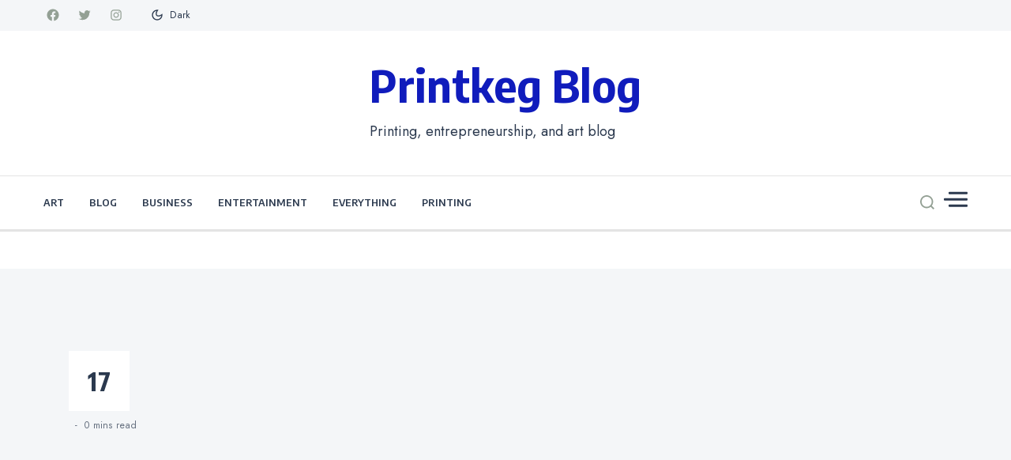

--- FILE ---
content_type: text/html; charset=UTF-8
request_url: https://blog.printkeg.com/get-inventive-year-15-different-mothers-day-cards/attachment/17/
body_size: 67802
content:
<!doctype html>
<html lang="en-US" data-theme="light">

<head>
    <meta charset="UTF-8">
    <meta name="viewport" content="width=device-width, initial-scale=1">
    <link rel="profile" href="https://gmpg.org/xfn/11">

    <meta name='robots' content='index, follow, max-image-preview:large, max-snippet:-1, max-video-preview:-1' />

	<!-- This site is optimized with the Yoast SEO plugin v22.9 - https://yoast.com/wordpress/plugins/seo/ -->
	<title>17 - Printkeg Blog</title>
	<link rel="canonical" href="https://blog.printkeg.com/get-inventive-year-15-different-mothers-day-cards/attachment/17/" />
	<meta property="og:locale" content="en_US" />
	<meta property="og:type" content="article" />
	<meta property="og:title" content="17 - Printkeg Blog" />
	<meta property="og:url" content="https://blog.printkeg.com/get-inventive-year-15-different-mothers-day-cards/attachment/17/" />
	<meta property="og:site_name" content="Printkeg Blog" />
	<meta property="og:image" content="https://blog.printkeg.com/get-inventive-year-15-different-mothers-day-cards/attachment/17" />
	<meta property="og:image:width" content="500" />
	<meta property="og:image:height" content="563" />
	<meta property="og:image:type" content="image/jpeg" />
	<script type="application/ld+json" class="yoast-schema-graph">{"@context":"https://schema.org","@graph":[{"@type":"WebPage","@id":"https://blog.printkeg.com/get-inventive-year-15-different-mothers-day-cards/attachment/17/","url":"https://blog.printkeg.com/get-inventive-year-15-different-mothers-day-cards/attachment/17/","name":"17 - Printkeg Blog","isPartOf":{"@id":"https://blog.printkeg.com/#website"},"primaryImageOfPage":{"@id":"https://blog.printkeg.com/get-inventive-year-15-different-mothers-day-cards/attachment/17/#primaryimage"},"image":{"@id":"https://blog.printkeg.com/get-inventive-year-15-different-mothers-day-cards/attachment/17/#primaryimage"},"thumbnailUrl":"/wp-content/uploads/2014/05/17.jpg","datePublished":"2014-05-09T16:58:31+00:00","dateModified":"2014-05-09T16:58:31+00:00","breadcrumb":{"@id":"https://blog.printkeg.com/get-inventive-year-15-different-mothers-day-cards/attachment/17/#breadcrumb"},"inLanguage":"en-US","potentialAction":[{"@type":"ReadAction","target":["https://blog.printkeg.com/get-inventive-year-15-different-mothers-day-cards/attachment/17/"]}]},{"@type":"ImageObject","inLanguage":"en-US","@id":"https://blog.printkeg.com/get-inventive-year-15-different-mothers-day-cards/attachment/17/#primaryimage","url":"/wp-content/uploads/2014/05/17.jpg","contentUrl":"/wp-content/uploads/2014/05/17.jpg","width":500,"height":563},{"@type":"BreadcrumbList","@id":"https://blog.printkeg.com/get-inventive-year-15-different-mothers-day-cards/attachment/17/#breadcrumb","itemListElement":[{"@type":"ListItem","position":1,"name":"Home","item":"https://blog.printkeg.com/"},{"@type":"ListItem","position":2,"name":"Get Inventive This Year With 15 Different Mother&#8217;s Day Cards","item":"https://blog.printkeg.com/get-inventive-year-15-different-mothers-day-cards/"},{"@type":"ListItem","position":3,"name":"17"}]},{"@type":"WebSite","@id":"https://blog.printkeg.com/#website","url":"https://blog.printkeg.com/","name":"Printkeg Blog","description":"Printing, entrepreneurship, and art blog","publisher":{"@id":"https://blog.printkeg.com/#organization"},"potentialAction":[{"@type":"SearchAction","target":{"@type":"EntryPoint","urlTemplate":"https://blog.printkeg.com/?s={search_term_string}"},"query-input":"required name=search_term_string"}],"inLanguage":"en-US"},{"@type":"Organization","@id":"https://blog.printkeg.com/#organization","name":"Printkeg","url":"https://blog.printkeg.com/","logo":{"@type":"ImageObject","inLanguage":"en-US","@id":"https://blog.printkeg.com/#/schema/logo/image/","url":"/wp-content/uploads/2023/01/logo.jpg","contentUrl":"/wp-content/uploads/2023/01/logo.jpg","width":400,"height":400,"caption":"Printkeg"},"image":{"@id":"https://blog.printkeg.com/#/schema/logo/image/"}}]}</script>
	<!-- / Yoast SEO plugin. -->


<link rel='dns-prefetch' href='//fonts.googleapis.com' />
<link rel="alternate" type="application/rss+xml" title="Printkeg Blog &raquo; Feed" href="https://blog.printkeg.com/feed/" />
<link rel="alternate" type="application/rss+xml" title="Printkeg Blog &raquo; Comments Feed" href="https://blog.printkeg.com/comments/feed/" />
<link rel="alternate" title="oEmbed (JSON)" type="application/json+oembed" href="https://blog.printkeg.com/wp-json/oembed/1.0/embed?url=https%3A%2F%2Fblog.printkeg.com%2Fget-inventive-year-15-different-mothers-day-cards%2Fattachment%2F17%2F" />
<link rel="alternate" title="oEmbed (XML)" type="text/xml+oembed" href="https://blog.printkeg.com/wp-json/oembed/1.0/embed?url=https%3A%2F%2Fblog.printkeg.com%2Fget-inventive-year-15-different-mothers-day-cards%2Fattachment%2F17%2F&#038;format=xml" />
<style id='wp-img-auto-sizes-contain-inline-css'>
img:is([sizes=auto i],[sizes^="auto," i]){contain-intrinsic-size:3000px 1500px}
/*# sourceURL=wp-img-auto-sizes-contain-inline-css */
</style>
<style id='wp-emoji-styles-inline-css'>

	img.wp-smiley, img.emoji {
		display: inline !important;
		border: none !important;
		box-shadow: none !important;
		height: 1em !important;
		width: 1em !important;
		margin: 0 0.07em !important;
		vertical-align: -0.1em !important;
		background: none !important;
		padding: 0 !important;
	}
/*# sourceURL=wp-emoji-styles-inline-css */
</style>
<style id='wp-block-library-inline-css'>
:root{--wp-block-synced-color:#7a00df;--wp-block-synced-color--rgb:122,0,223;--wp-bound-block-color:var(--wp-block-synced-color);--wp-editor-canvas-background:#ddd;--wp-admin-theme-color:#007cba;--wp-admin-theme-color--rgb:0,124,186;--wp-admin-theme-color-darker-10:#006ba1;--wp-admin-theme-color-darker-10--rgb:0,107,160.5;--wp-admin-theme-color-darker-20:#005a87;--wp-admin-theme-color-darker-20--rgb:0,90,135;--wp-admin-border-width-focus:2px}@media (min-resolution:192dpi){:root{--wp-admin-border-width-focus:1.5px}}.wp-element-button{cursor:pointer}:root .has-very-light-gray-background-color{background-color:#eee}:root .has-very-dark-gray-background-color{background-color:#313131}:root .has-very-light-gray-color{color:#eee}:root .has-very-dark-gray-color{color:#313131}:root .has-vivid-green-cyan-to-vivid-cyan-blue-gradient-background{background:linear-gradient(135deg,#00d084,#0693e3)}:root .has-purple-crush-gradient-background{background:linear-gradient(135deg,#34e2e4,#4721fb 50%,#ab1dfe)}:root .has-hazy-dawn-gradient-background{background:linear-gradient(135deg,#faaca8,#dad0ec)}:root .has-subdued-olive-gradient-background{background:linear-gradient(135deg,#fafae1,#67a671)}:root .has-atomic-cream-gradient-background{background:linear-gradient(135deg,#fdd79a,#004a59)}:root .has-nightshade-gradient-background{background:linear-gradient(135deg,#330968,#31cdcf)}:root .has-midnight-gradient-background{background:linear-gradient(135deg,#020381,#2874fc)}:root{--wp--preset--font-size--normal:16px;--wp--preset--font-size--huge:42px}.has-regular-font-size{font-size:1em}.has-larger-font-size{font-size:2.625em}.has-normal-font-size{font-size:var(--wp--preset--font-size--normal)}.has-huge-font-size{font-size:var(--wp--preset--font-size--huge)}.has-text-align-center{text-align:center}.has-text-align-left{text-align:left}.has-text-align-right{text-align:right}.has-fit-text{white-space:nowrap!important}#end-resizable-editor-section{display:none}.aligncenter{clear:both}.items-justified-left{justify-content:flex-start}.items-justified-center{justify-content:center}.items-justified-right{justify-content:flex-end}.items-justified-space-between{justify-content:space-between}.screen-reader-text{border:0;clip-path:inset(50%);height:1px;margin:-1px;overflow:hidden;padding:0;position:absolute;width:1px;word-wrap:normal!important}.screen-reader-text:focus{background-color:#ddd;clip-path:none;color:#444;display:block;font-size:1em;height:auto;left:5px;line-height:normal;padding:15px 23px 14px;text-decoration:none;top:5px;width:auto;z-index:100000}html :where(.has-border-color){border-style:solid}html :where([style*=border-top-color]){border-top-style:solid}html :where([style*=border-right-color]){border-right-style:solid}html :where([style*=border-bottom-color]){border-bottom-style:solid}html :where([style*=border-left-color]){border-left-style:solid}html :where([style*=border-width]){border-style:solid}html :where([style*=border-top-width]){border-top-style:solid}html :where([style*=border-right-width]){border-right-style:solid}html :where([style*=border-bottom-width]){border-bottom-style:solid}html :where([style*=border-left-width]){border-left-style:solid}html :where(img[class*=wp-image-]){height:auto;max-width:100%}:where(figure){margin:0 0 1em}html :where(.is-position-sticky){--wp-admin--admin-bar--position-offset:var(--wp-admin--admin-bar--height,0px)}@media screen and (max-width:600px){html :where(.is-position-sticky){--wp-admin--admin-bar--position-offset:0px}}

/*# sourceURL=wp-block-library-inline-css */
</style><style id='wp-block-tag-cloud-inline-css'>
.wp-block-tag-cloud{box-sizing:border-box}.wp-block-tag-cloud.aligncenter{justify-content:center;text-align:center}.wp-block-tag-cloud a{display:inline-block;margin-right:5px}.wp-block-tag-cloud span{display:inline-block;margin-left:5px;text-decoration:none}:root :where(.wp-block-tag-cloud.is-style-outline){display:flex;flex-wrap:wrap;gap:1ch}:root :where(.wp-block-tag-cloud.is-style-outline a){border:1px solid;font-size:unset!important;margin-right:0;padding:1ch 2ch;text-decoration:none!important}
/*# sourceURL=https://blog.printkeg.com/wp-includes/blocks/tag-cloud/style.min.css */
</style>
<style id='global-styles-inline-css'>
:root{--wp--preset--aspect-ratio--square: 1;--wp--preset--aspect-ratio--4-3: 4/3;--wp--preset--aspect-ratio--3-4: 3/4;--wp--preset--aspect-ratio--3-2: 3/2;--wp--preset--aspect-ratio--2-3: 2/3;--wp--preset--aspect-ratio--16-9: 16/9;--wp--preset--aspect-ratio--9-16: 9/16;--wp--preset--color--black: #000000;--wp--preset--color--cyan-bluish-gray: #abb8c3;--wp--preset--color--white: #ffffff;--wp--preset--color--pale-pink: #f78da7;--wp--preset--color--vivid-red: #cf2e2e;--wp--preset--color--luminous-vivid-orange: #ff6900;--wp--preset--color--luminous-vivid-amber: #fcb900;--wp--preset--color--light-green-cyan: #7bdcb5;--wp--preset--color--vivid-green-cyan: #00d084;--wp--preset--color--pale-cyan-blue: #8ed1fc;--wp--preset--color--vivid-cyan-blue: #0693e3;--wp--preset--color--vivid-purple: #9b51e0;--wp--preset--gradient--vivid-cyan-blue-to-vivid-purple: linear-gradient(135deg,rgb(6,147,227) 0%,rgb(155,81,224) 100%);--wp--preset--gradient--light-green-cyan-to-vivid-green-cyan: linear-gradient(135deg,rgb(122,220,180) 0%,rgb(0,208,130) 100%);--wp--preset--gradient--luminous-vivid-amber-to-luminous-vivid-orange: linear-gradient(135deg,rgb(252,185,0) 0%,rgb(255,105,0) 100%);--wp--preset--gradient--luminous-vivid-orange-to-vivid-red: linear-gradient(135deg,rgb(255,105,0) 0%,rgb(207,46,46) 100%);--wp--preset--gradient--very-light-gray-to-cyan-bluish-gray: linear-gradient(135deg,rgb(238,238,238) 0%,rgb(169,184,195) 100%);--wp--preset--gradient--cool-to-warm-spectrum: linear-gradient(135deg,rgb(74,234,220) 0%,rgb(151,120,209) 20%,rgb(207,42,186) 40%,rgb(238,44,130) 60%,rgb(251,105,98) 80%,rgb(254,248,76) 100%);--wp--preset--gradient--blush-light-purple: linear-gradient(135deg,rgb(255,206,236) 0%,rgb(152,150,240) 100%);--wp--preset--gradient--blush-bordeaux: linear-gradient(135deg,rgb(254,205,165) 0%,rgb(254,45,45) 50%,rgb(107,0,62) 100%);--wp--preset--gradient--luminous-dusk: linear-gradient(135deg,rgb(255,203,112) 0%,rgb(199,81,192) 50%,rgb(65,88,208) 100%);--wp--preset--gradient--pale-ocean: linear-gradient(135deg,rgb(255,245,203) 0%,rgb(182,227,212) 50%,rgb(51,167,181) 100%);--wp--preset--gradient--electric-grass: linear-gradient(135deg,rgb(202,248,128) 0%,rgb(113,206,126) 100%);--wp--preset--gradient--midnight: linear-gradient(135deg,rgb(2,3,129) 0%,rgb(40,116,252) 100%);--wp--preset--font-size--small: 13px;--wp--preset--font-size--medium: 20px;--wp--preset--font-size--large: 36px;--wp--preset--font-size--x-large: 42px;--wp--preset--spacing--20: 0.44rem;--wp--preset--spacing--30: 0.67rem;--wp--preset--spacing--40: 1rem;--wp--preset--spacing--50: 1.5rem;--wp--preset--spacing--60: 2.25rem;--wp--preset--spacing--70: 3.38rem;--wp--preset--spacing--80: 5.06rem;--wp--preset--shadow--natural: 6px 6px 9px rgba(0, 0, 0, 0.2);--wp--preset--shadow--deep: 12px 12px 50px rgba(0, 0, 0, 0.4);--wp--preset--shadow--sharp: 6px 6px 0px rgba(0, 0, 0, 0.2);--wp--preset--shadow--outlined: 6px 6px 0px -3px rgb(255, 255, 255), 6px 6px rgb(0, 0, 0);--wp--preset--shadow--crisp: 6px 6px 0px rgb(0, 0, 0);}:where(.is-layout-flex){gap: 0.5em;}:where(.is-layout-grid){gap: 0.5em;}body .is-layout-flex{display: flex;}.is-layout-flex{flex-wrap: wrap;align-items: center;}.is-layout-flex > :is(*, div){margin: 0;}body .is-layout-grid{display: grid;}.is-layout-grid > :is(*, div){margin: 0;}:where(.wp-block-columns.is-layout-flex){gap: 2em;}:where(.wp-block-columns.is-layout-grid){gap: 2em;}:where(.wp-block-post-template.is-layout-flex){gap: 1.25em;}:where(.wp-block-post-template.is-layout-grid){gap: 1.25em;}.has-black-color{color: var(--wp--preset--color--black) !important;}.has-cyan-bluish-gray-color{color: var(--wp--preset--color--cyan-bluish-gray) !important;}.has-white-color{color: var(--wp--preset--color--white) !important;}.has-pale-pink-color{color: var(--wp--preset--color--pale-pink) !important;}.has-vivid-red-color{color: var(--wp--preset--color--vivid-red) !important;}.has-luminous-vivid-orange-color{color: var(--wp--preset--color--luminous-vivid-orange) !important;}.has-luminous-vivid-amber-color{color: var(--wp--preset--color--luminous-vivid-amber) !important;}.has-light-green-cyan-color{color: var(--wp--preset--color--light-green-cyan) !important;}.has-vivid-green-cyan-color{color: var(--wp--preset--color--vivid-green-cyan) !important;}.has-pale-cyan-blue-color{color: var(--wp--preset--color--pale-cyan-blue) !important;}.has-vivid-cyan-blue-color{color: var(--wp--preset--color--vivid-cyan-blue) !important;}.has-vivid-purple-color{color: var(--wp--preset--color--vivid-purple) !important;}.has-black-background-color{background-color: var(--wp--preset--color--black) !important;}.has-cyan-bluish-gray-background-color{background-color: var(--wp--preset--color--cyan-bluish-gray) !important;}.has-white-background-color{background-color: var(--wp--preset--color--white) !important;}.has-pale-pink-background-color{background-color: var(--wp--preset--color--pale-pink) !important;}.has-vivid-red-background-color{background-color: var(--wp--preset--color--vivid-red) !important;}.has-luminous-vivid-orange-background-color{background-color: var(--wp--preset--color--luminous-vivid-orange) !important;}.has-luminous-vivid-amber-background-color{background-color: var(--wp--preset--color--luminous-vivid-amber) !important;}.has-light-green-cyan-background-color{background-color: var(--wp--preset--color--light-green-cyan) !important;}.has-vivid-green-cyan-background-color{background-color: var(--wp--preset--color--vivid-green-cyan) !important;}.has-pale-cyan-blue-background-color{background-color: var(--wp--preset--color--pale-cyan-blue) !important;}.has-vivid-cyan-blue-background-color{background-color: var(--wp--preset--color--vivid-cyan-blue) !important;}.has-vivid-purple-background-color{background-color: var(--wp--preset--color--vivid-purple) !important;}.has-black-border-color{border-color: var(--wp--preset--color--black) !important;}.has-cyan-bluish-gray-border-color{border-color: var(--wp--preset--color--cyan-bluish-gray) !important;}.has-white-border-color{border-color: var(--wp--preset--color--white) !important;}.has-pale-pink-border-color{border-color: var(--wp--preset--color--pale-pink) !important;}.has-vivid-red-border-color{border-color: var(--wp--preset--color--vivid-red) !important;}.has-luminous-vivid-orange-border-color{border-color: var(--wp--preset--color--luminous-vivid-orange) !important;}.has-luminous-vivid-amber-border-color{border-color: var(--wp--preset--color--luminous-vivid-amber) !important;}.has-light-green-cyan-border-color{border-color: var(--wp--preset--color--light-green-cyan) !important;}.has-vivid-green-cyan-border-color{border-color: var(--wp--preset--color--vivid-green-cyan) !important;}.has-pale-cyan-blue-border-color{border-color: var(--wp--preset--color--pale-cyan-blue) !important;}.has-vivid-cyan-blue-border-color{border-color: var(--wp--preset--color--vivid-cyan-blue) !important;}.has-vivid-purple-border-color{border-color: var(--wp--preset--color--vivid-purple) !important;}.has-vivid-cyan-blue-to-vivid-purple-gradient-background{background: var(--wp--preset--gradient--vivid-cyan-blue-to-vivid-purple) !important;}.has-light-green-cyan-to-vivid-green-cyan-gradient-background{background: var(--wp--preset--gradient--light-green-cyan-to-vivid-green-cyan) !important;}.has-luminous-vivid-amber-to-luminous-vivid-orange-gradient-background{background: var(--wp--preset--gradient--luminous-vivid-amber-to-luminous-vivid-orange) !important;}.has-luminous-vivid-orange-to-vivid-red-gradient-background{background: var(--wp--preset--gradient--luminous-vivid-orange-to-vivid-red) !important;}.has-very-light-gray-to-cyan-bluish-gray-gradient-background{background: var(--wp--preset--gradient--very-light-gray-to-cyan-bluish-gray) !important;}.has-cool-to-warm-spectrum-gradient-background{background: var(--wp--preset--gradient--cool-to-warm-spectrum) !important;}.has-blush-light-purple-gradient-background{background: var(--wp--preset--gradient--blush-light-purple) !important;}.has-blush-bordeaux-gradient-background{background: var(--wp--preset--gradient--blush-bordeaux) !important;}.has-luminous-dusk-gradient-background{background: var(--wp--preset--gradient--luminous-dusk) !important;}.has-pale-ocean-gradient-background{background: var(--wp--preset--gradient--pale-ocean) !important;}.has-electric-grass-gradient-background{background: var(--wp--preset--gradient--electric-grass) !important;}.has-midnight-gradient-background{background: var(--wp--preset--gradient--midnight) !important;}.has-small-font-size{font-size: var(--wp--preset--font-size--small) !important;}.has-medium-font-size{font-size: var(--wp--preset--font-size--medium) !important;}.has-large-font-size{font-size: var(--wp--preset--font-size--large) !important;}.has-x-large-font-size{font-size: var(--wp--preset--font-size--x-large) !important;}
/*# sourceURL=global-styles-inline-css */
</style>

<style id='classic-theme-styles-inline-css'>
/*! This file is auto-generated */
.wp-block-button__link{color:#fff;background-color:#32373c;border-radius:9999px;box-shadow:none;text-decoration:none;padding:calc(.667em + 2px) calc(1.333em + 2px);font-size:1.125em}.wp-block-file__button{background:#32373c;color:#fff;text-decoration:none}
/*# sourceURL=/wp-includes/css/classic-themes.min.css */
</style>
<link rel='stylesheet' id='public_body_font-css' href='//fonts.googleapis.com/css2?family=Open+Sans:ital,wght@0,400;0,600;0,700;0,800;1,400;1,600;1,700;1,800&#038;display=swap' media='all' />
<link rel='stylesheet' id='public_heading_font-css' href='//fonts.googleapis.com/css2?family=Josefin+Sans:ital,wght@0,300;0,400;0,500;0,600;0,700;1,300;1,400;1,500;1,600;1,700&#038;display=swap' media='all' />
<link rel='stylesheet' id='public_great_font-css' href='//fonts.googleapis.com/css2?family=Great+Vibes&#038;display=swap' media='all' />
<link rel='stylesheet' id='slick-css' href='/wp-content/themes/public-blog-pro/assets/css/slick.css?ver=6.9' media='all' />
<link rel='stylesheet' id='slick-theme-css' href='/wp-content/themes/public-blog-pro/assets/css/slick-theme.css?ver=6.9' media='all' />
<link rel='stylesheet' id='public-style-css' href='/wp-content/themes/public-blog-pro/style.css?ver=1.0.0' media='all' />
<script src="https://blog.printkeg.com/wp-includes/js/jquery/jquery.min.js?ver=3.7.1" id="jquery-core-js"></script>
<script src="https://blog.printkeg.com/wp-includes/js/jquery/jquery-migrate.min.js?ver=3.4.1" id="jquery-migrate-js"></script>
<script src="/wp-content/themes/public-blog-pro/assets/js/custom-infinte-pagination.js?ver=4.6.0" id="public-custom-pagination-js"></script>
<link rel="https://api.w.org/" href="https://blog.printkeg.com/wp-json/" /><link rel="alternate" title="JSON" type="application/json" href="https://blog.printkeg.com/wp-json/wp/v2/media/5049" /><link rel="EditURI" type="application/rsd+xml" title="RSD" href="https://blog.printkeg.com/xmlrpc.php?rsd" />
<meta name="generator" content="WordPress 6.9" />
<link rel='shortlink' href='https://blog.printkeg.com/?p=5049' />
<script type="text/javascript">
	window._wp_rp_static_base_url = 'https://wprp.sovrn.com/static/';
	window._wp_rp_wp_ajax_url = "https://blog.printkeg.com/wp-admin/admin-ajax.php";
	window._wp_rp_plugin_version = '3.6.4';
	window._wp_rp_post_id = '5049';
	window._wp_rp_num_rel_posts = '3';
	window._wp_rp_thumbnails = true;
	window._wp_rp_post_title = '17';
	window._wp_rp_post_tags = [];
	window._wp_rp_promoted_content = true;
</script>
<link rel="stylesheet" href="/wp-content/plugins/wordpress-23-related-posts-plugin/static/themes/pinterest.css?version=3.6.4" />
<style type="text/css">
.related_post_title {
margin-top: 20px;
}
ul.related_post {
margin-top: 20px;
}
ul.related_post li {
}
ul.related_post li a {
}
ul.related_post li img {
}</style>
<style type="text/css">.broken_link, a.broken_link {
	text-decoration: line-through;
}</style>


<style>

</style>
<link rel='stylesheet' id='public_blog-menu-font-css' href='https://fonts.googleapis.com/css2?family=Encode+Sans+Semi+Condensed%3Awght%40100%3B200%3B300%3B400%3B500%3B600%3B700%3B800%3B900&#038;display=swap&#038;ver=6.9' media='all' />
<link rel='stylesheet' id='public_blog_paragraph_font_url-css' href='https://fonts.googleapis.com/css2?family=Jost%3Aital%2Cwght%400%2C300%3B0%2C400%3B0%2C500%3B0%2C600%3B1%2C300%3B1%2C400%3B1%2C500%3B1%2C600&#038;display=swap&#038;ver=6.9' media='all' />
<link rel='stylesheet' id='public_blog_heading_font_url-css' href='https://fonts.googleapis.com/css2?family=Encode+Sans+Semi+Condensed%3Awght%40100%3B200%3B300%3B400%3B500%3B600%3B700%3B800%3B900&#038;display=swap&#038;ver=6.9' media='all' />
<link rel='stylesheet' id='public_blog_site_title_font_url-css' href='https://fonts.googleapis.com/css2?family=Encode+Sans+Semi+Condensed%3Awght%40100%3B200%3B300%3B400%3B500%3B600%3B700%3B800%3B900&#038;display=swap&#038;ver=6.9' media='all' />
</head>

<body data-rsssl=1 class="attachment wp-singular attachment-template-default single single-attachment postid-5049 attachmentid-5049 attachment-jpeg wp-theme-public-blog-pro">
        <div id="page" class="site">
        <a class="skip-link screen-reader-text" href="#primary">Skip to content</a>
        
        <!-- header start -->
        <header class="site-header   site-header-sticky"
            style="background-image:url(); background-size: cover; background-position: center; background-repeat: no-repeat;">
            <div class="top-header">
                <div class="rpl-container">
                    <div class="top-header-in">
                        <!--
						<nav class="top-nav">
                            <div id="menu-2" class="menu"><ul>
<li class="page_item page-item-3290"><a href="https://blog.printkeg.com/samples/">Samples</a></li>
<li class="page_item page-item-8356"><a href="https://blog.printkeg.com/art-setup-templates/">Visualize Your Art With &#8220;Bleed Area&#8221; Using These Templates</a></li>
<li class="page_item page-item-2417"><a href="https://blog.printkeg.com/support/">Support</a></li>
<li class="page_item page-item-9 page_item_has_children"><a href="https://blog.printkeg.com/art/">Art</a>
<ul class='children'>
	<li class="page_item page-item-84"><a href="https://blog.printkeg.com/art/templates/">Templates</a></li>
	<li class="page_item page-item-2042"><a href="https://blog.printkeg.com/art/sending-files/">Sending Files</a></li>
	<li class="page_item page-item-28"><a href="https://blog.printkeg.com/art/artwork/">A Few Tips</a></li>
	<li class="page_item page-item-875"><a href="https://blog.printkeg.com/art/custom-design/">Custom Design</a></li>
</ul>
</li>
<li class="page_item page-item-504"><a href="https://blog.printkeg.com/our-company/">Our Company</a></li>
<li class="page_item page-item-568"><a href="https://blog.printkeg.com/our-values/">Our Values</a></li>
<li class="page_item page-item-597"><a href="https://blog.printkeg.com/our-paper/">Paper Options</a></li>
<li class="page_item page-item-500"><a href="https://blog.printkeg.com/testimonials/">Testimonials</a></li>
<li class="page_item page-item-521"><a href="https://blog.printkeg.com/how-were-cheaper/">How So Cheap?</a></li>
<li class="page_item page-item-669"><a href="https://blog.printkeg.com/proofing/">Proofs</a></li>
<li class="page_item page-item-1215"><a href="https://blog.printkeg.com/resellers/">Resellers</a></li>
<li class="page_item page-item-783"><a href="https://blog.printkeg.com/special-offers/">Special Offers</a></li>
<li class="page_item page-item-862"><a href="https://blog.printkeg.com/media/">Media &#038; Press</a></li>
<li class="page_item page-item-1489 page_item_has_children"><a href="https://blog.printkeg.com/ship-dates/">Ship Dates</a>
<ul class='children'>
	<li class="page_item page-item-418"><a href="https://blog.printkeg.com/ship-dates/turnaround/">Turnaround</a></li>
	<li class="page_item page-item-79"><a href="https://blog.printkeg.com/ship-dates/shipping-policies/">Shipping</a></li>
</ul>
</li>
<li class="page_item page-item-1867"><a href="https://blog.printkeg.com/social-networks/">Socialize</a></li>
<li class="page_item page-item-1970"><a href="https://blog.printkeg.com/featured-clients/">Featured Clients</a></li>
<li class="page_item page-item-537 page_item_has_children"><a href="https://blog.printkeg.com/faqs/">FAQ</a>
<ul class='children'>
	<li class="page_item page-item-2198"><a href="https://blog.printkeg.com/faqs/art-faq/">Art FAQ</a></li>
	<li class="page_item page-item-77"><a href="https://blog.printkeg.com/faqs/shipping-faq/">Shipping FAQ</a></li>
	<li class="page_item page-item-71"><a href="https://blog.printkeg.com/faqs/faq-color/">Color FAQ</a></li>
	<li class="page_item page-item-1315"><a href="https://blog.printkeg.com/faqs/how-to-order/">How to Order</a></li>
</ul>
</li>
<li class="page_item page-item-3756"><a href="https://blog.printkeg.com/careers/">Careers</a></li>
</ul></div>
                        </nav>
                        -->
						<ul class="social-list">
                            

<li>
    <a target="_blank" rel="noopener noreferrer" href="https://www.facebook.com/printkeg"
        class="social-icon">
        <svg class="svg-icon" width="24" height="24" aria-hidden="true" role="img" focusable="false" width="24" height="24" viewBox="0 0 24 24" version="1.1" xmlns="http://www.w3.org/2000/svg"><path d="M12 2C6.5 2 2 6.5 2 12c0 5 3.7 9.1 8.4 9.9v-7H7.9V12h2.5V9.8c0-2.5 1.5-3.9 3.8-3.9 1.1 0 2.2.2 2.2.2v2.5h-1.3c-1.2 0-1.6.8-1.6 1.6V12h2.8l-.4 2.9h-2.3v7C18.3 21.1 22 17 22 12c0-5.5-4.5-10-10-10z"></path></svg>

    </a>
</li>
<li>
    <a target="_blank" rel="noopener noreferrer" href="https://www.twitter.com/printkeg"
        class="social-icon">
        <svg class="svg-icon" width="24" height="24" aria-hidden="true" role="img" focusable="false" width="24" height="24" viewBox="0 0 24 24" version="1.1" xmlns="http://www.w3.org/2000/svg"><path d="M22.23,5.924c-0.736,0.326-1.527,0.547-2.357,0.646c0.847-0.508,1.498-1.312,1.804-2.27 c-0.793,0.47-1.671,0.812-2.606,0.996C18.324,4.498,17.257,4,16.077,4c-2.266,0-4.103,1.837-4.103,4.103 c0,0.322,0.036,0.635,0.106,0.935C8.67,8.867,5.647,7.234,3.623,4.751C3.27,5.357,3.067,6.062,3.067,6.814 c0,1.424,0.724,2.679,1.825,3.415c-0.673-0.021-1.305-0.206-1.859-0.513c0,0.017,0,0.034,0,0.052c0,1.988,1.414,3.647,3.292,4.023 c-0.344,0.094-0.707,0.144-1.081,0.144c-0.264,0-0.521-0.026-0.772-0.074c0.522,1.63,2.038,2.816,3.833,2.85 c-1.404,1.1-3.174,1.756-5.096,1.756c-0.331,0-0.658-0.019-0.979-0.057c1.816,1.164,3.973,1.843,6.29,1.843 c7.547,0,11.675-6.252,11.675-11.675c0-0.178-0.004-0.355-0.012-0.531C20.985,7.47,21.68,6.747,22.23,5.924z"></path></svg>

    </a>
</li>

<li>
    <a target="_blank" rel="noopener noreferrer" href="https://www.instagram.com/printkeg"
        class="social-icon">
        <svg class="svg-icon" width="24" height="24" aria-hidden="true" role="img" focusable="false" width="24" height="24" viewBox="0 0 24 24" version="1.1" xmlns="http://www.w3.org/2000/svg"><path d="M12,4.622c2.403,0,2.688,0.009,3.637,0.052c0.877,0.04,1.354,0.187,1.671,0.31c0.42,0.163,0.72,0.358,1.035,0.673 c0.315,0.315,0.51,0.615,0.673,1.035c0.123,0.317,0.27,0.794,0.31,1.671c0.043,0.949,0.052,1.234,0.052,3.637 s-0.009,2.688-0.052,3.637c-0.04,0.877-0.187,1.354-0.31,1.671c-0.163,0.42-0.358,0.72-0.673,1.035 c-0.315,0.315-0.615,0.51-1.035,0.673c-0.317,0.123-0.794,0.27-1.671,0.31c-0.949,0.043-1.233,0.052-3.637,0.052 s-2.688-0.009-3.637-0.052c-0.877-0.04-1.354-0.187-1.671-0.31c-0.42-0.163-0.72-0.358-1.035-0.673 c-0.315-0.315-0.51-0.615-0.673-1.035c-0.123-0.317-0.27-0.794-0.31-1.671C4.631,14.688,4.622,14.403,4.622,12 s0.009-2.688,0.052-3.637c0.04-0.877,0.187-1.354,0.31-1.671c0.163-0.42,0.358-0.72,0.673-1.035 c0.315-0.315,0.615-0.51,1.035-0.673c0.317-0.123,0.794-0.27,1.671-0.31C9.312,4.631,9.597,4.622,12,4.622 M12,3 C9.556,3,9.249,3.01,8.289,3.054C7.331,3.098,6.677,3.25,6.105,3.472C5.513,3.702,5.011,4.01,4.511,4.511 c-0.5,0.5-0.808,1.002-1.038,1.594C3.25,6.677,3.098,7.331,3.054,8.289C3.01,9.249,3,9.556,3,12c0,2.444,0.01,2.751,0.054,3.711 c0.044,0.958,0.196,1.612,0.418,2.185c0.23,0.592,0.538,1.094,1.038,1.594c0.5,0.5,1.002,0.808,1.594,1.038 c0.572,0.222,1.227,0.375,2.185,0.418C9.249,20.99,9.556,21,12,21s2.751-0.01,3.711-0.054c0.958-0.044,1.612-0.196,2.185-0.418 c0.592-0.23,1.094-0.538,1.594-1.038c0.5-0.5,0.808-1.002,1.038-1.594c0.222-0.572,0.375-1.227,0.418-2.185 C20.99,14.751,21,14.444,21,12s-0.01-2.751-0.054-3.711c-0.044-0.958-0.196-1.612-0.418-2.185c-0.23-0.592-0.538-1.094-1.038-1.594 c-0.5-0.5-1.002-0.808-1.594-1.038c-0.572-0.222-1.227-0.375-2.185-0.418C14.751,3.01,14.444,3,12,3L12,3z M12,7.378 c-2.552,0-4.622,2.069-4.622,4.622S9.448,16.622,12,16.622s4.622-2.069,4.622-4.622S14.552,7.378,12,7.378z M12,15 c-1.657,0-3-1.343-3-3s1.343-3,3-3s3,1.343,3,3S13.657,15,12,15z M16.804,6.116c-0.596,0-1.08,0.484-1.08,1.08 s0.484,1.08,1.08,1.08c0.596,0,1.08-0.484,1.08-1.08S17.401,6.116,16.804,6.116z"></path></svg>

    </a>
</li>




                            <!-- Theme switcher -->
                            <div class="theme-switch-wrapper  ">
                                <label class="theme-switch" for="checkbox">
                                    <input type="checkbox" id="checkbox" />
                                    <span class="icon-moon darkmode-icon">
                                        <svg class="svg-icon" width="24" height="24" aria-hidden="true" role="img" focusable="false" xmlns="http://www.w3.org/2000/svg" width="24" height="24" viewBox="0 0 24 24" fill="">
	  <path fill-rule="evenodd" clip-rule="evenodd" d="M12.2256 2.00253C9.59172 1.94346 6.93894 2.9189 4.92893 4.92891C1.02369 8.83415 1.02369 15.1658 4.92893 19.071C8.83418 22.9763 15.1658 22.9763 19.0711 19.071C21.0811 17.061 22.0565 14.4082 21.9975 11.7743C21.9796 10.9772 21.8669 10.1818 21.6595 9.40643C21.0933 9.9488 20.5078 10.4276 19.9163 10.8425C18.5649 11.7906 17.1826 12.4053 15.9301 12.6837C14.0241 13.1072 12.7156 12.7156 12 12C11.2844 11.2844 10.8928 9.97588 11.3163 8.0699C11.5947 6.81738 12.2094 5.43511 13.1575 4.08368C13.5724 3.49221 14.0512 2.90664 14.5935 2.34046C13.8182 2.13305 13.0228 2.02041 12.2256 2.00253ZM17.6569 17.6568C18.9081 16.4056 19.6582 14.8431 19.9072 13.2186C16.3611 15.2643 12.638 15.4664 10.5858 13.4142C8.53361 11.362 8.73568 7.63895 10.7814 4.09281C9.1569 4.34184 7.59434 5.09193 6.34315 6.34313C3.21895 9.46732 3.21895 14.5326 6.34315 17.6568C9.46734 20.781 14.5327 20.781 17.6569 17.6568Z" />
	</svg>                                        <span class="dark-text">Dark</span>
                                    </span>
                                    <span class="icon-sun darkmode-icon">
                                        <svg class="svg-icon" width="24" height="24" aria-hidden="true" role="img" focusable="false" xmlns="http://www.w3.org/2000/svg" width="24" height="24" viewBox="0 0 24 24" fill=""> 
	  <path fill-rule="evenodd" clip-rule="evenodd" d="M11 0H13V4.06189C12.6724 4.02104 12.3387 4 12 4C11.6613 4 11.3276 4.02104 11 4.06189V0ZM7.0943 5.68018L4.22173 2.80761L2.80752 4.22183L5.6801 7.09441C6.09071 6.56618 6.56608 6.0908 7.0943 5.68018ZM4.06189 11H0V13H4.06189C4.02104 12.6724 4 12.3387 4 12C4 11.6613 4.02104 11.3276 4.06189 11ZM5.6801 16.9056L2.80751 19.7782L4.22173 21.1924L7.0943 18.3198C6.56608 17.9092 6.09071 17.4338 5.6801 16.9056ZM11 19.9381V24H13V19.9381C12.6724 19.979 12.3387 20 12 20C11.6613 20 11.3276 19.979 11 19.9381ZM16.9056 18.3199L19.7781 21.1924L21.1923 19.7782L18.3198 16.9057C17.9092 17.4339 17.4338 17.9093 16.9056 18.3199ZM19.9381 13H24V11H19.9381C19.979 11.3276 20 11.6613 20 12C20 12.3387 19.979 12.6724 19.9381 13ZM18.3198 7.0943L21.1923 4.22183L19.7781 2.80762L16.9056 5.6801C17.4338 6.09071 17.9092 6.56608 18.3198 7.0943Z" />
	</svg>                                        <span class="light-text">Light</span>
                                    </span>
                                    
                                </label>
                            </div>
                        </ul>
                    </div>
                </div>
            </div>
            <div class="middle-header">
                <div class="rpl-container">
                    <div class="middle-header-in ">
                        <!-- .site-branding -->
                        <div class="site-logo">
                                                        <p class="site-title"><a href="https://blog.printkeg.com/"
                                    rel="home">Printkeg Blog</a></p>
                                                        <p class="site-description">
                                Printing, entrepreneurship, and art blog							</p>
                                                    </div>
                                            </div>
                </div>
            </div>
            <div class="canvas-menu">
                <div class="canvas-overlay"></div>
                <div class="canvas-sidebar">
                    <a href="#" class="close-sidebar">
                        <svg class="svg-icon" width="24" height="24" aria-hidden="true" role="img" focusable="false" xmlns="http://www.w3.org/2000/svg" width="16" height="16" viewBox="0 0 16 16">
		<polygon fill="" fill-rule="evenodd" points="6.852 7.649 .399 1.195 1.445 .149 7.899 6.602 14.352 .149 15.399 1.195 8.945 7.649 15.399 14.102 14.352 15.149 7.899 8.695 1.445 15.149 .399 14.102"/>
		</svg>                    </a>
                    <div class=" widget about-widget">
                        <div class="sidebar-title is-center">
                            <h3 class="widget-title">About Us</h3>
                        </div>

                        
                        <div class="about-body text-center">
                            <h5 class="author-name">
                                Printkeg                            </h5>
                            <p class="author-description">
                                Our company founded Printkeg in 2008 with the simple goal of becoming the premier destination where artists could find retail poster printing. Unwavering focus on superior customer service and quality prints allowed us to extend our online printing to include flyers, postcards, canvas, booklets, and so much more. We promise that you’ll find the absolute best service and prices for online printing here at Printkeg.com!                            </p>
                            <div class="social-icons">
                                <ul>
                                                                        <li><a
                                            href="https://www.facebook.com/printkeg"><svg class="svg-icon" width="24" height="24" aria-hidden="true" role="img" focusable="false" width="24" height="24" viewBox="0 0 24 24" version="1.1" xmlns="http://www.w3.org/2000/svg"><path d="M12 2C6.5 2 2 6.5 2 12c0 5 3.7 9.1 8.4 9.9v-7H7.9V12h2.5V9.8c0-2.5 1.5-3.9 3.8-3.9 1.1 0 2.2.2 2.2.2v2.5h-1.3c-1.2 0-1.6.8-1.6 1.6V12h2.8l-.4 2.9h-2.3v7C18.3 21.1 22 17 22 12c0-5.5-4.5-10-10-10z"></path></svg></a></li>
                                                                        
                                    <li><a href="https://www.instagram.com/printkeg"><svg class="svg-icon" width="24" height="24" aria-hidden="true" role="img" focusable="false" width="24" height="24" viewBox="0 0 24 24" version="1.1" xmlns="http://www.w3.org/2000/svg"><path d="M12,4.622c2.403,0,2.688,0.009,3.637,0.052c0.877,0.04,1.354,0.187,1.671,0.31c0.42,0.163,0.72,0.358,1.035,0.673 c0.315,0.315,0.51,0.615,0.673,1.035c0.123,0.317,0.27,0.794,0.31,1.671c0.043,0.949,0.052,1.234,0.052,3.637 s-0.009,2.688-0.052,3.637c-0.04,0.877-0.187,1.354-0.31,1.671c-0.163,0.42-0.358,0.72-0.673,1.035 c-0.315,0.315-0.615,0.51-1.035,0.673c-0.317,0.123-0.794,0.27-1.671,0.31c-0.949,0.043-1.233,0.052-3.637,0.052 s-2.688-0.009-3.637-0.052c-0.877-0.04-1.354-0.187-1.671-0.31c-0.42-0.163-0.72-0.358-1.035-0.673 c-0.315-0.315-0.51-0.615-0.673-1.035c-0.123-0.317-0.27-0.794-0.31-1.671C4.631,14.688,4.622,14.403,4.622,12 s0.009-2.688,0.052-3.637c0.04-0.877,0.187-1.354,0.31-1.671c0.163-0.42,0.358-0.72,0.673-1.035 c0.315-0.315,0.615-0.51,1.035-0.673c0.317-0.123,0.794-0.27,1.671-0.31C9.312,4.631,9.597,4.622,12,4.622 M12,3 C9.556,3,9.249,3.01,8.289,3.054C7.331,3.098,6.677,3.25,6.105,3.472C5.513,3.702,5.011,4.01,4.511,4.511 c-0.5,0.5-0.808,1.002-1.038,1.594C3.25,6.677,3.098,7.331,3.054,8.289C3.01,9.249,3,9.556,3,12c0,2.444,0.01,2.751,0.054,3.711 c0.044,0.958,0.196,1.612,0.418,2.185c0.23,0.592,0.538,1.094,1.038,1.594c0.5,0.5,1.002,0.808,1.594,1.038 c0.572,0.222,1.227,0.375,2.185,0.418C9.249,20.99,9.556,21,12,21s2.751-0.01,3.711-0.054c0.958-0.044,1.612-0.196,2.185-0.418 c0.592-0.23,1.094-0.538,1.594-1.038c0.5-0.5,0.808-1.002,1.038-1.594c0.222-0.572,0.375-1.227,0.418-2.185 C20.99,14.751,21,14.444,21,12s-0.01-2.751-0.054-3.711c-0.044-0.958-0.196-1.612-0.418-2.185c-0.23-0.592-0.538-1.094-1.038-1.594 c-0.5-0.5-1.002-0.808-1.594-1.038c-0.572-0.222-1.227-0.375-2.185-0.418C14.751,3.01,14.444,3,12,3L12,3z M12,7.378 c-2.552,0-4.622,2.069-4.622,4.622S9.448,16.622,12,16.622s4.622-2.069,4.622-4.622S14.552,7.378,12,7.378z M12,15 c-1.657,0-3-1.343-3-3s1.343-3,3-3s3,1.343,3,3S13.657,15,12,15z M16.804,6.116c-0.596,0-1.08,0.484-1.08,1.08 s0.484,1.08,1.08,1.08c0.596,0,1.08-0.484,1.08-1.08S17.401,6.116,16.804,6.116z"></path></svg>                                    </a></li>
                                    
                                    
                                    <li><a
                                            href="https://www.twitter.com/printkeg"><svg class="svg-icon" width="24" height="24" aria-hidden="true" role="img" focusable="false" width="24" height="24" viewBox="0 0 24 24" version="1.1" xmlns="http://www.w3.org/2000/svg"><path d="M22.23,5.924c-0.736,0.326-1.527,0.547-2.357,0.646c0.847-0.508,1.498-1.312,1.804-2.27 c-0.793,0.47-1.671,0.812-2.606,0.996C18.324,4.498,17.257,4,16.077,4c-2.266,0-4.103,1.837-4.103,4.103 c0,0.322,0.036,0.635,0.106,0.935C8.67,8.867,5.647,7.234,3.623,4.751C3.27,5.357,3.067,6.062,3.067,6.814 c0,1.424,0.724,2.679,1.825,3.415c-0.673-0.021-1.305-0.206-1.859-0.513c0,0.017,0,0.034,0,0.052c0,1.988,1.414,3.647,3.292,4.023 c-0.344,0.094-0.707,0.144-1.081,0.144c-0.264,0-0.521-0.026-0.772-0.074c0.522,1.63,2.038,2.816,3.833,2.85 c-1.404,1.1-3.174,1.756-5.096,1.756c-0.331,0-0.658-0.019-0.979-0.057c1.816,1.164,3.973,1.843,6.29,1.843 c7.547,0,11.675-6.252,11.675-11.675c0-0.178-0.004-0.355-0.012-0.531C20.985,7.47,21.68,6.747,22.23,5.924z"></path></svg></a></li>
                                    
                                    
                                                                        
                                </ul>
                            </div>
                        </div>
                    </div>
                
                </div>
            </div>
            <div class="bottom-header">
                <div class="rpl-container">
                    <div class="bottom-header-in">
                        
                        <div class="main-navigation-wrap">
                            <div class="mobile-menu">
                                <div class="mobile-menu-button">
                                    <a href="#" class="toggle-button open-button">
                                        <span></span>
                                        <span></span>
                                        <span></span>
                                        <span></span>
                                    </a>
                                    <b>Menu</b>
                                </div>
                            </div>
                            <nav class="main-navigation">
                                <a href="#" class="toggle-button active">
                                    <span></span>
                                    <span></span>
                                    <span></span>
                                    <span></span>
                                </a>
                                <div class="menu-main-container"><ul id="primary-menu" class="menu"><li id="menu-item-7759" class="menu-item menu-item-type-taxonomy menu-item-object-category menu-item-7759"><a href="https://blog.printkeg.com/category/art/">Art</a></li>
<li id="menu-item-7756" class="menu-item menu-item-type-taxonomy menu-item-object-category menu-item-7756"><a href="https://blog.printkeg.com/category/blog/">Blog</a></li>
<li id="menu-item-7757" class="menu-item menu-item-type-taxonomy menu-item-object-category menu-item-7757"><a href="https://blog.printkeg.com/category/business/">Business</a></li>
<li id="menu-item-7760" class="menu-item menu-item-type-taxonomy menu-item-object-category menu-item-7760"><a href="https://blog.printkeg.com/category/entertainment/">Entertainment</a></li>
<li id="menu-item-7761" class="menu-item menu-item-type-custom menu-item-object-custom menu-item-home menu-item-7761"><a href="https://blog.printkeg.com/">Everything</a></li>
<li id="menu-item-7762" class="menu-item menu-item-type-taxonomy menu-item-object-category menu-item-7762"><a href="https://blog.printkeg.com/category/printing/">Printing</a></li>
</ul></div>                                
                            </nav>
                        </div>
                        <div class="bottom-header-right">
                            <div class="search-toggle">

                                <a href="#">
                                <svg class="svg-icon" width="24" height="24" aria-hidden="true" role="img" focusable="false" xmlns="http://www.w3.org/2000/svg" width="23" height="23" viewBox="0 0 23 23">
		<path d="M38.710696,48.0601792 L43,52.3494831 L41.3494831,54 L37.0601792,49.710696 C35.2632422,51.1481185 32.9839107,52.0076499 30.5038249,52.0076499 C24.7027226,52.0076499 20,47.3049272 20,41.5038249 C20,35.7027226 24.7027226,31 30.5038249,31 C36.3049272,31 41.0076499,35.7027226 41.0076499,41.5038249 C41.0076499,43.9839107 40.1481185,46.2632422 38.710696,48.0601792 Z M36.3875844,47.1716785 C37.8030221,45.7026647 38.6734666,43.7048964 38.6734666,41.5038249 C38.6734666,36.9918565 35.0157934,33.3341833 30.5038249,33.3341833 C25.9918565,33.3341833 22.3341833,36.9918565 22.3341833,41.5038249 C22.3341833,46.0157934 25.9918565,49.6734666 30.5038249,49.6734666 C32.7048964,49.6734666 34.7026647,48.8030221 36.1716785,47.3875844 C36.2023931,47.347638 36.2360451,47.3092237 36.2726343,47.2726343 C36.3092237,47.2360451 36.347638,47.2023931 36.3875844,47.1716785 Z" transform="translate(-20 -31)"/>
		</svg>                                </a>

                                
<div class="searchform">
<form role="search"  method="get" class="search-form" action="https://blog.printkeg.com/">
	<label for="">
		<span class="screen-reader-text">Search for:</span>
		<input type="search" id="" class="search-field" placeholder="Search &hellip;" value="" name="s" />
	</label>
	<input type="submit" class="search-submit" value="Search" />
</form>
</div>

                            </div>
                            <div class="canvas-button">
                                <a href="#" class="canvas-open">
                                    <span></span>
                                </a>

                            </div>


                        </div>
                    </div>
                </div>

            </div>
        </header><div id="content" class="site-content">
                    
            
<section class="hightlight-section is-bg">
    <div class="rpl-container">
        <div class="main-article">
            <article class="post hentry">
                            <div class="main-entry-content is-full">
                    <div class="entry-categories">
                        <span class="screen-reader-text">Categories</span>
                        <div class="entry-categories-inner">
                                                </div>
                        <!-- .entry-categories-inner -->
                    </div>
                    <div class="entry-header">
                        <h1 class="entry-title">17</h1>
                    </div>
                    <div class="post-meta-wrapper">
                        <div class="post-meta is-start is-after">
                       
                            <!-- date -->
                            <div class="post-date meta-wrapper">

                                
                            </div>
                            <!-- duration -->
                            <div class="post-duration meta-wrapper">

                                <span class="meta-text">
                                    0 mins                                     
                                    <span> read </span>
                                </span>

                            </div>
                            
                        </div>
                    </div>


                </div>
            </article>
        </div>

    </div>
</section>


        <div class="rpl-container">
        <div class="row">

            <div id="primary" class="content-area primary rpl-lg-12">
                <main id="main" class="site-main">

                    <div class="main-post">
    <article id="post-5049" class="post-5049 attachment type-attachment status-inherit hentry">
            <div class="main-entry-content is-flex is-start is-align-start">
                <div class="entry-footer is-horiz is-start">
                    
<ul class="post-share">
    <li>
        <a target="_blank" href="https://www.facebook.com/sharer/sharer.php?u=https://blog.printkeg.com/get-inventive-year-15-different-mothers-day-cards/attachment/17/">
            <svg class="svg-icon" width="24" height="24" aria-hidden="true" role="img" focusable="false" width="24" height="24" viewBox="0 0 24 24" version="1.1" xmlns="http://www.w3.org/2000/svg"><path d="M12 2C6.5 2 2 6.5 2 12c0 5 3.7 9.1 8.4 9.9v-7H7.9V12h2.5V9.8c0-2.5 1.5-3.9 3.8-3.9 1.1 0 2.2.2 2.2.2v2.5h-1.3c-1.2 0-1.6.8-1.6 1.6V12h2.8l-.4 2.9h-2.3v7C18.3 21.1 22 17 22 12c0-5.5-4.5-10-10-10z"></path></svg> 
        </a>
    </li>
    <li><a target="_blank" href="http://twitter.com/share?text=17&#038;url=https://blog.printkeg.com/get-inventive-year-15-different-mothers-day-cards/attachment/17/"><svg class="svg-icon" width="24" height="24" aria-hidden="true" role="img" focusable="false" width="24" height="24" viewBox="0 0 24 24" version="1.1" xmlns="http://www.w3.org/2000/svg"><path d="M22.23,5.924c-0.736,0.326-1.527,0.547-2.357,0.646c0.847-0.508,1.498-1.312,1.804-2.27 c-0.793,0.47-1.671,0.812-2.606,0.996C18.324,4.498,17.257,4,16.077,4c-2.266,0-4.103,1.837-4.103,4.103 c0,0.322,0.036,0.635,0.106,0.935C8.67,8.867,5.647,7.234,3.623,4.751C3.27,5.357,3.067,6.062,3.067,6.814 c0,1.424,0.724,2.679,1.825,3.415c-0.673-0.021-1.305-0.206-1.859-0.513c0,0.017,0,0.034,0,0.052c0,1.988,1.414,3.647,3.292,4.023 c-0.344,0.094-0.707,0.144-1.081,0.144c-0.264,0-0.521-0.026-0.772-0.074c0.522,1.63,2.038,2.816,3.833,2.85 c-1.404,1.1-3.174,1.756-5.096,1.756c-0.331,0-0.658-0.019-0.979-0.057c1.816,1.164,3.973,1.843,6.29,1.843 c7.547,0,11.675-6.252,11.675-11.675c0-0.178-0.004-0.355-0.012-0.531C20.985,7.47,21.68,6.747,22.23,5.924z"></path></svg> </a></li>
    <li><a target="_blank" href="http://pinterest.com/pin/create/button/?url=https://blog.printkeg.com/get-inventive-year-15-different-mothers-day-cards/attachment/17/&#038;media=&#038;description=17"><svg class="svg-icon" width="24" height="24" aria-hidden="true" role="img" focusable="false" width="24" height="24" viewBox="0 0 24 24" version="1.1" xmlns="http://www.w3.org/2000/svg"><path d="M12.289,2C6.617,2,3.606,5.648,3.606,9.622c0,1.846,1.025,4.146,2.666,4.878c0.25,0.111,0.381,0.063,0.439-0.169 c0.044-0.175,0.267-1.029,0.365-1.428c0.032-0.128,0.017-0.237-0.091-0.362C6.445,11.911,6.01,10.75,6.01,9.668 c0-2.777,2.194-5.464,5.933-5.464c3.23,0,5.49,2.108,5.49,5.122c0,3.407-1.794,5.768-4.13,5.768c-1.291,0-2.257-1.021-1.948-2.277 c0.372-1.495,1.089-3.112,1.089-4.191c0-0.967-0.542-1.775-1.663-1.775c-1.319,0-2.379,1.309-2.379,3.059 c0,1.115,0.394,1.869,0.394,1.869s-1.302,5.279-1.54,6.261c-0.405,1.666,0.053,4.368,0.094,4.604 c0.021,0.126,0.167,0.169,0.25,0.063c0.129-0.165,1.699-2.419,2.142-4.051c0.158-0.59,0.817-2.995,0.817-2.995 c0.43,0.784,1.681,1.446,3.013,1.446c3.963,0,6.822-3.494,6.822-7.833C20.394,5.112,16.849,2,12.289,2"></path></svg> </a></li>
    <li> <a target="_blank" href="http://www.linkedin.com/shareArticle?mini=true&#038;title=17&#038;url=https://blog.printkeg.com/get-inventive-year-15-different-mothers-day-cards/attachment/17/"><svg class="svg-icon" width="24" height="24" aria-hidden="true" role="img" focusable="false" width="24" height="24" viewBox="0 0 24 24" version="1.1" xmlns="http://www.w3.org/2000/svg"><path d="M19.7,3H4.3C3.582,3,3,3.582,3,4.3v15.4C3,20.418,3.582,21,4.3,21h15.4c0.718,0,1.3-0.582,1.3-1.3V4.3 C21,3.582,20.418,3,19.7,3z M8.339,18.338H5.667v-8.59h2.672V18.338z M7.004,8.574c-0.857,0-1.549-0.694-1.549-1.548 c0-0.855,0.691-1.548,1.549-1.548c0.854,0,1.547,0.694,1.547,1.548C8.551,7.881,7.858,8.574,7.004,8.574z M18.339,18.338h-2.669 v-4.177c0-0.996-0.017-2.278-1.387-2.278c-1.389,0-1.601,1.086-1.601,2.206v4.249h-2.667v-8.59h2.559v1.174h0.037 c0.356-0.675,1.227-1.387,2.526-1.387c2.703,0,3.203,1.779,3.203,4.092V18.338z"></path></svg> </a></li>
</ul>
                </div>
                <div class="entry-content">
                    <p class="attachment"><a href='/wp-content/uploads/2014/05/17.jpg'><img fetchpriority="high" decoding="async" width="266" height="300" src="/wp-content/uploads/2014/05/17-266x300.jpg" class="attachment-medium size-medium" alt="" srcset="/wp-content/uploads/2014/05/17-266x300.jpg 266w, /wp-content/uploads/2014/05/17-300x337.jpg 300w, /wp-content/uploads/2014/05/17-150x168.jpg 150w, /wp-content/uploads/2014/05/17.jpg 500w" sizes="(max-width: 266px) 100vw, 266px" /></a></p>
                </div>
                
            </div>
        
            
    </article>
</div>                   
                    
                    
	<nav class="navigation post-navigation" aria-label="Posts">
		<h2 class="screen-reader-text">Post navigation</h2>
		<div class="nav-links"><div class="nav-previous"><a href="https://blog.printkeg.com/get-inventive-year-15-different-mothers-day-cards/" rel="prev"><div class="post-nav-content"> <span class="nav-subtitle">Next:</span> <span class="nav-title">Get Inventive This Year With 15 Different Mother&#8217;s Day Cards</span></div><div class="post-nav-thumb"><svg class="svg-icon" width="24" height="24" aria-hidden="true" role="img" focusable="false" viewBox="0 0 24 24" fill="none" xmlns="http://www.w3.org/2000/svg"><path fill-rule="evenodd" clip-rule="evenodd" d="M20 13v-2H8l4-4-1-2-7 7 7 7 1-2-4-4z" fill=""/></svg></div></a></div></div>
	</nav>

            </main>
                        </div>
                    </div>
    </div>
</div>



<footer class="site-footer is-bg">
	
	
    <div class="footer-in" style="background: #f4f6f8">
        <div class="rpl-container">
            <div class='row'>
                                <div class="rpl-xl-12 rpl-md-6 rpl-sm-12 footer-widget-item">

                    <section id="block-3" class="widget sidebar-widget widget_block widget_tag_cloud"><p class="wp-block-tag-cloud"><a href="https://blog.printkeg.com/tag/ai/" class="tag-cloud-link tag-link-207 tag-link-position-1" style="font-size: 9.2873563218391pt;" aria-label="AI (5 items)">AI</a>
<a href="https://blog.printkeg.com/tag/art/" class="tag-cloud-link tag-link-22 tag-link-position-2" style="font-size: 21.83908045977pt;" aria-label="art (35 items)">art</a>
<a href="https://blog.printkeg.com/tag/avengers/" class="tag-cloud-link tag-link-187 tag-link-position-3" style="font-size: 12.827586206897pt;" aria-label="avengers (9 items)">avengers</a>
<a href="https://blog.printkeg.com/tag/batman/" class="tag-cloud-link tag-link-179 tag-link-position-4" style="font-size: 10.413793103448pt;" aria-label="batman (6 items)">batman</a>
<a href="https://blog.printkeg.com/tag/beaufort/" class="tag-cloud-link tag-link-153 tag-link-position-5" style="font-size: 9.2873563218391pt;" aria-label="beaufort (5 items)">beaufort</a>
<a href="https://blog.printkeg.com/tag/booklet-printing/" class="tag-cloud-link tag-link-32 tag-link-position-6" style="font-size: 14.597701149425pt;" aria-label="booklet printing (12 items)">booklet printing</a>
<a href="https://blog.printkeg.com/tag/brochures/" class="tag-cloud-link tag-link-162 tag-link-position-7" style="font-size: 9.2873563218391pt;" aria-label="brochures (5 items)">brochures</a>
<a href="https://blog.printkeg.com/tag/business-cards/" class="tag-cloud-link tag-link-155 tag-link-position-8" style="font-size: 11.218390804598pt;" aria-label="business cards (7 items)">business cards</a>
<a href="https://blog.printkeg.com/tag/card-printing/" class="tag-cloud-link tag-link-34 tag-link-position-9" style="font-size: 16.528735632184pt;" aria-label="card printing (16 items)">card printing</a>
<a href="https://blog.printkeg.com/tag/cards/" class="tag-cloud-link tag-link-36 tag-link-position-10" style="font-size: 18.298850574713pt;" aria-label="cards (21 items)">cards</a>
<a href="https://blog.printkeg.com/tag/christmas-cards/" class="tag-cloud-link tag-link-40 tag-link-position-11" style="font-size: 12.827586206897pt;" aria-label="christmas cards (9 items)">christmas cards</a>
<a href="https://blog.printkeg.com/tag/comics/" class="tag-cloud-link tag-link-44 tag-link-position-12" style="font-size: 16.045977011494pt;" aria-label="comics (15 items)">comics</a>
<a href="https://blog.printkeg.com/tag/disney/" class="tag-cloud-link tag-link-167 tag-link-position-13" style="font-size: 16.045977011494pt;" aria-label="disney (15 items)">disney</a>
<a href="https://blog.printkeg.com/tag/film-poster-printing/" class="tag-cloud-link tag-link-55 tag-link-position-14" style="font-size: 9.2873563218391pt;" aria-label="film poster printing (5 items)">film poster printing</a>
<a href="https://blog.printkeg.com/tag/flyers/" class="tag-cloud-link tag-link-59 tag-link-position-15" style="font-size: 18.620689655172pt;" aria-label="flyers (22 items)">flyers</a>
<a href="https://blog.printkeg.com/tag/fonts/" class="tag-cloud-link tag-link-166 tag-link-position-16" style="font-size: 12.022988505747pt;" aria-label="fonts (8 items)">fonts</a>
<a href="https://blog.printkeg.com/tag/graphic-design/" class="tag-cloud-link tag-link-158 tag-link-position-17" style="font-size: 22pt;" aria-label="graphic design (36 items)">graphic design</a>
<a href="https://blog.printkeg.com/tag/holiday/" class="tag-cloud-link tag-link-199 tag-link-position-18" style="font-size: 12.827586206897pt;" aria-label="holiday (9 items)">holiday</a>
<a href="https://blog.printkeg.com/tag/large-poster-printing/" class="tag-cloud-link tag-link-74 tag-link-position-19" style="font-size: 12.022988505747pt;" aria-label="large poster printing (8 items)">large poster printing</a>
<a href="https://blog.printkeg.com/tag/large-posters/" class="tag-cloud-link tag-link-75 tag-link-position-20" style="font-size: 12.827586206897pt;" aria-label="large posters (9 items)">large posters</a>
<a href="https://blog.printkeg.com/tag/marvel/" class="tag-cloud-link tag-link-188 tag-link-position-21" style="font-size: 15.724137931034pt;" aria-label="marvel (14 items)">marvel</a>
<a href="https://blog.printkeg.com/tag/movie/" class="tag-cloud-link tag-link-172 tag-link-position-22" style="font-size: 14.114942528736pt;" aria-label="movie (11 items)">movie</a>
<a href="https://blog.printkeg.com/tag/movie-poster-printing/" class="tag-cloud-link tag-link-86 tag-link-position-23" style="font-size: 9.2873563218391pt;" aria-label="movie poster printing (5 items)">movie poster printing</a>
<a href="https://blog.printkeg.com/tag/movie-posters/" class="tag-cloud-link tag-link-165 tag-link-position-24" style="font-size: 13.471264367816pt;" aria-label="movie posters (10 items)">movie posters</a>
<a href="https://blog.printkeg.com/tag/nft/" class="tag-cloud-link tag-link-209 tag-link-position-25" style="font-size: 8pt;" aria-label="nft (4 items)">nft</a>
<a href="https://blog.printkeg.com/tag/online-business/" class="tag-cloud-link tag-link-91 tag-link-position-26" style="font-size: 22pt;" aria-label="online business (36 items)">online business</a>
<a href="https://blog.printkeg.com/tag/postcard-printing/" class="tag-cloud-link tag-link-100 tag-link-position-27" style="font-size: 14.114942528736pt;" aria-label="postcard printing (11 items)">postcard printing</a>
<a href="https://blog.printkeg.com/tag/postcards/" class="tag-cloud-link tag-link-101 tag-link-position-28" style="font-size: 15.724137931034pt;" aria-label="postcards (14 items)">postcards</a>
<a href="https://blog.printkeg.com/tag/poster-printing/" class="tag-cloud-link tag-link-102 tag-link-position-29" style="font-size: 19.264367816092pt;" aria-label="poster printing (24 items)">poster printing</a>
<a href="https://blog.printkeg.com/tag/posters/" class="tag-cloud-link tag-link-103 tag-link-position-30" style="font-size: 22pt;" aria-label="posters (36 items)">posters</a>
<a href="https://blog.printkeg.com/tag/print/" class="tag-cloud-link tag-link-201 tag-link-position-31" style="font-size: 12.022988505747pt;" aria-label="print (8 items)">print</a>
<a href="https://blog.printkeg.com/tag/printing/" class="tag-cloud-link tag-link-192 tag-link-position-32" style="font-size: 15.241379310345pt;" aria-label="Printing News (13 items)">Printing News</a>
<a href="https://blog.printkeg.com/tag/shipping/" class="tag-cloud-link tag-link-115 tag-link-position-33" style="font-size: 11.218390804598pt;" aria-label="shipping (7 items)">shipping</a>
<a href="https://blog.printkeg.com/tag/shopify/" class="tag-cloud-link tag-link-183 tag-link-position-34" style="font-size: 17.977011494253pt;" aria-label="shopify (20 items)">shopify</a>
<a href="https://blog.printkeg.com/tag/social-networks/" class="tag-cloud-link tag-link-122 tag-link-position-35" style="font-size: 15.724137931034pt;" aria-label="social networks (14 items)">social networks</a>
<a href="https://blog.printkeg.com/tag/star-wars/" class="tag-cloud-link tag-link-169 tag-link-position-36" style="font-size: 14.114942528736pt;" aria-label="star wars (11 items)">star wars</a>
<a href="https://blog.printkeg.com/tag/stickers/" class="tag-cloud-link tag-link-128 tag-link-position-37" style="font-size: 9.2873563218391pt;" aria-label="stickers (5 items)">stickers</a>
<a href="https://blog.printkeg.com/tag/superman/" class="tag-cloud-link tag-link-180 tag-link-position-38" style="font-size: 9.2873563218391pt;" aria-label="superman (5 items)">superman</a>
<a href="https://blog.printkeg.com/tag/t-shirt-printing/" class="tag-cloud-link tag-link-130 tag-link-position-39" style="font-size: 12.827586206897pt;" aria-label="t-shirt printing (9 items)">t-shirt printing</a>
<a href="https://blog.printkeg.com/tag/t-shirts/" class="tag-cloud-link tag-link-131 tag-link-position-40" style="font-size: 9.2873563218391pt;" aria-label="t-shirts (5 items)">t-shirts</a>
<a href="https://blog.printkeg.com/tag/templates/" class="tag-cloud-link tag-link-159 tag-link-position-41" style="font-size: 18.298850574713pt;" aria-label="templates (21 items)">templates</a>
<a href="https://blog.printkeg.com/tag/tips/" class="tag-cloud-link tag-link-200 tag-link-position-42" style="font-size: 17.011494252874pt;" aria-label="tips (17 items)">tips</a>
<a href="https://blog.printkeg.com/tag/web-marketing-tips/" class="tag-cloud-link tag-link-144 tag-link-position-43" style="font-size: 21.35632183908pt;" aria-label="web marketing tips (33 items)">web marketing tips</a>
<a href="https://blog.printkeg.com/tag/website/" class="tag-cloud-link tag-link-182 tag-link-position-44" style="font-size: 9.2873563218391pt;" aria-label="website (5 items)">website</a>
<a href="https://blog.printkeg.com/tag/wide-format-printing/" class="tag-cloud-link tag-link-149 tag-link-position-45" style="font-size: 10.413793103448pt;" aria-label="wide format printing (6 items)">wide format printing</a></p></section>

                </div>
                                                                
            </div>

        </div>

    </div>
    <div class="site-info">
        <div class="rpl-container">
            <div class="siteinfo-text">

                <p>Copyright © 2020  All Rights Reserved.</p>


                <p>Powered by <a href="https://www.printkeg.com/">Printkeg.com</a></p>

            </div>
        </div>
    </div>

</footer>


<script type="speculationrules">
{"prefetch":[{"source":"document","where":{"and":[{"href_matches":"/*"},{"not":{"href_matches":["/wp-*.php","/wp-admin/*","/wp-content/uploads/*","/wp-content/*","/wp-content/plugins/*","/wp-content/themes/public-blog-pro/*","/*\\?(.+)"]}},{"not":{"selector_matches":"a[rel~=\"nofollow\"]"}},{"not":{"selector_matches":".no-prefetch, .no-prefetch a"}}]},"eagerness":"conservative"}]}
</script>
<script src="/wp-content/themes/public-blog-pro/assets/js/slick.min.js?ver=1.0.0" id="slick-js"></script>
<script src="/wp-content/themes/public-blog-pro/assets/js/isotope.pkgd.min.js?ver=1.0.0" id="isotope-js"></script>
<script src="https://blog.printkeg.com/wp-includes/js/imagesloaded.min.js?ver=5.0.0" id="imagesloaded-js"></script>
<script src="/wp-content/themes/public-blog-pro/assets/js/darkmode.js?ver=1.0.0" id="public-darkmode-js"></script>
<script id="public-custom-js-extra">
var public_ajax = {"ajaxurl":"https://blog.printkeg.com/wp-admin/admin-ajax.php","paged":"1","max_num_pages":"0","next_posts":"","show_more":"View More","no_more_posts":"No More"};
//# sourceURL=public-custom-js-extra
</script>
<script src="/wp-content/themes/public-blog-pro/assets/js/script.js?ver=1.0.0" id="public-custom-js"></script>
<script src="/wp-content/plugins/wordpress-23-related-posts-plugin/static/js/pinterest.js?ver=3.6.4" id="wp_rp_pinterest-js"></script>
<script id="wp-emoji-settings" type="application/json">
{"baseUrl":"https://s.w.org/images/core/emoji/17.0.2/72x72/","ext":".png","svgUrl":"https://s.w.org/images/core/emoji/17.0.2/svg/","svgExt":".svg","source":{"concatemoji":"https://blog.printkeg.com/wp-includes/js/wp-emoji-release.min.js?ver=6.9"}}
</script>
<script type="module">
/*! This file is auto-generated */
const a=JSON.parse(document.getElementById("wp-emoji-settings").textContent),o=(window._wpemojiSettings=a,"wpEmojiSettingsSupports"),s=["flag","emoji"];function i(e){try{var t={supportTests:e,timestamp:(new Date).valueOf()};sessionStorage.setItem(o,JSON.stringify(t))}catch(e){}}function c(e,t,n){e.clearRect(0,0,e.canvas.width,e.canvas.height),e.fillText(t,0,0);t=new Uint32Array(e.getImageData(0,0,e.canvas.width,e.canvas.height).data);e.clearRect(0,0,e.canvas.width,e.canvas.height),e.fillText(n,0,0);const a=new Uint32Array(e.getImageData(0,0,e.canvas.width,e.canvas.height).data);return t.every((e,t)=>e===a[t])}function p(e,t){e.clearRect(0,0,e.canvas.width,e.canvas.height),e.fillText(t,0,0);var n=e.getImageData(16,16,1,1);for(let e=0;e<n.data.length;e++)if(0!==n.data[e])return!1;return!0}function u(e,t,n,a){switch(t){case"flag":return n(e,"\ud83c\udff3\ufe0f\u200d\u26a7\ufe0f","\ud83c\udff3\ufe0f\u200b\u26a7\ufe0f")?!1:!n(e,"\ud83c\udde8\ud83c\uddf6","\ud83c\udde8\u200b\ud83c\uddf6")&&!n(e,"\ud83c\udff4\udb40\udc67\udb40\udc62\udb40\udc65\udb40\udc6e\udb40\udc67\udb40\udc7f","\ud83c\udff4\u200b\udb40\udc67\u200b\udb40\udc62\u200b\udb40\udc65\u200b\udb40\udc6e\u200b\udb40\udc67\u200b\udb40\udc7f");case"emoji":return!a(e,"\ud83e\u1fac8")}return!1}function f(e,t,n,a){let r;const o=(r="undefined"!=typeof WorkerGlobalScope&&self instanceof WorkerGlobalScope?new OffscreenCanvas(300,150):document.createElement("canvas")).getContext("2d",{willReadFrequently:!0}),s=(o.textBaseline="top",o.font="600 32px Arial",{});return e.forEach(e=>{s[e]=t(o,e,n,a)}),s}function r(e){var t=document.createElement("script");t.src=e,t.defer=!0,document.head.appendChild(t)}a.supports={everything:!0,everythingExceptFlag:!0},new Promise(t=>{let n=function(){try{var e=JSON.parse(sessionStorage.getItem(o));if("object"==typeof e&&"number"==typeof e.timestamp&&(new Date).valueOf()<e.timestamp+604800&&"object"==typeof e.supportTests)return e.supportTests}catch(e){}return null}();if(!n){if("undefined"!=typeof Worker&&"undefined"!=typeof OffscreenCanvas&&"undefined"!=typeof URL&&URL.createObjectURL&&"undefined"!=typeof Blob)try{var e="postMessage("+f.toString()+"("+[JSON.stringify(s),u.toString(),c.toString(),p.toString()].join(",")+"));",a=new Blob([e],{type:"text/javascript"});const r=new Worker(URL.createObjectURL(a),{name:"wpTestEmojiSupports"});return void(r.onmessage=e=>{i(n=e.data),r.terminate(),t(n)})}catch(e){}i(n=f(s,u,c,p))}t(n)}).then(e=>{for(const n in e)a.supports[n]=e[n],a.supports.everything=a.supports.everything&&a.supports[n],"flag"!==n&&(a.supports.everythingExceptFlag=a.supports.everythingExceptFlag&&a.supports[n]);var t;a.supports.everythingExceptFlag=a.supports.everythingExceptFlag&&!a.supports.flag,a.supports.everything||((t=a.source||{}).concatemoji?r(t.concatemoji):t.wpemoji&&t.twemoji&&(r(t.twemoji),r(t.wpemoji)))});
//# sourceURL=https://blog.printkeg.com/wp-includes/js/wp-emoji-loader.min.js
</script>

</div>

<!-- Global site tag (gtag.js) - Google Analytics -->
<script async src="https://www.googletagmanager.com/gtag/js?id=G-Y5M2Z516D4"></script>
<script>
  window.dataLayer = window.dataLayer || [];
  function gtag(){dataLayer.push(arguments);}
  gtag('js', new Date());

  gtag('config', 'G-Y5M2Z516D4');
</script>
</body>

</html>
<!-- Dynamic page generated in 2.562 seconds. -->
<!-- Cached page generated by WP-Super-Cache on 2026-01-29 21:58:38 -->

<!-- super cache -->

--- FILE ---
content_type: text/css
request_url: https://blog.printkeg.com/wp-content/themes/public-blog-pro/style.css?ver=1.0.0
body_size: 190272
content:
@charset "UTF-8";
/*!
Theme Name: Public Blog Pro
Theme URI: https://ripplethemes.com/downloads/public-blog-pro/
Author: ripplethemes
Author URI: https://ripplethemes.com/
Description: Public Blog Pro is a very clean and simple blog theme. It features a clean dynamic grid layout. Of course it is fully responsive, supports custom menus and widgets and comes with an social profile link feature. This theme is suitable for all personal or professional blogs, magazine-style blogs and lifestyle websites.This theme is developed based on customizer settings. You can see the live changes that you have made in customizer. It has canvas sidebar, copyright text, footer widgets, blog page options, related posts, sticky sidebar, etc. This theme is lightweight and easy to use theme for travel blog, food blog, technology blog and fashion blog. It comes with demo data to make the site like the demo, detailed documentation , free support via chat.
Theme Demo here https://ripplethemes.com/downloads/public-blog-pro/.
Version: 1.0.1
Tested up to: 5.5.1
Requires PHP: 5.6
License: GNU General Public License v2 or later
License URI: http://www.gnu.org/licenses/gpl-2.0.html
Text Domain: public-blog-pro
Tags: custom-background, custom-header, one-column, two-columns, three-columns, custom-logo, custom-menu, featured-images, threaded-comments, translation-ready, blog

This theme, like WordPress, is licensed under the GPL.
Use it to make something cool, have fun, and share what you've learned with others.

Public Blog Pro is free WordPress theme by,Ripplethemes.
Public Blog Pro is distributed under the terms of the GNU GPL v2 or later.

Normalizing styles have been helped along thanks to the fine work of
Nicolas Gallagher and Jonathan Neal https://necolas.github.io/normalize.css/
*/
/*--------------------------------------------------------------
>>> TABLE OF CONTENTS:
----------------------------------------------------------------
# Generic
	- Normalize
	- Box sizing
# Base
	- Typography
	- Elements
	- Links
	- Forms
## Layouts
# Components
	- Navigation
	- Posts and pages
	- Comments
	- Widgets
	- Media
	- Captions
	- Galleries
# plugins
	- Jetpack infinite scroll
# Utilities
	- Accessibility
	- Alignments

--------------------------------------------------------------*/
:root[data-theme="light"] {
  --heading-color: #2b394e;
  --body-color: #2b394e;
  --bg-color: #f4f6f8;
  --secondary-color: #101cbc;
  --secondary-light: #fef7f5;
  --border-color: #e4e4e4;
  --white-color: #ffffff;
  --white-light: #d2d2d2;
  --meta-color: #93a094; }

:root[data-theme="dark"] {
  --heading-color: #fff;
  --body-color: #dedede;
  --bg-color: #131313;
  --secondary-color: #101cbc;
  --secondary-light: #fef7f5;
  --border-color: #3e3e3e;
  --white-color: #000;
  --meta-color: #bdbdbd;
  --white-light: #b1b1b1; }

/*--------------------------------------------------------------
# Generic
--------------------------------------------------------------*/
/* Normalize
--------------------------------------------- */
/* -------------------------------------------------------------------------- */
/*	0. CSS Reset
/* -------------------------------------------------------------------------- */
/**
 * Remove the margin in all browsers.
 */
html,
body {
  border: none;
  margin: 0;
  padding: 0; }

h1,
h2,
h3,
h4,
h5,
h6,
p,
blockquote,
address,
big,
cite,
code,
em,
font,
img,
small,
strike,
sub,
sup,
li,
ol,
ul,
fieldset,
form,
label,
legend,
button,
table,
caption,
tr,
th,
td {
  border: none;
  font-size: inherit;
  line-height: inherit;
  margin: 0;
  padding: 0;
  text-align: inherit; }

blockquote::before,
blockquote::after {
  content: ""; }

/* -------------------------------------------------------------------------- */
/*	1. Document Setup
/* -------------------------------------------------------------------------- */
html {
  font-size: 100%;
  /* 1rem = 10px */
  scroll-behavior: smooth; }

@media (prefers-reduced-motion: reduce) {
  html {
    scroll-behavior: auto; } }
body {
  box-sizing: border-box;
  font-family: -apple-system, BlinkMacSystemFont, "Helvetica Neue", Helvetica, sans-serif;
  text-align: left; }

@supports (font-variation-settings: normal) {
  body {
    font-family: "Inter var", -apple-system, BlinkMacSystemFont, "Helvetica Neue", Helvetica, sans-serif; } }
*,
*::before,
*::after {
  box-sizing: inherit;
  -webkit-font-smoothing: antialiased;
  word-break: break-word;
  word-wrap: break-word; }

#site-content {
  overflow: hidden; }

/* Clearing ---------------------------------- */
.group::after,
.entry-content::after {
  clear: both;
  content: "";
  display: block; }

/* Base Transitions -------------------------- */
a,
path {
  -webkit-transition: all 0.15s linear;
  -moz-transition: all 0.15s linear;
  -o-transition: all 0.15s linear;
  -ms-transition: all 0.15s linear;
  transition: all 0.15s linear; }

/* Screen Reader Text ------------------------ */
.screen-reader-text {
  border: 0;
  clip: rect(1px, 1px, 1px, 1px);
  -webkit-clip-path: inset(50%);
  clip-path: inset(50%);
  height: 1px;
  margin: -1px;
  overflow: hidden;
  padding: 0;
  position: absolute !important;
  width: 1px;
  word-wrap: normal !important;
  word-break: normal; }

.screen-reader-text:focus {
  background-color: #f1f1f1;
  border-radius: 3px;
  box-shadow: 0 0 2px 2px rgba(0, 0, 0, 0.6);
  clip: auto !important;
  -webkit-clip-path: none;
  clip-path: none;
  color: #21759b;
  display: block;
  font-size: 0.875rem;
  font-weight: 700;
  height: auto;
  right: 5px;
  line-height: normal;
  padding: 15px 23px 14px;
  text-decoration: none;
  top: 5px;
  width: auto;
  z-index: 100000; }

/* Skip Link --------------------------------- */
.skip-link {
  left: -9999rem;
  top: 2.5rem;
  z-index: 999999999;
  text-decoration: underline; }

.skip-link:focus {
  display: block;
  left: 6px;
  top: 7px;
  font-size: 14px;
  font-weight: 600;
  text-decoration: none;
  line-height: normal;
  padding: 15px 23px 14px;
  z-index: 100000;
  right: auto; }

/* Box sizing
--------------------------------------------- */
/* Inherit box-sizing to more easily change it's value on a component level.
@link http://css-tricks.com/inheriting-box-sizing-probably-slightly-better-best-practice/ */
*,
*::before,
*::after {
  box-sizing: inherit; }

html {
  box-sizing: border-box; }

/*--------------------------------------------------------------
# Base
--------------------------------------------------------------*/
/* Typography
--------------------------------------------- */
body,
button,
input,
select,
optgroup,
textarea {
  color: var(--body-color);
  background-color: var(--white-color);
  font-family: "Jost", sans-serif;
  font-size: 18px;
  font-weight: 400;
  line-height: 1.6;
  position: relative; }

h1,
h2,
h3,
h4,
h5,
h6 {
  font-family: "Encode Sans Semi Condensed", sans-serif;
  color: var(--heading-color);
  font-weight: 700;
  line-height: 1.5;
  letter-spacing: .5px; }
  h1::after,
  h2::after,
  h3::after,
  h4::after,
  h5::after,
  h6::after {
    display: block;
    clear: both;
    content: ""; }
  h1 a,
  h2 a,
  h3 a,
  h4 a,
  h5 a,
  h6 a {
    font-family: inherit;
    font-weight: inherit;
    color: inherit;
    letter-spacing: inherit;
    text-decoration: none; }

h1 {
  font-size: 2.75rem; }

h2 {
  font-size: 2.35rem; }

h3 {
  font-size: 2.15rem; }

h4 {
  font-size: 1.8rem; }

h5 {
  font-size: 1.5rem; }

h6 {
  font-size: 1rem; }

p {
  line-height: 1.6;
  margin: 0 0 1em 0; }

em,
i,
q,
dfn {
  font-style: italic; }

em em,
em i,
i em,
i i,
cite em,
cite i {
  font-weight: bolder; }

big {
  font-size: 1.2em; }

small {
  font-size: 0.75em; }

b,
strong {
  font-weight: 700; }

ins {
  text-decoration: underline; }

sub,
sup {
  font-size: 75%;
  line-height: 0;
  position: relative;
  vertical-align: baseline; }

sup {
  top: -0.5em; }

sub {
  bottom: -0.25em; }

abbr,
acronym {
  cursor: help; }

mark,
ins {
  background: var(--heading-color);
  text-decoration: none; }

address {
  line-height: 1.5;
  margin: 0 0 2rem 0; }

summary {
  display: list-item;
  cursor: pointer; }

template {
  display: none; }

/* Quotes ------------------------------------ */
blockquote {
  border-color: var(--secondary-color);
  border-style: solid;
  /*rtl:ignore*/
  border-width: 0 0 0 0.2rem;
  color: inherit;
  font-size: 1em;
  margin: 4rem 0;
  /*rtl:ignore*/
  padding: 0.5rem 0 0.5rem 2rem; }

cite {
  color: #6d6d6d;
  font-size: 1.4rem;
  font-style: normal;
  font-weight: 600;
  line-height: 1.25; }

blockquote cite {
  display: block;
  margin: 2rem 0 0 0; }

blockquote p:last-child {
  margin: 0; }

/* Code -------------------------------------- */
code,
kbd,
pre,
samp {
  font-family: SFMono-Regular, Menlo, Monaco, Consolas, "Liberation Mono", "Courier New", monospace;
  font-size: 0.9em;
  padding: 0.4rem 0.6rem; }

code,
kbd,
samp {
  background: rgba(0, 0, 0, 0.075);
  border-radius: 0.2rem; }

pre {
  border: 0.1rem solid #dcd7ca;
  line-height: 1.5;
  margin: 4rem 0;
  overflow: auto;
  padding: 3rem 2rem;
  text-align: left; }

pre code {
  background: transparent;
  padding: 0; }

/* Elements
--------------------------------------------- */
body {
  background-color: var(--white-color); }
  body.is-bg {
    background-color: var(--bg-color); }

hr {
  background-color: var(--border-color);
  border: 0;
  height: 1px;
  margin-bottom: 1.5em; }

/* Lists ------------------------------------- */
ul,
ol {
  margin: 0 0 3rem 3rem; }

ul {
  list-style: disc; }

ul ul {
  list-style: circle; }

ul ul ul {
  list-style: square; }

ol {
  list-style: decimal; }

ol ol {
  list-style: lower-alpha; }

ol ol ol {
  list-style: lower-roman; }

li {
  line-height: 1.5;
  margin: 0.5rem 0 0 2rem; }

li > ul,
li > ol {
  margin: 1rem 0 0 2rem; }

.reset-list-style,
.reset-list-style ul,
.reset-list-style ol {
  list-style: none;
  margin: 0; }

.reset-list-style li {
  margin: 0; }

.is-flex {
  display: -webkit-box;
  display: -ms-flexbox;
  display: flex; }
  .is-flex.is-start {
    -webkit-box-pack: start;
    -ms-flex-pack: start;
    justify-content: flex-start; }
  .is-flex.is-align-start {
    -webkit-box-align: start;
    -ms-flex-align: start;
    align-items: flex-start; }
  .is-flex.is-between {
    -webkit-box-pack: justify;
    -ms-flex-pack: justify;
    justify-content: space-between; }
  .is-flex.is-align-center {
    -webkit-box-align: center;
    -ms-flex-align: center;
    align-items: center; }
  .is-flex.is-around {
    -ms-flex-pack: distribute;
    justify-content: space-around; }
  .is-flex.is-end {
    -webkit-box-pack: end;
    -ms-flex-pack: end;
    justify-content: flex-end; }
  .is-flex.is-align-end {
    -webkit-box-align: end;
    -ms-flex-align: end;
    align-items: flex-end; }
  .is-flex.is-center {
    -webkit-box-pack: center;
    -ms-flex-pack: center;
    justify-content: center; }
  .is-flex span.is-icon {
    margin-right: .5rem; }
  .is-flex.is-wrap {
    -ms-flex-wrap: wrap;
    flex-wrap: wrap; }

.is-grow {
  -ms-flex: 1;
  -webkit-box-flex: 1;
  flex-grow: 1; }

/* Media ------------------------------------- */
figure {
  display: block;
  margin: 0; }

iframe {
  display: block;
  max-width: 100%; }

video {
  display: block; }

svg,
img,
embed,
object {
  display: block;
  height: auto;
  max-width: 100%; }

figcaption,
.wp-caption-text {
  color: #6d6d6d;
  display: block;
  font-size: 1.5rem;
  font-weight: 500;
  line-height: 1.2;
  margin-top: 1.5rem; }

figcaption a,
.wp-caption-text a {
  color: inherit; }

blockquote.instagram-media,
iframe.instagram-media {
  margin: auto !important; }

/* GALLERIES */
.gallery {
  display: -webkit-box;
  display: -ms-flexbox;
  display: flex;
  -ms-flex-wrap: wrap;
  flex-wrap: wrap;
  margin: 3em 0 3em -0.8em;
  width: calc(100% + 1.6em); }

.gallery-item {
  margin: 0.8em 0;
  padding: 0 0.8em;
  width: 100%; }

.gallery-caption {
  display: block;
  margin-top: 0.8em; }

/* Image Classes ----------------------------- */
.bg-image {
  background-position: center;
  background-repeat: no-repeat;
  background-size: cover; }

.bg-attachment-fixed {
  background-attachment: fixed; }

@supports (-webkit-overflow-scrolling: touch) {
  .bg-attachment-fixed {
    background-attachment: scroll; } }
@media (prefers-reduced-motion: reduce) {
  .bg-attachment-fixed {
    background-attachment: scroll; } }
.wp-block-image.is-resized {
  margin-left: auto;
  margin-right: auto; }

a {
  color: var(--body-color);
  text-decoration: underline; }
  a:visited {
    color: var(--heading-color); }
  a:hover, a:focus, a:active {
    color: var(--secondary-color);
    text-decoration: none; }
  a:focus {
    outline: thin dotted; }
  a:hover, a:active {
    outline: 0; }

a:not([href]):not([tabindex]) {
  color: inherit;
  text-decoration: none; }

a:not([href]):not([tabindex]):hover,
a:not([href]):not([tabindex]):focus {
  color: inherit;
  text-decoration: none; }

a:not([href]):not([tabindex]):focus {
  outline: 0; }

/* Forms
--------------------------------------------- */
[class*=common-button] {
  -webkit-font-smoothing: antialiased;
  font-size: .875rem;
  font-weight: 500;
  text-decoration: none;
  text-transform: capitalize;
  position: relative;
  border: none;
  outline: none;
  -webkit-user-select: none;
  -moz-user-select: none;
  -ms-user-select: none;
  user-select: none;
  -webkit-appearance: none;
  overflow: hidden;
  vertical-align: middle;
  cursor: pointer;
  -webkit-transition: all 0.4s ease-in-out;
  -moz-transition: all 0.4s ease-in-out;
  -o-transition: all 0.4s ease-in-out;
  -ms-transition: all 0.4s ease-in-out;
  transition: all 0.4s ease-in-out;
  position: relative;
  -webkit-border-radius: 4px;
  -moz-border-radius: 4px;
  -ms-border-radius: 4px;
  border-radius: 4px; }
  [class*=common-button]:disabled {
    color: var(--white-color);
    background-color: var(--body-color);
    border-color: 0;
    opacity: 0.65;
    cursor: not-allowed; }
  [class*=common-button].is-border {
    background-color: transparent;
    color: var(--heading-color);
    position: relative;
    padding: 8px 15px;
    border: 1px solid var(--border-color); }
    [class*=common-button].is-border svg {
      fill: var(--meta-color); }
    [class*=common-button].is-border:hover {
      border-color: var(--secondary-color);
      color: var(--secondary-color); }
  [class*=common-button].is-bg {
    padding: 12px 24px;
    background: var(--secondary-color);
    border: 2px solid var(--secondary-color);
    color: var(--white-color);
    -webkit-border-radius: 5px;
    -moz-border-radius: 5px;
    -ms-border-radius: 5px;
    border-radius: 5px;
    font-weight: 500;
    line-height: 1.4;
    letter-spacing: 0.0125em;
    -webkit-appearance: button;
    cursor: pointer;
    -webkit-transition: background .3s, color .3s, border .3s;
    transition: background .3s, color .3s, border .3s; }
    [class*=common-button].is-bg.is-icon .show-more {
      color: var(--white-color);
      display: -webkit-box;
      display: -ms-flexbox;
      display: flex;
      -webkit-box-pack: start;
      -ms-flex-pack: start;
      justify-content: flex-start;
      -webkit-box-align: center;
      -ms-flex-align: center;
      align-items: center; }
      [class*=common-button].is-bg.is-icon .show-more svg {
        fill: var(--white-color);
        margin-right: .5rem; }
    [class*=common-button].is-bg:hover {
      background-color: transparent;
      color: var(--secondary-color);
      border-color: var(--secondary-color); }
      [class*=common-button].is-bg:hover .show-more {
        color: var(--secondary-color); }
        [class*=common-button].is-bg:hover .show-more svg {
          fill: var(--secondary-color); }
  [class*=common-button].is-clear {
    border: none; }
  [class*=common-button].is-icon {
    display: -webkit-box;
    display: -ms-flexbox;
    display: flex;
    -webkit-box-pack: start;
    -ms-flex-pack: start;
    justify-content: flex-start;
    -webkit-box-align: center;
    -ms-flex-align: center;
    align-items: center; }
    [class*=common-button].is-icon span {
      margin-right: .25rem;
      -webkit-transition: margin 0.4s ease-in-out;
      -moz-transition: margin 0.4s ease-in-out;
      -o-transition: margin 0.4s ease-in-out;
      -ms-transition: margin 0.4s ease-in-out;
      transition: margin 0.4s ease-in-out; }
    [class*=common-button].is-icon svg {
      color: var(--body-color);
      margin-top: 3px; }
    [class*=common-button].is-icon:hover {
      color: var(--secondary-color); }
      [class*=common-button].is-icon:hover span {
        margin-right: .6125rem; }
      [class*=common-button].is-icon:hover svg {
        fill: var(--secondary-color); }

.buttons {
  display: -webkit-box;
  display: -ms-flexbox;
  display: flex;
  -webkit-box-pack: start;
  -ms-flex-pack: start;
  justify-content: flex-start;
  -webkit-box-align: start;
  -ms-flex-align: start;
  align-items: flex-start; }
  .buttons button:not(:last-child),
  .buttons a:not(:last-child) {
    margin-right: 1rem; }
  .buttons.is-center {
    -webkit-box-pack: center;
    -ms-flex-pack: center;
    justify-content: center;
    -webkit-box-align: center;
    -ms-flex-align: center;
    align-items: center; }
  .buttons.is-between {
    -webkit-box-pack: justify;
    -ms-flex-pack: justify;
    justify-content: space-between;
    -webkit-box-align: center;
    -ms-flex-align: center;
    align-items: center; }
  .buttons.is-end {
    -webkit-box-pack: end;
    -ms-flex-pack: end;
    justify-content: flex-end;
    -webkit-box-align: center;
    -ms-flex-align: center;
    align-items: center; }

fieldset {
  border: 0.2rem solid #dcd7ca;
  padding: 2rem; }

legend {
  font-size: 0.85em;
  font-weight: 700;
  padding: 0 1rem; }

input[type="text"],
input[type="email"],
input[type="url"],
input[type="password"],
input[type="search"],
input[type="number"],
input[type="tel"],
input[type="range"],
input[type="date"],
input[type="month"],
input[type="week"],
input[type="time"],
input[type="datetime"],
input[type="datetime-local"],
input[type="color"],
textarea {
  color: var(--heading-color);
  border: 1px solid var(--border-color);
  border-radius: 5px;
  padding: 10px;
  width: 100%; }
  input[type="text"].placeholder,
  input[type="email"].placeholder,
  input[type="url"].placeholder,
  input[type="password"].placeholder,
  input[type="search"].placeholder,
  input[type="number"].placeholder,
  input[type="tel"].placeholder,
  input[type="range"].placeholder,
  input[type="date"].placeholder,
  input[type="month"].placeholder,
  input[type="week"].placeholder,
  input[type="time"].placeholder,
  input[type="datetime"].placeholder,
  input[type="datetime-local"].placeholder,
  input[type="color"].placeholder,
  textarea.placeholder {
    color: var(--body-color);
    font-size: .775rem;
    text-transform: capitalize; }
  input[type="text"]:-moz-placeholder,
  input[type="email"]:-moz-placeholder,
  input[type="url"]:-moz-placeholder,
  input[type="password"]:-moz-placeholder,
  input[type="search"]:-moz-placeholder,
  input[type="number"]:-moz-placeholder,
  input[type="tel"]:-moz-placeholder,
  input[type="range"]:-moz-placeholder,
  input[type="date"]:-moz-placeholder,
  input[type="month"]:-moz-placeholder,
  input[type="week"]:-moz-placeholder,
  input[type="time"]:-moz-placeholder,
  input[type="datetime"]:-moz-placeholder,
  input[type="datetime-local"]:-moz-placeholder,
  input[type="color"]:-moz-placeholder,
  textarea:-moz-placeholder {
    color: var(--body-color);
    font-size: .775rem;
    text-transform: capitalize; }
  input[type="text"]::-moz-placeholder,
  input[type="email"]::-moz-placeholder,
  input[type="url"]::-moz-placeholder,
  input[type="password"]::-moz-placeholder,
  input[type="search"]::-moz-placeholder,
  input[type="number"]::-moz-placeholder,
  input[type="tel"]::-moz-placeholder,
  input[type="range"]::-moz-placeholder,
  input[type="date"]::-moz-placeholder,
  input[type="month"]::-moz-placeholder,
  input[type="week"]::-moz-placeholder,
  input[type="time"]::-moz-placeholder,
  input[type="datetime"]::-moz-placeholder,
  input[type="datetime-local"]::-moz-placeholder,
  input[type="color"]::-moz-placeholder,
  textarea::-moz-placeholder {
    color: var(--body-color);
    font-size: .775rem;
    text-transform: capitalize; }
  input[type="text"]:-ms-input-placeholder,
  input[type="email"]:-ms-input-placeholder,
  input[type="url"]:-ms-input-placeholder,
  input[type="password"]:-ms-input-placeholder,
  input[type="search"]:-ms-input-placeholder,
  input[type="number"]:-ms-input-placeholder,
  input[type="tel"]:-ms-input-placeholder,
  input[type="range"]:-ms-input-placeholder,
  input[type="date"]:-ms-input-placeholder,
  input[type="month"]:-ms-input-placeholder,
  input[type="week"]:-ms-input-placeholder,
  input[type="time"]:-ms-input-placeholder,
  input[type="datetime"]:-ms-input-placeholder,
  input[type="datetime-local"]:-ms-input-placeholder,
  input[type="color"]:-ms-input-placeholder,
  textarea:-ms-input-placeholder {
    color: var(--body-color);
    font-size: .775rem;
    text-transform: capitalize; }
  input[type="text"]::-webkit-input-placeholder,
  input[type="email"]::-webkit-input-placeholder,
  input[type="url"]::-webkit-input-placeholder,
  input[type="password"]::-webkit-input-placeholder,
  input[type="search"]::-webkit-input-placeholder,
  input[type="number"]::-webkit-input-placeholder,
  input[type="tel"]::-webkit-input-placeholder,
  input[type="range"]::-webkit-input-placeholder,
  input[type="date"]::-webkit-input-placeholder,
  input[type="month"]::-webkit-input-placeholder,
  input[type="week"]::-webkit-input-placeholder,
  input[type="time"]::-webkit-input-placeholder,
  input[type="datetime"]::-webkit-input-placeholder,
  input[type="datetime-local"]::-webkit-input-placeholder,
  input[type="color"]::-webkit-input-placeholder,
  textarea::-webkit-input-placeholder {
    color: var(--body-color);
    font-size: .775rem;
    text-transform: capitalize; }
  input[type="text"]:focus,
  input[type="email"]:focus,
  input[type="url"]:focus,
  input[type="password"]:focus,
  input[type="search"]:focus,
  input[type="number"]:focus,
  input[type="tel"]:focus,
  input[type="range"]:focus,
  input[type="date"]:focus,
  input[type="month"]:focus,
  input[type="week"]:focus,
  input[type="time"]:focus,
  input[type="datetime"]:focus,
  input[type="datetime-local"]:focus,
  input[type="color"]:focus,
  textarea:focus {
    box-shadow: none;
    outline: none;
    -webkit-outline: none;
    border-color: var(--secondary-color);
    background-color: var(--white-color); }

select {
  border: 1px solid var(--border-color); }

textarea {
  width: 100%; }

input,
textarea {
  font-size: .875rem; }
  input.form-control,
  textarea.form-control {
    display: block;
    width: 100%;
    min-height: calc(3rem + .75rem + 2px);
    padding: .375rem .75rem;
    font-size: .875rem;
    font-weight: 400;
    line-height: 1.5;
    background-color: var(--white-color);
    background-clip: padding-box;
    border: 1px solid var(--border-color);
    border-radius: .25rem; }
    input.form-control.placeholder,
    textarea.form-control.placeholder {
      color: var(--body-color);
      font-size: .775rem;
      text-transform: capitalize; }
    input.form-control:-moz-placeholder,
    textarea.form-control:-moz-placeholder {
      color: var(--body-color);
      font-size: .775rem;
      text-transform: capitalize; }
    input.form-control::-moz-placeholder,
    textarea.form-control::-moz-placeholder {
      color: var(--body-color);
      font-size: .775rem;
      text-transform: capitalize; }
    input.form-control:-ms-input-placeholder,
    textarea.form-control:-ms-input-placeholder {
      color: var(--body-color);
      font-size: .775rem;
      text-transform: capitalize; }
    input.form-control::-webkit-input-placeholder,
    textarea.form-control::-webkit-input-placeholder {
      color: var(--body-color);
      font-size: .775rem;
      text-transform: capitalize; }
    input.form-control:focus,
    textarea.form-control:focus {
      box-shadow: none;
      outline: none;
      -webkit-outline: none;
      border-color: var(--secondary-color);
      background-color: var(--white-color); }

.search-bar {
  display: -webkit-box;
  display: -ms-flexbox;
  display: flex;
  -webkit-box-pack: end;
  -ms-flex-pack: end;
  justify-content: flex-end;
  -webkit-box-align: center;
  -ms-flex-align: center;
  align-items: center; }
  .search-bar .search-wrap {
    display: -webkit-box;
    display: -ms-flexbox;
    display: flex;
    -webkit-box-pack: justify;
    -ms-flex-pack: justify;
    justify-content: space-between;
    border: 1px solid var(--border-color);
    -webkit-border-radius: 1.5rem;
    -moz-border-radius: 1.5rem;
    -ms-border-radius: 1.5rem;
    border-radius: 1.5rem;
    -webkit-box-align: stretch;
    -ms-flex-align: stretch;
    align-items: stretch;
    background-color: var(--white-color);
    flex-grow: 1;
    max-width: 250px;
    padding-right: .6125rem; }
    .search-bar .search-wrap input.form-control {
      flex-grow: 1;
      min-height: calc(1.5rem + .75rem + 2px);
      border: none;
      display: initial;
      -webkit-border-radius: 1.5rem;
      -moz-border-radius: 1.5rem;
      -ms-border-radius: 1.5rem;
      border-radius: 1.5rem;
      background-color: var(--white-color); }
      .search-bar .search-wrap input.form-control:focus {
        background-color: var(--white-color); }
    .search-bar .search-wrap span {
      padding: 0 .5rem;
      padding-right: 0;
      text-align: center;
      display: -webkit-box;
      display: -ms-flexbox;
      display: flex;
      -webkit-box-pack: center;
      -ms-flex-pack: center;
      justify-content: center;
      -webkit-box-align: center;
      -ms-flex-align: center;
      align-items: center;
      -webkit-box-orient: vertical;
      -webkit-box-direction: normal;
      -ms-flex-direction: column;
      flex-direction: column;
      cursor: pointer; }
      .search-bar .search-wrap span i,
      .search-bar .search-wrap span svg {
        font-size: 1rem;
        fill: var(--secondary-color);
        max-width: 16px; }
  .search-bar button {
    padding: 0;
    width: 40px;
    height: 37px;
    min-width: initial;
    border-color: var(--border-color);
    -webkit-border-radius: 8px;
    -moz-border-radius: 8px;
    -ms-border-radius: 8px;
    border-radius: 8px;
    margin-left: .6125rem;
    background-color: var(--white-color);
    color: var(--secondary-color); }
    .search-bar button:focus, .search-bar button:hover {
      background-color: var(--secondary-color);
      color: var(--white-color);
      outline: none;
      -webkit-outline: none;
      box-shadow: none; }
  .search-bar a.toggle-icon {
    margin-left: 1rem;
    color: var(--body-color); }
    .search-bar a.toggle-icon svg {
      font-size: 1.5rem;
      max-width: 18px; }

.searchform form {
  display: inline-block;
  width: 100%;
  position: relative; }
  .searchform form label {
    float: left;
    width: 100%;
    margin: 0; }
    .searchform form label span {
      clip: rect(1px, 1px, 1px, 1px);
      position: absolute !important;
      height: 1px;
      width: 1px;
      overflow: hidden; }
    .searchform form label input {
      padding: 11px 15px;
      height: 46px;
      float: left;
      width: 100%;
      border-radius: 4px;
      font-size: 1rem;
      background-color: var(--white-color);
      border: 1px solid var(--border-color);
      color: var(--heading-color);
      -webkit-box-shadow: inset 0 1px 1px rgba(0, 0, 0, 0.075);
      box-shadow: inset 0 1px 1px rgba(0, 0, 0, 0.075); }
  .searchform form input[type="submit"] {
    position: absolute;
    right: 0;
    background-color: var(--secondary-color);
    color: var(--white-color);
    border: 0;
    padding: 12px;
    line-height: 1;
    border-radius: 0px 4px 4px 0;
    height: 46px;
    top: 0;
    width: auto;
    cursor: pointer;
    display: inline-block; }

/* Search Form ------------------------------- */
.search-form {
  align-items: stretch;
  display: flex;
  flex-wrap: nowrap; }

.search-form label {
  align-items: stretch;
  display: flex;
  font-size: inherit;
  margin: 0;
  width: 100%; }

.search-form .search-field {
  width: 100%; }

.search-form .search-submit {
  flex-shrink: 0; }

.search-form .search-submit:focus,
.search-form .search-submit:hover {
  text-decoration: none; }

/* Dark Mode */
.theme-switch-wrapper {
  cursor: pointer;
  margin-left: 1rem; }
  .theme-switch-wrapper .theme-switch {
    text-transform: capitalize;
    display: -webkit-box;
    display: -ms-flexbox;
    display: flex;
    -webkit-box-align: center;
    -ms-flex-align: center;
    align-items: center;
    -webkit-box-pack: center;
    -ms-flex-pack: center;
    justify-content: center;
    cursor: pointer; }
    .theme-switch-wrapper .theme-switch .darkmode-icon {
      color: var(--heading-color);
      display: -webkit-box;
      display: -ms-flexbox;
      display: flex;
      -webkit-box-align: center;
      -ms-flex-align: center;
      align-items: center;
      -webkit-box-pack: start;
      -ms-flex-pack: start;
      justify-content: flex-start;
      font-size: .775rem; }
      .theme-switch-wrapper .theme-switch .darkmode-icon svg {
        fill: var(--heading-color);
        max-width: 16px;
        display: inline-flex;
        margin-right: .5rem; }
      .theme-switch-wrapper .theme-switch .darkmode-icon.icon-sun span,
      .theme-switch-wrapper .theme-switch .darkmode-icon.icon-sun svg {
        display: none; }
      .theme-switch-wrapper .theme-switch .darkmode-icon.icon-moon span,
      .theme-switch-wrapper .theme-switch .darkmode-icon.icon-moon svg {
        display: block; }
  .theme-switch-wrapper em,
  .theme-switch-wrapper #checkbox {
    display: none; }

html[data-theme="dark"] .theme-switch-wrapper .theme-switch .darkmode-icon.icon-sun span,
html[data-theme="dark"] .theme-switch-wrapper .theme-switch .darkmode-icon.icon-sun svg {
  display: block; }
html[data-theme="dark"] .theme-switch-wrapper .theme-switch .darkmode-icon.icon-moon span,
html[data-theme="dark"] .theme-switch-wrapper .theme-switch .darkmode-icon.icon-moon svg {
  display: none; }

/* grid
--------------------------------------------- */
.rpl-container {
  width: 100%;
  padding-right: 15px;
  padding-left: 15px;
  margin-right: auto;
  margin-left: auto; }

@media (min-width: 576px) {
  .rpl-container {
    max-width: 540px; } }
@media (min-width: 768px) {
  .rpl-container {
    max-width: 720px; } }
@media (min-width: 992px) {
  .rpl-container {
    max-width: 960px; } }
@media (min-width: 1200px) {
  .rpl-container {
    max-width: 1200px; } }
@media (min-width: 1440px) {
  .rpl-container {
    max-width: 1360px; } }
.rpl-container-fluid {
  width: 100%;
  padding-right: 15px;
  padding-left: 15px;
  margin-right: auto;
  margin-left: auto; }

.row {
  display: -webkit-box;
  display: -ms-flexbox;
  display: flex;
  -ms-flex-wrap: wrap;
  flex-wrap: wrap;
  margin-right: -15px;
  margin-left: -15px; }

.no-gutters {
  margin-right: 0;
  margin-left: 0; }

.no-gutters > .rpl,
.no-gutters > [class*="rpl-"] {
  padding-right: 0;
  padding-left: 0; }

.rpl-1,
.rpl-2,
.rpl-3,
.rpl-4,
.rpl-5,
.rpl-6,
.rpl-7,
.rpl-8,
.rpl-9,
.rpl-10,
.rpl-11,
.rpl-12,
.col,
.rpl-auto,
.rpl-sm-1,
.rpl-sm-2,
.rpl-sm-3,
.rpl-sm-4,
.rpl-sm-5,
.rpl-sm-6,
.rpl-sm-7,
.rpl-sm-8,
.rpl-sm-9,
.rpl-sm-10,
.rpl-sm-11,
.rpl-sm-12,
.rpl-sm,
.rpl-sm-auto,
.rpl-md-1,
.rpl-md-2,
.rpl-md-3,
.rpl-md-4,
.rpl-md-5,
.rpl-md-6,
.rpl-md-7,
.rpl-md-8,
.rpl-md-9,
.rpl-md-10,
.rpl-md-11,
.rpl-md-12,
.rpl-md,
.rpl-md-auto,
.rpl-lg-1,
.rpl-lg-2,
.rpl-lg-3,
.rpl-lg-4,
.rpl-lg-5,
.rpl-lg-6,
.rpl-lg-7,
.rpl-lg-8,
.rpl-lg-9,
.rpl-lg-10,
.rpl-lg-11,
.rpl-lg-12,
.rpl-lg,
.rpl-lg-auto,
.rpl-xl-1,
.rpl-xl-2,
.rpl-xl-3,
.rpl-xl-4,
.rpl-xl-5,
.rpl-xl-6,
.rpl-xl-7,
.rpl-xl-8,
.rpl-xl-9,
.rpl-xl-10,
.rpl-xl-11,
.rpl-xl-12,
.rpl-xl,
.rpl-xl-auto {
  position: relative;
  width: 100%;
  min-height: 1px;
  padding-right: 15px;
  padding-left: 15px; }

.rpl {
  -ms-flex-preferred-size: 0;
  flex-basis: 0;
  -webkit-box-flex: 1;
  -ms-flex-positive: 1;
  flex-grow: 1;
  max-width: 100%; }

.rpl-auto {
  -webkit-box-flex: 0;
  -ms-flex: 0 0 auto;
  flex: 0 0 auto;
  width: auto;
  max-width: none; }

.rpl-1 {
  -webkit-box-flex: 0;
  -ms-flex: 0 0 8.333333%;
  flex: 0 0 8.333333%;
  max-width: 8.333333%; }

.rpl-2 {
  -webkit-box-flex: 0;
  -ms-flex: 0 0 16.666667%;
  flex: 0 0 16.666667%;
  max-width: 16.666667%; }

.rpl-3 {
  -webkit-box-flex: 0;
  -ms-flex: 0 0 25%;
  flex: 0 0 25%;
  max-width: 25%; }

.rpl-4 {
  -webkit-box-flex: 0;
  -ms-flex: 0 0 33.333333%;
  flex: 0 0 33.333333%;
  max-width: 33.333333%; }

.rpl-5 {
  -webkit-box-flex: 0;
  -ms-flex: 0 0 41.666667%;
  flex: 0 0 41.666667%;
  max-width: 41.666667%; }

.rpl-6 {
  -webkit-box-flex: 0;
  -ms-flex: 0 0 50%;
  flex: 0 0 50%;
  max-width: 50%; }

.rpl-7 {
  -webkit-box-flex: 0;
  -ms-flex: 0 0 58.333333%;
  flex: 0 0 58.333333%;
  max-width: 58.333333%; }

.rpl-8 {
  -webkit-box-flex: 0;
  -ms-flex: 0 0 66.666667%;
  flex: 0 0 66.666667%;
  max-width: 66.666667%; }

.rpl-9 {
  -webkit-box-flex: 0;
  -ms-flex: 0 0 75%;
  flex: 0 0 75%;
  max-width: 75%; }

.rpl-10 {
  -webkit-box-flex: 0;
  -ms-flex: 0 0 83.333333%;
  flex: 0 0 83.333333%;
  max-width: 83.333333%; }

.rpl-11 {
  -webkit-box-flex: 0;
  -ms-flex: 0 0 91.666667%;
  flex: 0 0 91.666667%;
  max-width: 91.666667%; }

.rpl-12 {
  -webkit-box-flex: 0;
  -ms-flex: 0 0 100%;
  flex: 0 0 100%;
  max-width: 100%; }

.order-first {
  -webkit-box-ordinal-group: 0;
  -ms-flex-order: -1;
  order: -1; }

.order-last {
  -webkit-box-ordinal-group: 14;
  -ms-flex-order: 13;
  order: 13; }

.order-0 {
  -webkit-box-ordinal-group: 1;
  -ms-flex-order: 0;
  order: 0; }

.order-1 {
  -webkit-box-ordinal-group: 2;
  -ms-flex-order: 1;
  order: 1; }

.order-2 {
  -webkit-box-ordinal-group: 3;
  -ms-flex-order: 2;
  order: 2; }

.order-3 {
  -webkit-box-ordinal-group: 4;
  -ms-flex-order: 3;
  order: 3; }

.order-4 {
  -webkit-box-ordinal-group: 5;
  -ms-flex-order: 4;
  order: 4; }

.order-5 {
  -webkit-box-ordinal-group: 6;
  -ms-flex-order: 5;
  order: 5; }

.order-6 {
  -webkit-box-ordinal-group: 7;
  -ms-flex-order: 6;
  order: 6; }

.order-7 {
  -webkit-box-ordinal-group: 8;
  -ms-flex-order: 7;
  order: 7; }

.order-8 {
  -webkit-box-ordinal-group: 9;
  -ms-flex-order: 8;
  order: 8; }

.order-9 {
  -webkit-box-ordinal-group: 10;
  -ms-flex-order: 9;
  order: 9; }

.order-10 {
  -webkit-box-ordinal-group: 11;
  -ms-flex-order: 10;
  order: 10; }

.order-11 {
  -webkit-box-ordinal-group: 12;
  -ms-flex-order: 11;
  order: 11; }

.order-12 {
  -webkit-box-ordinal-group: 13;
  -ms-flex-order: 12;
  order: 12; }

.offset-1 {
  margin-left: 8.333333%; }

.offset-2 {
  margin-left: 16.666667%; }

.offset-3 {
  margin-left: 25%; }

.offset-4 {
  margin-left: 33.333333%; }

.offset-5 {
  margin-left: 41.666667%; }

.offset-6 {
  margin-left: 50%; }

.offset-7 {
  margin-left: 58.333333%; }

.offset-8 {
  margin-left: 66.666667%; }

.offset-9 {
  margin-left: 75%; }

.offset-10 {
  margin-left: 83.333333%; }

.offset-11 {
  margin-left: 91.666667%; }

@media (min-width: 576px) {
  .rpl-sm {
    -ms-flex-preferred-size: 0;
    flex-basis: 0;
    -webkit-box-flex: 1;
    -ms-flex-positive: 1;
    flex-grow: 1;
    max-width: 100%; }

  .rpl-sm-auto {
    -webkit-box-flex: 0;
    -ms-flex: 0 0 auto;
    flex: 0 0 auto;
    width: auto;
    max-width: none; }

  .rpl-sm-1 {
    -webkit-box-flex: 0;
    -ms-flex: 0 0 8.333333%;
    flex: 0 0 8.333333%;
    max-width: 8.333333%; }

  .rpl-sm-2 {
    -webkit-box-flex: 0;
    -ms-flex: 0 0 16.666667%;
    flex: 0 0 16.666667%;
    max-width: 16.666667%; }

  .rpl-sm-3 {
    -webkit-box-flex: 0;
    -ms-flex: 0 0 25%;
    flex: 0 0 25%;
    max-width: 25%; }

  .rpl-sm-4 {
    -webkit-box-flex: 0;
    -ms-flex: 0 0 33.333333%;
    flex: 0 0 33.333333%;
    max-width: 33.333333%; }

  .rpl-sm-5 {
    -webkit-box-flex: 0;
    -ms-flex: 0 0 41.666667%;
    flex: 0 0 41.666667%;
    max-width: 41.666667%; }

  .rpl-sm-6 {
    -webkit-box-flex: 0;
    -ms-flex: 0 0 50%;
    flex: 0 0 50%;
    max-width: 50%; }

  .rpl-sm-7 {
    -webkit-box-flex: 0;
    -ms-flex: 0 0 58.333333%;
    flex: 0 0 58.333333%;
    max-width: 58.333333%; }

  .rpl-sm-8 {
    -webkit-box-flex: 0;
    -ms-flex: 0 0 66.666667%;
    flex: 0 0 66.666667%;
    max-width: 66.666667%; }

  .rpl-sm-9 {
    -webkit-box-flex: 0;
    -ms-flex: 0 0 75%;
    flex: 0 0 75%;
    max-width: 75%; }

  .rpl-sm-10 {
    -webkit-box-flex: 0;
    -ms-flex: 0 0 83.333333%;
    flex: 0 0 83.333333%;
    max-width: 83.333333%; }

  .rpl-sm-11 {
    -webkit-box-flex: 0;
    -ms-flex: 0 0 91.666667%;
    flex: 0 0 91.666667%;
    max-width: 91.666667%; }

  .rpl-sm-12 {
    -webkit-box-flex: 0;
    -ms-flex: 0 0 100%;
    flex: 0 0 100%;
    max-width: 100%; }

  .order-sm-first {
    -webkit-box-ordinal-group: 0;
    -ms-flex-order: -1;
    order: -1; }

  .order-sm-last {
    -webkit-box-ordinal-group: 14;
    -ms-flex-order: 13;
    order: 13; }

  .order-sm-0 {
    -webkit-box-ordinal-group: 1;
    -ms-flex-order: 0;
    order: 0; }

  .order-sm-1 {
    -webkit-box-ordinal-group: 2;
    -ms-flex-order: 1;
    order: 1; }

  .order-sm-2 {
    -webkit-box-ordinal-group: 3;
    -ms-flex-order: 2;
    order: 2; }

  .order-sm-3 {
    -webkit-box-ordinal-group: 4;
    -ms-flex-order: 3;
    order: 3; }

  .order-sm-4 {
    -webkit-box-ordinal-group: 5;
    -ms-flex-order: 4;
    order: 4; }

  .order-sm-5 {
    -webkit-box-ordinal-group: 6;
    -ms-flex-order: 5;
    order: 5; }

  .order-sm-6 {
    -webkit-box-ordinal-group: 7;
    -ms-flex-order: 6;
    order: 6; }

  .order-sm-7 {
    -webkit-box-ordinal-group: 8;
    -ms-flex-order: 7;
    order: 7; }

  .order-sm-8 {
    -webkit-box-ordinal-group: 9;
    -ms-flex-order: 8;
    order: 8; }

  .order-sm-9 {
    -webkit-box-ordinal-group: 10;
    -ms-flex-order: 9;
    order: 9; }

  .order-sm-10 {
    -webkit-box-ordinal-group: 11;
    -ms-flex-order: 10;
    order: 10; }

  .order-sm-11 {
    -webkit-box-ordinal-group: 12;
    -ms-flex-order: 11;
    order: 11; }

  .order-sm-12 {
    -webkit-box-ordinal-group: 13;
    -ms-flex-order: 12;
    order: 12; }

  .offset-sm-0 {
    margin-left: 0; }

  .offset-sm-1 {
    margin-left: 8.333333%; }

  .offset-sm-2 {
    margin-left: 16.666667%; }

  .offset-sm-3 {
    margin-left: 25%; }

  .offset-sm-4 {
    margin-left: 33.333333%; }

  .offset-sm-5 {
    margin-left: 41.666667%; }

  .offset-sm-6 {
    margin-left: 50%; }

  .offset-sm-7 {
    margin-left: 58.333333%; }

  .offset-sm-8 {
    margin-left: 66.666667%; }

  .offset-sm-9 {
    margin-left: 75%; }

  .offset-sm-10 {
    margin-left: 83.333333%; }

  .offset-sm-11 {
    margin-left: 91.666667%; } }
@media (min-width: 768px) {
  .rpl-md {
    -ms-flex-preferred-size: 0;
    flex-basis: 0;
    -webkit-box-flex: 1;
    -ms-flex-positive: 1;
    flex-grow: 1;
    max-width: 100%; }

  .rpl-md-auto {
    -webkit-box-flex: 0;
    -ms-flex: 0 0 auto;
    flex: 0 0 auto;
    width: auto;
    max-width: none; }

  .rpl-md-1 {
    -webkit-box-flex: 0;
    -ms-flex: 0 0 8.333333%;
    flex: 0 0 8.333333%;
    max-width: 8.333333%; }

  .rpl-md-2 {
    -webkit-box-flex: 0;
    -ms-flex: 0 0 16.666667%;
    flex: 0 0 16.666667%;
    max-width: 16.666667%; }

  .rpl-md-3 {
    -webkit-box-flex: 0;
    -ms-flex: 0 0 25%;
    flex: 0 0 25%;
    max-width: 25%; }

  .rpl-md-4 {
    -webkit-box-flex: 0;
    -ms-flex: 0 0 33.333333%;
    flex: 0 0 33.333333%;
    max-width: 33.333333%; }

  .rpl-md-5 {
    -webkit-box-flex: 0;
    -ms-flex: 0 0 41.666667%;
    flex: 0 0 41.666667%;
    max-width: 41.666667%; }

  .rpl-md-6 {
    -webkit-box-flex: 0;
    -ms-flex: 0 0 50%;
    flex: 0 0 50%;
    max-width: 50%; }

  .rpl-md-7 {
    -webkit-box-flex: 0;
    -ms-flex: 0 0 58.333333%;
    flex: 0 0 58.333333%;
    max-width: 58.333333%; }

  .rpl-md-8 {
    -webkit-box-flex: 0;
    -ms-flex: 0 0 66.666667%;
    flex: 0 0 66.666667%;
    max-width: 66.666667%; }

  .rpl-md-9 {
    -webkit-box-flex: 0;
    -ms-flex: 0 0 75%;
    flex: 0 0 75%;
    max-width: 75%; }

  .rpl-md-10 {
    -webkit-box-flex: 0;
    -ms-flex: 0 0 83.333333%;
    flex: 0 0 83.333333%;
    max-width: 83.333333%; }

  .rpl-md-11 {
    -webkit-box-flex: 0;
    -ms-flex: 0 0 91.666667%;
    flex: 0 0 91.666667%;
    max-width: 91.666667%; }

  .rpl-md-12 {
    -webkit-box-flex: 0;
    -ms-flex: 0 0 100%;
    flex: 0 0 100%;
    max-width: 100%; }

  .order-md-first {
    -webkit-box-ordinal-group: 0;
    -ms-flex-order: -1;
    order: -1; }

  .order-md-last {
    -webkit-box-ordinal-group: 14;
    -ms-flex-order: 13;
    order: 13; }

  .order-md-0 {
    -webkit-box-ordinal-group: 1;
    -ms-flex-order: 0;
    order: 0; }

  .order-md-1 {
    -webkit-box-ordinal-group: 2;
    -ms-flex-order: 1;
    order: 1; }

  .order-md-2 {
    -webkit-box-ordinal-group: 3;
    -ms-flex-order: 2;
    order: 2; }

  .order-md-3 {
    -webkit-box-ordinal-group: 4;
    -ms-flex-order: 3;
    order: 3; }

  .order-md-4 {
    -webkit-box-ordinal-group: 5;
    -ms-flex-order: 4;
    order: 4; }

  .order-md-5 {
    -webkit-box-ordinal-group: 6;
    -ms-flex-order: 5;
    order: 5; }

  .order-md-6 {
    -webkit-box-ordinal-group: 7;
    -ms-flex-order: 6;
    order: 6; }

  .order-md-7 {
    -webkit-box-ordinal-group: 8;
    -ms-flex-order: 7;
    order: 7; }

  .order-md-8 {
    -webkit-box-ordinal-group: 9;
    -ms-flex-order: 8;
    order: 8; }

  .order-md-9 {
    -webkit-box-ordinal-group: 10;
    -ms-flex-order: 9;
    order: 9; }

  .order-md-10 {
    -webkit-box-ordinal-group: 11;
    -ms-flex-order: 10;
    order: 10; }

  .order-md-11 {
    -webkit-box-ordinal-group: 12;
    -ms-flex-order: 11;
    order: 11; }

  .order-md-12 {
    -webkit-box-ordinal-group: 13;
    -ms-flex-order: 12;
    order: 12; }

  .offset-md-0 {
    margin-left: 0; }

  .offset-md-1 {
    margin-left: 8.333333%; }

  .offset-md-2 {
    margin-left: 16.666667%; }

  .offset-md-3 {
    margin-left: 25%; }

  .offset-md-4 {
    margin-left: 33.333333%; }

  .offset-md-5 {
    margin-left: 41.666667%; }

  .offset-md-6 {
    margin-left: 50%; }

  .offset-md-7 {
    margin-left: 58.333333%; }

  .offset-md-8 {
    margin-left: 66.666667%; }

  .offset-md-9 {
    margin-left: 75%; }

  .offset-md-10 {
    margin-left: 83.333333%; }

  .offset-md-11 {
    margin-left: 91.666667%; } }
@media (min-width: 992px) {
  .rpl-lg {
    -ms-flex-preferred-size: 0;
    flex-basis: 0;
    -webkit-box-flex: 1;
    -ms-flex-positive: 1;
    flex-grow: 1;
    max-width: 100%; }

  .rpl-lg-auto {
    -webkit-box-flex: 0;
    -ms-flex: 0 0 auto;
    flex: 0 0 auto;
    width: auto;
    max-width: none; }

  .rpl-lg-1 {
    -webkit-box-flex: 0;
    -ms-flex: 0 0 8.333333%;
    flex: 0 0 8.333333%;
    max-width: 8.333333%; }

  .rpl-lg-2 {
    -webkit-box-flex: 0;
    -ms-flex: 0 0 16.666667%;
    flex: 0 0 16.666667%;
    max-width: 16.666667%; }

  .rpl-lg-3 {
    -webkit-box-flex: 0;
    -ms-flex: 0 0 25%;
    flex: 0 0 25%;
    max-width: 25%; }

  .rpl-lg-4 {
    -webkit-box-flex: 0;
    -ms-flex: 0 0 33.333333%;
    flex: 0 0 33.333333%;
    max-width: 33.333333%; }

  .rpl-lg-5 {
    -webkit-box-flex: 0;
    -ms-flex: 0 0 41.666667%;
    flex: 0 0 41.666667%;
    max-width: 41.666667%; }

  .rpl-lg-6 {
    -webkit-box-flex: 0;
    -ms-flex: 0 0 50%;
    flex: 0 0 50%;
    max-width: 50%; }

  .rpl-lg-7 {
    -webkit-box-flex: 0;
    -ms-flex: 0 0 58.333333%;
    flex: 0 0 58.333333%;
    max-width: 58.333333%; }

  .rpl-lg-8 {
    -webkit-box-flex: 0;
    -ms-flex: 0 0 66.666667%;
    flex: 0 0 66.666667%;
    max-width: 66.666667%; }

  .rpl-lg-9 {
    -webkit-box-flex: 0;
    -ms-flex: 0 0 75%;
    flex: 0 0 75%;
    max-width: 75%; }

  .rpl-lg-10 {
    -webkit-box-flex: 0;
    -ms-flex: 0 0 83.333333%;
    flex: 0 0 83.333333%;
    max-width: 83.333333%; }

  .rpl-lg-11 {
    -webkit-box-flex: 0;
    -ms-flex: 0 0 91.666667%;
    flex: 0 0 91.666667%;
    max-width: 91.666667%; }

  .rpl-lg-12 {
    -webkit-box-flex: 0;
    -ms-flex: 0 0 100%;
    flex: 0 0 100%;
    max-width: 100%; }

  .order-lg-first {
    -webkit-box-ordinal-group: 0;
    -ms-flex-order: -1;
    order: -1; }

  .order-lg-last {
    -webkit-box-ordinal-group: 14;
    -ms-flex-order: 13;
    order: 13; }

  .order-lg-0 {
    -webkit-box-ordinal-group: 1;
    -ms-flex-order: 0;
    order: 0; }

  .order-lg-1 {
    -webkit-box-ordinal-group: 2;
    -ms-flex-order: 1;
    order: 1; }

  .order-lg-2 {
    -webkit-box-ordinal-group: 3;
    -ms-flex-order: 2;
    order: 2; }

  .order-lg-3 {
    -webkit-box-ordinal-group: 4;
    -ms-flex-order: 3;
    order: 3; }

  .order-lg-4 {
    -webkit-box-ordinal-group: 5;
    -ms-flex-order: 4;
    order: 4; }

  .order-lg-5 {
    -webkit-box-ordinal-group: 6;
    -ms-flex-order: 5;
    order: 5; }

  .order-lg-6 {
    -webkit-box-ordinal-group: 7;
    -ms-flex-order: 6;
    order: 6; }

  .order-lg-7 {
    -webkit-box-ordinal-group: 8;
    -ms-flex-order: 7;
    order: 7; }

  .order-lg-8 {
    -webkit-box-ordinal-group: 9;
    -ms-flex-order: 8;
    order: 8; }

  .order-lg-9 {
    -webkit-box-ordinal-group: 10;
    -ms-flex-order: 9;
    order: 9; }

  .order-lg-10 {
    -webkit-box-ordinal-group: 11;
    -ms-flex-order: 10;
    order: 10; }

  .order-lg-11 {
    -webkit-box-ordinal-group: 12;
    -ms-flex-order: 11;
    order: 11; }

  .order-lg-12 {
    -webkit-box-ordinal-group: 13;
    -ms-flex-order: 12;
    order: 12; }

  .offset-lg-0 {
    margin-left: 0; }

  .offset-lg-1 {
    margin-left: 8.333333%; }

  .offset-lg-2 {
    margin-left: 16.666667%; }

  .offset-lg-3 {
    margin-left: 25%; }

  .offset-lg-4 {
    margin-left: 33.333333%; }

  .offset-lg-5 {
    margin-left: 41.666667%; }

  .offset-lg-6 {
    margin-left: 50%; }

  .offset-lg-7 {
    margin-left: 58.333333%; }

  .offset-lg-8 {
    margin-left: 66.666667%; }

  .offset-lg-9 {
    margin-left: 75%; }

  .offset-lg-10 {
    margin-left: 83.333333%; }

  .offset-lg-11 {
    margin-left: 91.666667%; } }
@media (min-width: 1200px) {
  .rpl-xl {
    -ms-flex-preferred-size: 0;
    flex-basis: 0;
    -webkit-box-flex: 1;
    -ms-flex-positive: 1;
    flex-grow: 1;
    max-width: 100%; }

  .rpl-xl-auto {
    -webkit-box-flex: 0;
    -ms-flex: 0 0 auto;
    flex: 0 0 auto;
    width: auto;
    max-width: none; }

  .rpl-xl-1 {
    -webkit-box-flex: 0;
    -ms-flex: 0 0 8.333333%;
    flex: 0 0 8.333333%;
    max-width: 8.333333%; }

  .rpl-xl-2 {
    -webkit-box-flex: 0;
    -ms-flex: 0 0 16.666667%;
    flex: 0 0 16.666667%;
    max-width: 16.666667%; }

  .rpl-xl-3 {
    -webkit-box-flex: 0;
    -ms-flex: 0 0 25%;
    flex: 0 0 25%;
    max-width: 25%; }

  .rpl-xl-4 {
    -webkit-box-flex: 0;
    -ms-flex: 0 0 33.333333%;
    flex: 0 0 33.333333%;
    max-width: 33.333333%; }

  .rpl-xl-5 {
    -webkit-box-flex: 0;
    -ms-flex: 0 0 41.666667%;
    flex: 0 0 41.666667%;
    max-width: 41.666667%; }

  .rpl-xl-6 {
    -webkit-box-flex: 0;
    -ms-flex: 0 0 50%;
    flex: 0 0 50%;
    max-width: 50%; }

  .rpl-xl-7 {
    -webkit-box-flex: 0;
    -ms-flex: 0 0 58.333333%;
    flex: 0 0 58.333333%;
    max-width: 58.333333%; }

  .rpl-xl-8 {
    -webkit-box-flex: 0;
    -ms-flex: 0 0 66.666667%;
    flex: 0 0 66.666667%;
    max-width: 66.666667%; }

  .rpl-xl-9 {
    -webkit-box-flex: 0;
    -ms-flex: 0 0 75%;
    flex: 0 0 75%;
    max-width: 75%; }

  .rpl-xl-10 {
    -webkit-box-flex: 0;
    -ms-flex: 0 0 83.333333%;
    flex: 0 0 83.333333%;
    max-width: 83.333333%; }

  .rpl-xl-11 {
    -webkit-box-flex: 0;
    -ms-flex: 0 0 91.666667%;
    flex: 0 0 91.666667%;
    max-width: 91.666667%; }

  .rpl-xl-12 {
    -webkit-box-flex: 0;
    -ms-flex: 0 0 100%;
    flex: 0 0 100%;
    max-width: 100%; }

  .order-xl-first {
    -webkit-box-ordinal-group: 0;
    -ms-flex-order: -1;
    order: -1; }

  .order-xl-last {
    -webkit-box-ordinal-group: 14;
    -ms-flex-order: 13;
    order: 13; }

  .order-xl-0 {
    -webkit-box-ordinal-group: 1;
    -ms-flex-order: 0;
    order: 0; }

  .order-xl-1 {
    -webkit-box-ordinal-group: 2;
    -ms-flex-order: 1;
    order: 1; }

  .order-xl-2 {
    -webkit-box-ordinal-group: 3;
    -ms-flex-order: 2;
    order: 2; }

  .order-xl-3 {
    -webkit-box-ordinal-group: 4;
    -ms-flex-order: 3;
    order: 3; }

  .order-xl-4 {
    -webkit-box-ordinal-group: 5;
    -ms-flex-order: 4;
    order: 4; }

  .order-xl-5 {
    -webkit-box-ordinal-group: 6;
    -ms-flex-order: 5;
    order: 5; }

  .order-xl-6 {
    -webkit-box-ordinal-group: 7;
    -ms-flex-order: 6;
    order: 6; }

  .order-xl-7 {
    -webkit-box-ordinal-group: 8;
    -ms-flex-order: 7;
    order: 7; }

  .order-xl-8 {
    -webkit-box-ordinal-group: 9;
    -ms-flex-order: 8;
    order: 8; }

  .order-xl-9 {
    -webkit-box-ordinal-group: 10;
    -ms-flex-order: 9;
    order: 9; }

  .order-xl-10 {
    -webkit-box-ordinal-group: 11;
    -ms-flex-order: 10;
    order: 10; }

  .order-xl-11 {
    -webkit-box-ordinal-group: 12;
    -ms-flex-order: 11;
    order: 11; }

  .order-xl-12 {
    -webkit-box-ordinal-group: 13;
    -ms-flex-order: 12;
    order: 12; }

  .offset-xl-0 {
    margin-left: 0; }

  .offset-xl-1 {
    margin-left: 8.333333%; }

  .offset-xl-2 {
    margin-left: 16.666667%; }

  .offset-xl-3 {
    margin-left: 25%; }

  .offset-xl-4 {
    margin-left: 33.333333%; }

  .offset-xl-5 {
    margin-left: 41.666667%; }

  .offset-xl-6 {
    margin-left: 50%; }

  .offset-xl-7 {
    margin-left: 58.333333%; }

  .offset-xl-8 {
    margin-left: 66.666667%; }

  .offset-xl-9 {
    margin-left: 75%; }

  .offset-xl-10 {
    margin-left: 83.333333%; }

  .offset-xl-11 {
    margin-left: 91.666667%; } }
@media (min-width: 576px) {
  .rpl-lg-4.secondary {
    -ms-flex: 0 0 100%;
    flex: 0 0 100%;
    max-width: 100%; }

  .rpl-lg-8.primary {
    -ms-flex: 0 0 100%;
    flex: 0 0 100%;
    max-width: 100%; } }
@media (min-width: 992px) {
  .rpl-lg-4.secondary {
    -ms-flex: 0 0 30%;
    flex: 0 0 30%;
    max-width: 30%; }

  .rpl-lg-8.primary {
    -ms-flex: 0 0 70%;
    flex: 0 0 70%;
    max-width: 70%; } }
/* tables
--------------------------------------------- */
table {
  margin: 0 0 1.5em;
  width: 100%;
  border-collapse: collapse; }

.table {
  width: 100%;
  max-width: 100%;
  margin-bottom: 1rem;
  background-color: transparent; }

table th,
table td {
  padding: 10px 12px;
  vertical-align: top;
  border-top: 1px solid var(--border-color); }

table thead th {
  vertical-align: bottom;
  border-bottom: 2px solid var(--border-color); }

.table tbody + tbody {
  border-top: 2px solid #dee2e6; }

.table-sm th,
.table-sm td {
  padding: 0.3rem; }

@media (max-width: 575.98px) {
  .table-responsive-sm {
    display: block;
    width: 100%;
    overflow-x: auto;
    -webkit-overflow-scrolling: touch;
    -ms-overflow-style: -ms-autohiding-scrollbar; }

  .table-responsive-sm > .table-bordered {
    border: 0; } }
@media (max-width: 767.98px) {
  .table-responsive-md {
    display: block;
    width: 100%;
    overflow-x: auto;
    -webkit-overflow-scrolling: touch;
    -ms-overflow-style: -ms-autohiding-scrollbar; }

  .table-responsive-md > .table-bordered {
    border: 0; } }
@media (max-width: 991.98px) {
  .table-responsive-lg {
    display: block;
    width: 100%;
    overflow-x: auto;
    -webkit-overflow-scrolling: touch;
    -ms-overflow-style: -ms-autohiding-scrollbar; }

  .table-responsive-lg > .table-bordered {
    border: 0; } }
@media (max-width: 1199.98px) {
  .table-responsive-xl {
    display: block;
    width: 100%;
    overflow-x: auto;
    -webkit-overflow-scrolling: touch;
    -ms-overflow-style: -ms-autohiding-scrollbar; }

  .table-responsive-xl > .table-bordered {
    border: 0; } }
.table-responsive {
  display: block;
  width: 100%;
  overflow-x: auto;
  -webkit-overflow-scrolling: touch;
  -ms-overflow-style: -ms-autohiding-scrollbar; }

.table-responsive > .table-bordered {
  border: 0; }

/* Preloader
--------------------------------------------- */
/*--------------------------------------------------------------
# Layouts
--------------------------------------------------------------*/
/* Layout ------------------------------------ */
.no-margin {
  margin: 0; }

.no-padding {
  padding: 0; }

.screen-height {
  min-height: 100vh; }

.admin-bar .screen-height {
  min-height: calc(100vh - 32px); }

@media (max-width: 782px) {
  .admin-bar .screen-height {
    min-height: calc(100vh - 46px); } }
.screen-width {
  position: relative;
  left: calc(50% - 50vw);
  width: 100vw; }

.sidebar,
.canvas-sidebar {
  position: -webkit-sticky;
  position: sticky;
  top: 0; }
  .sidebar .widget,
  .canvas-sidebar .widget {
    background-color: var(--white-color);
    -webkit-border-radius: 1rem;
    -moz-border-radius: 1rem;
    -ms-border-radius: 1rem;
    border-radius: 1rem;
    padding: 10px; }
    .sidebar .widget:not(:last-child),
    .canvas-sidebar .widget:not(:last-child) {
      margin-bottom: 40px; }
    .sidebar .widget .sidebar-title,
    .canvas-sidebar .widget .sidebar-title {
      position: relative;
      margin: 0 0 1rem 0;
      padding-bottom: 8px;
      font-size: 1rem;
      font-weight: 700;
      text-transform: uppercase;
      -webkit-transition: color .3s;
      transition: color .3s; }
      .sidebar .widget .sidebar-title h3,
      .canvas-sidebar .widget .sidebar-title h3 {
        font-size: 1rem;
        margin: 0; }
      .sidebar .widget .sidebar-title::before,
      .canvas-sidebar .widget .sidebar-title::before {
        content: '';
        display: block;
        position: absolute;
        bottom: 0;
        left: 0;
        width: 16px;
        height: 4px;
        border-bottom: 2px solid var(--border-color); }
    .sidebar .widget ul li,
    .canvas-sidebar .widget ul li {
      display: block;
      padding: 10px 0;
      border-bottom: 1px dashed var(--border-color);
      position: relative; }
      .sidebar .widget ul li a,
      .canvas-sidebar .widget ul li a {
        font-size: 0.875rem;
        color: var(--heading-color);
        text-decoration: none; }
        .sidebar .widget ul li a:hover, .sidebar .widget ul li a:visited,
        .canvas-sidebar .widget ul li a:hover,
        .canvas-sidebar .widget ul li a:visited {
          color: var(--secondary-color); }
        .sidebar .widget ul li a:visited,
        .canvas-sidebar .widget ul li a:visited {
          color: var(--body-color); }
      .sidebar .widget ul li:last-child,
      .canvas-sidebar .widget ul li:last-child {
        border-bottom: 0;
        padding-bottom: 0; }
      .sidebar .widget ul li:first-child,
      .canvas-sidebar .widget ul li:first-child {
        padding-top: 0; }
      .sidebar .widget ul li.cat-item,
      .canvas-sidebar .widget ul li.cat-item {
        display: -webkit-box;
        display: -ms-flexbox;
        display: flex;
        -webkit-box-pack: justify;
        -ms-flex-pack: justify;
        justify-content: space-between;
        -webkit-box-align: center;
        -ms-flex-align: center;
        align-items: center; }
    .sidebar .widget.widget_search,
    .canvas-sidebar .widget.widget_search {
      background: none;
      padding: 0;
      box-shadow: none;
      margin-bottom: 30px; }
      .sidebar .widget.widget_search .search-bar .search-wrap,
      .canvas-sidebar .widget.widget_search .search-bar .search-wrap {
        max-width: 100%; }
    .sidebar .widget.widget_popular_post ul li,
    .canvas-sidebar .widget.widget_popular_post ul li {
      display: -webkit-box;
      display: -ms-flexbox;
      display: flex;
      -webkit-box-pack: start;
      -ms-flex-pack: start;
      justify-content: flex-start;
      -webkit-box-align: start;
      -ms-flex-align: start;
      align-items: flex-start;
      clear: both;
      padding: 15px 0; }
      .sidebar .widget.widget_popular_post ul li figure,
      .canvas-sidebar .widget.widget_popular_post ul li figure {
        -webkit-box-flex: 0;
        -ms-flex: 0 0 40px;
        flex: 0 0 40px;
        max-width: 40px;
        width: 100%;
        margin: 0; }
        .sidebar .widget.widget_popular_post ul li figure img,
        .canvas-sidebar .widget.widget_popular_post ul li figure img {
          -webkit-border-radius: 50%;
          -moz-border-radius: 50%;
          -ms-border-radius: 50%;
          border-radius: 50%;
          width: 100%;
          height: 40px; }
      .sidebar .widget.widget_popular_post ul li .post-content,
      .canvas-sidebar .widget.widget_popular_post ul li .post-content {
        flex-grow: 1;
        padding-left: .6125rem; }
        .sidebar .widget.widget_popular_post ul li .post-content h5,
        .canvas-sidebar .widget.widget_popular_post ul li .post-content h5 {
          font-weight: 600;
          display: -webkit-box;
          -webkit-line-clamp: 2;
          -webkit-box-orient: vertical;
          overflow: hidden;
          margin: 0;
          margin-bottom: .5rem; }
          .sidebar .widget.widget_popular_post ul li .post-content h5 a,
          .canvas-sidebar .widget.widget_popular_post ul li .post-content h5 a {
            color: var(--heading-color);
            font-size: .875rem; }
        .sidebar .widget.widget_popular_post ul li .post-content p,
        .canvas-sidebar .widget.widget_popular_post ul li .post-content p {
          display: -webkit-box;
          -webkit-line-clamp: 2;
          -webkit-box-orient: vertical;
          overflow: hidden;
          font-size: 0.775rem; }
        .sidebar .widget.widget_popular_post ul li .post-content .post-meta,
        .canvas-sidebar .widget.widget_popular_post ul li .post-content .post-meta {
          display: -webkit-box;
          display: -ms-flexbox;
          display: flex;
          -webkit-box-pack: start;
          -ms-flex-pack: start;
          justify-content: flex-start;
          -webkit-box-align: start;
          -ms-flex-align: start;
          align-items: flex-start;
          -ms-flex-wrap: wrap;
          flex-wrap: wrap; }
          .sidebar .widget.widget_popular_post ul li .post-content .post-meta span,
          .canvas-sidebar .widget.widget_popular_post ul li .post-content .post-meta span {
            font-size: 0.675rem; }
            .sidebar .widget.widget_popular_post ul li .post-content .post-meta span.post-author,
            .canvas-sidebar .widget.widget_popular_post ul li .post-content .post-meta span.post-author {
              font-style: italic;
              text-transform: capitalize;
              font-size: 0.675rem;
              font-weight: 600; }
              .sidebar .widget.widget_popular_post ul li .post-content .post-meta span.post-author a,
              .canvas-sidebar .widget.widget_popular_post ul li .post-content .post-meta span.post-author a {
                font-weight: 600;
                margin-left: 5px;
                font-weight: 400;
                font-size: 0.675rem; }
            .sidebar .widget.widget_popular_post ul li .post-content .post-meta span a,
            .canvas-sidebar .widget.widget_popular_post ul li .post-content .post-meta span a {
              font-size: .6125rem; }
            .sidebar .widget.widget_popular_post ul li .post-content .post-meta span:not(:last-child),
            .canvas-sidebar .widget.widget_popular_post ul li .post-content .post-meta span:not(:last-child) {
              margin-right: .5rem; }
    .sidebar .widget.widget_archive ul li, .sidebar .widget.widget_categories ul li,
    .canvas-sidebar .widget.widget_archive ul li,
    .canvas-sidebar .widget.widget_categories ul li {
      padding-left: 1.5rem; }
      .sidebar .widget.widget_archive ul li::after, .sidebar .widget.widget_categories ul li::after,
      .canvas-sidebar .widget.widget_archive ul li::after,
      .canvas-sidebar .widget.widget_categories ul li::after {
        -webkit-transition: all 0.3s ease-in-out;
        -moz-transition: all 0.3s ease-in-out;
        -o-transition: all 0.3s ease-in-out;
        -ms-transition: all 0.3s ease-in-out;
        transition: all 0.3s ease-in-out;
        content: "";
        display: inline-flex;
        width: 7px;
        height: 7px;
        border-top: 1.5px solid var(--secondary-color);
        border-right: 1.5px solid var(--secondary-color);
        position: absolute;
        left: 0;
        top: 46%;
        -webkit-transform: translateY(-50%);
        -moz-transform: translateY(-50%);
        -ms-transform: translateY(-50%);
        -o-transform: translateY(-50%);
        transform: translateY(-50%);
        transform: rotate(45deg); }
      .sidebar .widget.widget_archive ul li a:hover, .sidebar .widget.widget_categories ul li a:hover,
      .canvas-sidebar .widget.widget_archive ul li a:hover,
      .canvas-sidebar .widget.widget_categories ul li a:hover {
        color: var(--secondary-color); }
      .sidebar .widget.widget_archive ul li:first-child::after, .sidebar .widget.widget_categories ul li:first-child::after,
      .canvas-sidebar .widget.widget_archive ul li:first-child::after,
      .canvas-sidebar .widget.widget_categories ul li:first-child::after {
        top: 10px; }
    .sidebar .widget.widget_tag_cloud .tagcloud,
    .canvas-sidebar .widget.widget_tag_cloud .tagcloud {
      display: -webkit-box;
      display: -ms-flexbox;
      display: flex;
      -webkit-box-pack: start;
      -ms-flex-pack: start;
      justify-content: flex-start;
      -webkit-box-align: center;
      -ms-flex-align: center;
      align-items: center;
      -ms-flex-wrap: wrap;
      flex-wrap: wrap; }
      .sidebar .widget.widget_tag_cloud .tagcloud a,
      .canvas-sidebar .widget.widget_tag_cloud .tagcloud a {
        font-size: .875rem !important;
        border: 1px solid var(--border-color);
        -webkit-border-radius: 10px;
        -moz-border-radius: 10px;
        -ms-border-radius: 10px;
        border-radius: 10px;
        padding: 5px 10px;
        color: var(--white-light); }
        .sidebar .widget.widget_tag_cloud .tagcloud a:not(:last-child),
        .canvas-sidebar .widget.widget_tag_cloud .tagcloud a:not(:last-child) {
          margin: 0 .5rem .5rem 0; }
        .sidebar .widget.widget_tag_cloud .tagcloud a:hover,
        .canvas-sidebar .widget.widget_tag_cloud .tagcloud a:hover {
          color: var(--secondary-color); }
    .sidebar .widget.about-widget figure,
    .canvas-sidebar .widget.about-widget figure {
      max-width: 200px;
      margin: 0 auto;
      width: 100%;
      height: 200px;
      padding: 5px;
      border: 2px dotted var(--secondary-color);
      -webkit-border-radius: 100%;
      -moz-border-radius: 100%;
      -ms-border-radius: 100%;
      border-radius: 100%;
      display: -webkit-box;
      display: -ms-flexbox;
      display: flex;
      -webkit-box-pack: center;
      -ms-flex-pack: center;
      justify-content: center;
      -webkit-box-align: center;
      -ms-flex-align: center;
      align-items: center;
      -webkit-box-orient: vertical;
      -webkit-box-direction: normal;
      -ms-flex-direction: column;
      flex-direction: column;
      position: relative; }
      .sidebar .widget.about-widget figure img,
      .canvas-sidebar .widget.about-widget figure img {
        -webkit-transition: all 0.5s ease-in-out;
        -moz-transition: all 0.5s ease-in-out;
        -o-transition: all 0.5s ease-in-out;
        -ms-transition: all 0.5s ease-in-out;
        transition: all 0.5s ease-in-out;
        position: absolute;
        top: 0px;
        left: 0px;
        width: 100%;
        height: 100%;
        object-fit: cover;
        object-position: center center;
        opacity: 1;
        -webkit-border-radius: 100%;
        -moz-border-radius: 100%;
        -ms-border-radius: 100%;
        border-radius: 100%;
        padding: 5px; }
    .sidebar .widget.about-widget .about-body,
    .canvas-sidebar .widget.about-widget .about-body {
      margin-top: 1.5rem; }
      .sidebar .widget.about-widget .about-body h5,
      .canvas-sidebar .widget.about-widget .about-body h5 {
        font-size: 1.2rem;
        margin: 1rem 0;
        text-align: center;
        text-transform: capitalize; }
      .sidebar .widget.about-widget .about-body p,
      .canvas-sidebar .widget.about-widget .about-body p {
        text-align: center;
        font-size: .975rem; }
      .sidebar .widget.about-widget .about-body .social-icons ul,
      .canvas-sidebar .widget.about-widget .about-body .social-icons ul {
        display: -webkit-box;
        display: -ms-flexbox;
        display: flex;
        justify-content: center;
        align-items: center;
        margin: 0 auto;
        margin-top: .6125rem; }
        .sidebar .widget.about-widget .about-body .social-icons ul li,
        .canvas-sidebar .widget.about-widget .about-body .social-icons ul li {
          display: initial;
          border: 0;
          margin: 0; }
          .sidebar .widget.about-widget .about-body .social-icons ul li a,
          .canvas-sidebar .widget.about-widget .about-body .social-icons ul li a {
            display: flex;
            flex-direction: column;
            justify-content: center;
            align-items: center;
            -webkit-border-radius: 100%;
            -moz-border-radius: 100%;
            -ms-border-radius: 100%;
            border-radius: 100%;
            margin-right: 10px;
            -webkit-transition: all 0.5s ease-in-out;
            -moz-transition: all 0.5s ease-in-out;
            -o-transition: all 0.5s ease-in-out;
            -ms-transition: all 0.5s ease-in-out;
            transition: all 0.5s ease-in-out;
            overflow: hidden; }
            .sidebar .widget.about-widget .about-body .social-icons ul li a svg,
            .canvas-sidebar .widget.about-widget .about-body .social-icons ul li a svg {
              fill: var(--meta-color);
              max-width: 18px; }
            .sidebar .widget.about-widget .about-body .social-icons ul li a:hover svg,
            .canvas-sidebar .widget.about-widget .about-body .social-icons ul li a:hover svg {
              fill: var(--secondary-color); }
            .sidebar .widget.about-widget .about-body .social-icons ul li a:focus,
            .canvas-sidebar .widget.about-widget .about-body .social-icons ul li a:focus {
              outline: thin dotted var(--white-color); }
          .sidebar .widget.about-widget .about-body .social-icons ul li:last-child, .sidebar .widget.about-widget .about-body .social-icons ul li:first-child,
          .canvas-sidebar .widget.about-widget .about-body .social-icons ul li:last-child,
          .canvas-sidebar .widget.about-widget .about-body .social-icons ul li:first-child {
            margin: 0;
            padding: 0; }
  .sidebar #sb_instagram .sb_instagram_header,
  .canvas-sidebar #sb_instagram .sb_instagram_header {
    display: none; }

.secondary {
  position: relative; }

.canvas-sidebar .widget {
  background-color: transparent; }
  .canvas-sidebar .widget.about-widget .about-body {
    color: var(--white-color); }
    .canvas-sidebar .widget.about-widget .about-body h5,
    .canvas-sidebar .widget.about-widget .about-body p {
      color: var(--white-color); }
  .canvas-sidebar .widget .sidebar-title {
    text-transform: uppercase;
    padding: 0;
    background-color: transparent;
    text-align: center; }
    .canvas-sidebar .widget .sidebar-title h3 {
      color: var(--white-color); }
      .canvas-sidebar .widget .sidebar-title h3::after {
        left: auto;
        margin: 0 auto; }
    .canvas-sidebar .widget .sidebar-title::before {
      right: 0;
      margin: 0 auto;
      bottom: -5px; }

.no-sidebar .site {
  display: grid;
  grid-template-columns: auto;
  grid-template-areas: "header" "main" "footer"; }

/*--------------------------------------------------------------
# Components
--------------------------------------------------------------*/
/* Header
--------------------------------------------- */
.top-header {
  background-color: var(--bg-color);
  padding: .6125rem 0; }
  .top-header .top-header-in {
    display: -webkit-box;
    display: -ms-flexbox;
    display: flex;
    -webkit-box-pack: center;
    -ms-flex-pack: center;
    justify-content: center;
    -webkit-box-align: center;
    -ms-flex-align: center;
    align-items: center;
    -ms-flex-wrap: wrap;
    flex-wrap: wrap; }
    .top-header .top-header-in.is-center {
      -webkit-box-pack: center;
      -ms-flex-pack: center;
      justify-content: center; }
    .top-header .top-header-in.is-start {
      -webkit-box-pack: start;
      -ms-flex-pack: start;
      justify-content: flex-start; }
    .top-header .top-header-in.is-end {
      -webkit-box-pack: end;
      -ms-flex-pack: end;
      justify-content: flex-end; }
    .top-header .top-header-in.is-between {
      -webkit-box-pack: justify;
      -ms-flex-pack: justify;
      justify-content: space-between; }
    .top-header .top-header-in.is-around {
      -ms-flex-pack: distribute;
      justify-content: space-around; }
    @media screen and (min-width: 769px) {
      .top-header .top-header-in {
        -webkit-box-pack: justify;
        -ms-flex-pack: justify;
        justify-content: space-between; } }
  .top-header ul {
    display: -webkit-box;
    display: -ms-flexbox;
    display: flex;
    -webkit-box-align: center;
    -ms-flex-align: center;
    align-items: center;
    margin: 0;
    list-style: none;
    -ms-flex-wrap: wrap;
    flex-wrap: wrap; }
    .top-header ul li {
      margin: 0; }
      .top-header ul li a {
        color: var(--body-color);
        font-size: .875rem;
        text-decoration: none; }
      .top-header ul li:not(:last-child) {
        margin-right: 1rem; }
  .top-header .top-nav {
    flex-grow: 1; }
    .top-header .top-nav ul {
      -webkit-box-pack: center;
      -ms-flex-pack: center;
      justify-content: center;
      margin-bottom: 10px; }
      .top-header .top-nav ul li {
        position: relative; }
        .top-header .top-nav ul li.menu-item-has-children a, .top-header .top-nav ul li.page_item_has_children a {
          position: relative;
          padding-right: 1rem; }
        .top-header .top-nav ul li.menu-item-has-children ul, .top-header .top-nav ul li.page_item_has_children ul {
          margin: 0;
          background-color: var(--white-color);
          text-align: left;
          visibility: hidden;
          -webkit-transition: all 500ms ease;
          -moz-transition: all 500ms ease;
          -o-transition: all 500ms ease;
          -ms-transition: all 500ms ease;
          transition: all 500ms ease;
          top: 120%;
          left: 0;
          -webkit-box-shadow: 0 1px 6px var(--border-color);
          box-shadow: 0 1px 6px var(--border-color);
          border-top: 2px solid var(--secondary-color);
          width: 250px;
          position: absolute;
          -webkit-transform-origin: top;
          transform-origin: top;
          -webkit-animation-fill-mode: forwards;
          animation-fill-mode: forwards;
          -webkit-transform: scale(1, 0);
          -moz-transform: scale(1, 0);
          -ms-transform: scale(1, 0);
          -o-transform: scale(1, 0);
          transform: scale(1, 0);
          opacity: 0;
          -webkit-border-radius: 5px;
          -moz-border-radius: 5px;
          -ms-border-radius: 5px;
          border-radius: 5px;
          margin: 0;
          float: none;
          display: block; }
          .top-header .top-nav ul li.menu-item-has-children ul li, .top-header .top-nav ul li.page_item_has_children ul li {
            width: 100%;
            margin: 0; }
            .top-header .top-nav ul li.menu-item-has-children ul li span.icon, .top-header .top-nav ul li.page_item_has_children ul li span.icon {
              -webkit-transform: rotate(-90deg);
              -moz-transform: rotate(-90deg);
              -ms-transform: rotate(-90deg);
              -o-transform: rotate(-90deg);
              transform: rotate(-90deg);
              right: .6125rem;
              top: 20%; }
            .top-header .top-nav ul li.menu-item-has-children ul li a, .top-header .top-nav ul li.page_item_has_children ul li a {
              display: block;
              padding: 10px 20px;
              font-size: .875rem;
              text-transform: capitalize; }
              .top-header .top-nav ul li.menu-item-has-children ul li a:hover, .top-header .top-nav ul li.menu-item-has-children ul li a:focus-within, .top-header .top-nav ul li.page_item_has_children ul li a:hover, .top-header .top-nav ul li.page_item_has_children ul li a:focus-within {
                color: var(--secondary-color);
                padding-left: 15px; }
            .top-header .top-nav ul li.menu-item-has-children ul li.menu-item-has-children, .top-header .top-nav ul li.menu-item-has-children ul li.page_item_has_children, .top-header .top-nav ul li.page_item_has_children ul li.menu-item-has-children, .top-header .top-nav ul li.page_item_has_children ul li.page_item_has_children {
              position: relative; }
            .top-header .top-nav ul li.menu-item-has-children ul li ul, .top-header .top-nav ul li.page_item_has_children ul li ul {
              left: 100%; }
              .top-header .top-nav ul li.menu-item-has-children ul li ul::before, .top-header .top-nav ul li.page_item_has_children ul li ul::before {
                display: none; }
            .top-header .top-nav ul li.menu-item-has-children ul li:hover ul, .top-header .top-nav ul li.menu-item-has-children ul li:focus-within ul, .top-header .top-nav ul li.page_item_has_children ul li:hover ul, .top-header .top-nav ul li.page_item_has_children ul li:focus-within ul {
              top: 0;
              opacity: 1;
              z-index: 1000;
              -webkit-transform: scale(1, 1);
              -moz-transform: scale(1, 1);
              -ms-transform: scale(1, 1);
              -o-transform: scale(1, 1);
              transform: scale(1, 1);
              transition: transform 0.3s ease, opacity 0.2s ease .1s;
              -webkit-transition: -webkit-transform 0.3s ease, opacity 0.2s ease .1s;
              visibility: visible; }
            .top-header .top-nav ul li.menu-item-has-children ul li:not(:last-child) a, .top-header .top-nav ul li.page_item_has_children ul li:not(:last-child) a {
              border-bottom: 1px solid var(--border-color); }
        .top-header .top-nav ul li.menu-item-has-children:hover ul, .top-header .top-nav ul li.menu-item-has-children:focus-within ul, .top-header .top-nav ul li.page_item_has_children:hover ul, .top-header .top-nav ul li.page_item_has_children:focus-within ul {
          top: 100%;
          opacity: 1;
          z-index: 1000;
          -webkit-transform: scale(1, 1);
          -moz-transform: scale(1, 1);
          -ms-transform: scale(1, 1);
          -o-transform: scale(1, 1);
          transform: scale(1, 1);
          transition: transform 0.3s ease, opacity 0.2s ease .1s;
          -webkit-transition: -webkit-transform 0.3s ease, opacity 0.2s ease .1s;
          visibility: visible; }
          .top-header .top-nav ul li.menu-item-has-children:hover ul ul, .top-header .top-nav ul li.menu-item-has-children:focus-within ul ul, .top-header .top-nav ul li.page_item_has_children:hover ul ul, .top-header .top-nav ul li.page_item_has_children:focus-within ul ul {
            opacity: 0;
            visibility: hidden;
            -webkit-transform: scale(1, 0);
            -moz-transform: scale(1, 0);
            -ms-transform: scale(1, 0);
            -o-transform: scale(1, 0);
            transform: scale(1, 0);
            top: 120%; }
        .top-header .top-nav ul li:not(:last-child) {
          margin-right: 1rem; }
      @media screen and (min-width: 769px) {
        .top-header .top-nav ul {
          -webkit-box-pack: start;
          -ms-flex-pack: start;
          justify-content: flex-start; } }
  .top-header ul.social-list {
    -webkit-box-pack: end;
    -ms-flex-pack: end;
    justify-content: flex-end; }
    .top-header ul.social-list li {
      display: -webkit-box;
      display: -ms-flexbox;
      display: flex;
      -webkit-box-align: center;
      -ms-flex-align: center;
      align-items: center;
      font-weight: 500; }
      .top-header ul.social-list li a {
        font-size: .775rem;
        display: -webkit-box;
        display: -ms-flexbox;
        display: flex;
        -webkit-box-pack: center;
        -ms-flex-pack: center;
        justify-content: center;
        -webkit-box-align: center;
        -ms-flex-align: center;
        align-items: center;
        -webkit-box-orient: vertical;
        -webkit-box-direction: normal;
        -ms-flex-direction: column;
        flex-direction: column;
        -webkit-transition: all 0.5s ease-in-out;
        -moz-transition: all 0.5s ease-in-out;
        -o-transition: all 0.5s ease-in-out;
        -ms-transition: all 0.5s ease-in-out;
        transition: all 0.5s ease-in-out; }
        .top-header ul.social-list li a svg {
          max-height: 18px;
          fill: var(--meta-color); }
        .top-header ul.social-list li a:hover svg {
          fill: var(--secondary-color); }

.middle-header {
  padding: 1.5rem 0; }
  .middle-header .middle-header-in {
    display: -webkit-box;
    display: -ms-flexbox;
    display: flex;
    -webkit-box-pack: center;
    -ms-flex-pack: center;
    justify-content: center;
    -webkit-box-align: center;
    -ms-flex-align: center;
    align-items: center; }
    .middle-header .middle-header-in .site-logo {
      text-align: left; }
    .middle-header .middle-header-in .header-add {
      -ms-flex: 1;
      -webkit-box-flex: 1;
      flex-grow: 1;
      max-width: 800px; }
      .middle-header .middle-header-in .header-add img {
        max-height: 100px; }
    .middle-header .middle-header-in .custom-logo-link {
      text-align: center;
      display: inline-block;
      margin: 0 auto; }
    .middle-header .middle-header-in.is-between {
      -ms-flex-wrap: nowrap;
      flex-wrap: nowrap;
      -webkit-box-pack: justify;
      -ms-flex-pack: justify;
      justify-content: space-between; }
      .middle-header .middle-header-in.is-between .site-logo {
        -webkit-box-flex: 0;
        -ms-flex: 0 0 250px;
        flex: 0 0 250px;
        max-width: 250px; }
      .middle-header .middle-header-in.is-between .header-add {
        padding-left: 2rem; }
      .middle-header .middle-header-in.is-between .site-logo,
      .middle-header .middle-header-in.is-between .custom-logo-link {
        text-align: left; }
      @media only screen and (max-width: 768px) {
        .middle-header .middle-header-in.is-between {
          -webkit-box-pack: center;
          -ms-flex-pack: center;
          justify-content: center;
          -ms-flex-wrap: wrap;
          flex-wrap: wrap; }
          .middle-header .middle-header-in.is-between .site-logo {
            -webkit-box-flex: 0;
            -ms-flex: 0 0 100%;
            flex: 0 0 100%;
            max-width: 100%;
            text-align: center; }
          .middle-header .middle-header-in.is-between .header-add {
            padding-left: 0; } }

.site-logo a,
.site-logo img {
  display: block; }
.site-logo img {
  max-height: 5rem;
  margin: 0 auto;
  width: auto; }

.site-title {
  font-size: 3.5rem;
  margin: 0;
  text-transform: capitalize;
  color: var(--secondary-color);
  font-family: "Encode Sans Semi Condensed", sans-serif; }
  .site-title a {
    text-transform: capitalize;
    color: var(--secondary-color);
    font-weight: 700;
    font-family: "Encode Sans Semi Condensed", sans-serif;
    text-decoration: none; }
  @media only screen and (max-width: 991px) {
    .site-title {
      font-size: 2rem; } }

p.site-title a {
  text-transform: capitalize;
  font-weight: 700;
  font-family: "Encode Sans Semi Condensed", sans-serif;
  font-size: 3.5rem; }
  @media only screen and (max-width: 991px) {
    p.site-title a {
      font-size: 2rem; } }

.bottom-header {
  background-color: var(--white-color);
  box-shadow: 0 3px 1px 0 var(--border-color);
  border-top: 1px solid var(--border-color); }
  .bottom-header .bottom-header-in {
    display: -webkit-box;
    display: -ms-flexbox;
    display: flex;
    -webkit-box-pack: justify;
    -ms-flex-pack: justify;
    justify-content: space-between;
    -webkit-box-align: center;
    -ms-flex-align: center;
    align-items: center;
    position: relative; }
    .bottom-header .bottom-header-in .bottom-header-right {
      display: -webkit-box;
      display: -ms-flexbox;
      display: flex;
      -webkit-box-pack: end;
      -ms-flex-pack: end;
      justify-content: flex-end;
      -webkit-box-align: center;
      -ms-flex-align: center;
      align-items: center; }
    .bottom-header .bottom-header-in .searchform {
      display: -webkit-box;
      display: -ms-flexbox;
      display: flex;
      -webkit-box-align: center;
      -ms-flex-align: center;
      align-items: center;
      -webkit-box-pack: start;
      -ms-flex-pack: start;
      justify-content: flex-start; }
      .bottom-header .bottom-header-in .searchform form {
        flex-grow: 1; }
      .bottom-header .bottom-header-in .searchform button.close-button {
        display: block;
        border: none;
        box-shadow: none;
        width: 32px;
        height: 32px;
        opacity: 0.3;
        position: relative;
        top: 0;
        margin-left: .5rem; }
        .bottom-header .bottom-header-in .searchform button.close-button:before, .bottom-header .bottom-header-in .searchform button.close-button:after {
          top: 0;
          position: absolute;
          left: 15px;
          content: ' ';
          height: 24px;
          width: 2px;
          background-color: var(--body-color); }
        .bottom-header .bottom-header-in .searchform button.close-button:before {
          transform: rotate(45deg); }
        .bottom-header .bottom-header-in .searchform button.close-button:after {
          transform: rotate(-45deg); }
        .bottom-header .bottom-header-in .searchform button.close-button:hover {
          opacity: 1; }
    @media only screen and (max-width: 767px) {
      .bottom-header .bottom-header-in ul.social-list {
        -webkit-box-ordinal-group: 2;
        -ms-flex-order: 1;
        order: 1; }
        .bottom-header .bottom-header-in ul.social-list li {
          display: -webkit-box;
          display: -ms-flexbox;
          display: flex;
          -webkit-box-pack: start;
          -ms-flex-pack: start;
          justify-content: flex-start;
          -webkit-box-align: center;
          -ms-flex-align: center;
          align-items: center;
          font-weight: 500; }
          .bottom-header .bottom-header-in ul.social-list li a {
            width: 30px;
            height: 30px;
            border: 1px solid var(--border-color); }
          .bottom-header .bottom-header-in ul.social-list li:not(:last-child) {
            margin-right: .5rem; }
      .bottom-header .bottom-header-in .bottom-header-right {
        -webkit-box-ordinal-group: 3;
        -ms-flex-order: 2;
        order: 2;
        display: -webkit-box;
        display: -ms-flexbox;
        display: flex;
        -webkit-box-pack: end;
        -ms-flex-pack: end;
        justify-content: flex-end; } }
  @media only screen and (max-width: 991px) {
    .bottom-header {
      padding: .6125rem 0; }
      .bottom-header .bottom-header-in {
        -webkit-box-pack: start;
        -ms-flex-pack: start;
        justify-content: flex-start;
        -webkit-box-align: center;
        -ms-flex-align: center;
        align-items: center; } }

.menu-wrapper {
  text-align: center; }

.main-navigation-wrap {
  -ms-flex: 1;
  -webkit-box-flex: 1;
  flex-grow: 1; }

.main-navigation ul {
  display: -webkit-box;
  display: -ms-flexbox;
  display: flex;
  -webkit-box-pack: start;
  -ms-flex-pack: start;
  justify-content: flex-start;
  -webkit-box-align: center;
  -ms-flex-align: center;
  align-items: center;
  -ms-flex-wrap: wrap;
  flex-wrap: wrap;
  list-style: none;
  margin: 0; }
  .main-navigation ul li {
    position: relative;
    margin: 0; }
    .main-navigation ul li span.icon {
      position: absolute;
      right: 0;
      top: 45%;
      -webkit-transform: translateY(-50%);
      -moz-transform: translateY(-50%);
      -ms-transform: translateY(-50%);
      -o-transform: translateY(-50%);
      transform: translateY(-50%);
      z-index: 99; }
      .main-navigation ul li span.icon::after {
        -webkit-transition: all 0.5s ease-in-out;
        -moz-transition: all 0.5s ease-in-out;
        -o-transition: all 0.5s ease-in-out;
        -ms-transition: all 0.5s ease-in-out;
        transition: all 0.5s ease-in-out;
        content: "";
        display: inline-block;
        width: 8px;
        height: 8px;
        border-top: 1.6px solid var(--heading-color);
        border-right: 1.6px solid var(--heading-color);
        transform: rotate(135deg); }
    .main-navigation ul li a {
      color: var(--heading-color);
      padding: 1.5rem 0;
      font-size: .8125rem;
      font-weight: 600;
      -webkit-transition: all 0.5s ease-in-out;
      -moz-transition: all 0.5s ease-in-out;
      -o-transition: all 0.5s ease-in-out;
      -ms-transition: all 0.5s ease-in-out;
      transition: all 0.5s ease-in-out;
      text-transform: uppercase;
      display: block;
      font-family: "Encode Sans Semi Condensed", sans-serif;
      text-decoration: none; }
      .main-navigation ul li a:hover {
        color: var(--secondary-color); }
    .main-navigation ul li.menu-item-has-current a, .main-navigation ul li.page_item_has_current a, .main-navigation ul li.current-menu-item a, .main-navigation ul li:hover a {
      color: var(--secondary-color); }
    .main-navigation ul li.menu-item-has-current ul a, .main-navigation ul li.page_item_has_current ul a, .main-navigation ul li.current-menu-item ul a, .main-navigation ul li:hover ul a {
      color: var(--heading-color); }
    .main-navigation ul li.menu-item-has-children a, .main-navigation ul li.page_item_has_children a {
      position: relative;
      padding-right: 1rem; }
    .main-navigation ul li.menu-item-has-children ul, .main-navigation ul li.page_item_has_children ul {
      margin: 0;
      background-color: var(--white-color);
      text-align: left;
      visibility: hidden;
      -webkit-transition: all 500ms ease;
      -moz-transition: all 500ms ease;
      -o-transition: all 500ms ease;
      -ms-transition: all 500ms ease;
      transition: all 500ms ease;
      top: 120%;
      left: 0;
      -webkit-box-shadow: 0 1px 6px var(--border-color);
      box-shadow: 0 1px 6px var(--border-color);
      border-top: 2px solid var(--secondary-color);
      width: 250px;
      position: absolute;
      -webkit-transform-origin: top;
      transform-origin: top;
      -webkit-animation-fill-mode: forwards;
      animation-fill-mode: forwards;
      -webkit-transform: scale(1, 0);
      -moz-transform: scale(1, 0);
      -ms-transform: scale(1, 0);
      -o-transform: scale(1, 0);
      transform: scale(1, 0);
      opacity: 0;
      -webkit-border-radius: 5px;
      -moz-border-radius: 5px;
      -ms-border-radius: 5px;
      border-radius: 5px;
      margin: 0;
      float: none;
      display: block; }
      .main-navigation ul li.menu-item-has-children ul::before, .main-navigation ul li.page_item_has_children ul::before {
        border-style: solid;
        content: "";
        position: absolute;
        border-color: var(--secondary-color) transparent;
        border-width: 0 10px 10px;
        left: 9px;
        top: -11px; }
      .main-navigation ul li.menu-item-has-children ul li, .main-navigation ul li.page_item_has_children ul li {
        width: 100%;
        margin: 0; }
        .main-navigation ul li.menu-item-has-children ul li span.icon, .main-navigation ul li.page_item_has_children ul li span.icon {
          -webkit-transform: rotate(-90deg);
          -moz-transform: rotate(-90deg);
          -ms-transform: rotate(-90deg);
          -o-transform: rotate(-90deg);
          transform: rotate(-90deg);
          right: .6125rem;
          top: 20%; }
        .main-navigation ul li.menu-item-has-children ul li a, .main-navigation ul li.page_item_has_children ul li a {
          display: block;
          padding: 10px 20px;
          font-size: .875rem;
          text-transform: capitalize; }
          .main-navigation ul li.menu-item-has-children ul li a:hover, .main-navigation ul li.menu-item-has-children ul li a:focus-within, .main-navigation ul li.page_item_has_children ul li a:hover, .main-navigation ul li.page_item_has_children ul li a:focus-within {
            color: var(--secondary-color);
            padding-left: 15px; }
        .main-navigation ul li.menu-item-has-children ul li.menu-item-has-children, .main-navigation ul li.menu-item-has-children ul li.page_item_has_children, .main-navigation ul li.page_item_has_children ul li.menu-item-has-children, .main-navigation ul li.page_item_has_children ul li.page_item_has_children {
          position: relative; }
        .main-navigation ul li.menu-item-has-children ul li ul, .main-navigation ul li.page_item_has_children ul li ul {
          left: 100%; }
          .main-navigation ul li.menu-item-has-children ul li ul::before, .main-navigation ul li.page_item_has_children ul li ul::before {
            display: none; }
        .main-navigation ul li.menu-item-has-children ul li:hover ul, .main-navigation ul li.menu-item-has-children ul li:focus-within ul, .main-navigation ul li.page_item_has_children ul li:hover ul, .main-navigation ul li.page_item_has_children ul li:focus-within ul {
          top: 0;
          opacity: 1;
          z-index: 1000;
          -webkit-transform: scale(1, 1);
          -moz-transform: scale(1, 1);
          -ms-transform: scale(1, 1);
          -o-transform: scale(1, 1);
          transform: scale(1, 1);
          transition: transform 0.3s ease, opacity 0.2s ease .1s;
          -webkit-transition: -webkit-transform 0.3s ease, opacity 0.2s ease .1s;
          visibility: visible; }
        .main-navigation ul li.menu-item-has-children ul li:not(:last-child) a, .main-navigation ul li.page_item_has_children ul li:not(:last-child) a {
          border-bottom: 1px solid var(--border-color); }
    .main-navigation ul li.menu-item-has-children:hover ul, .main-navigation ul li.menu-item-has-children:focus-within ul, .main-navigation ul li.page_item_has_children:hover ul, .main-navigation ul li.page_item_has_children:focus-within ul {
      top: 100%;
      opacity: 1;
      z-index: 1000;
      -webkit-transform: scale(1, 1);
      -moz-transform: scale(1, 1);
      -ms-transform: scale(1, 1);
      -o-transform: scale(1, 1);
      transform: scale(1, 1);
      transition: transform 0.3s ease, opacity 0.2s ease .1s;
      -webkit-transition: -webkit-transform 0.3s ease, opacity 0.2s ease .1s;
      visibility: visible; }
      .main-navigation ul li.menu-item-has-children:hover ul ul, .main-navigation ul li.menu-item-has-children:focus-within ul ul, .main-navigation ul li.page_item_has_children:hover ul ul, .main-navigation ul li.page_item_has_children:focus-within ul ul {
        opacity: 0;
        visibility: hidden;
        -webkit-transform: scale(1, 0);
        -moz-transform: scale(1, 0);
        -ms-transform: scale(1, 0);
        -o-transform: scale(1, 0);
        transform: scale(1, 0);
        top: 120%; }
    .main-navigation ul li:not(:last-child) {
      margin: 0 2rem 0 0; }

.mobile-menu {
  display: none; }
  .mobile-menu .mobile-menu-button {
    display: -webkit-box;
    display: -ms-flexbox;
    display: flex;
    -webkit-box-pack: start;
    -ms-flex-pack: start;
    justify-content: flex-start;
    -webkit-box-align: center;
    -ms-flex-align: center;
    align-items: center; }
    .mobile-menu .mobile-menu-button b {
      margin-left: .5rem;
      margin-top: -5px; }

a.toggle-button {
  position: relative;
  width: 30px;
  height: 30px;
  -webkit-transition: all 0.5s ease-in-out;
  -moz-transition: all 0.5s ease-in-out;
  -o-transition: all 0.5s ease-in-out;
  -ms-transition: all 0.5s ease-in-out;
  transition: all 0.5s ease-in-out; }
  a.toggle-button span {
    position: absolute;
    height: 3px;
    border-radius: 4px;
    width: 100%;
    background-color: var(--body-color);
    top: 0;
    transition: transform .2s ease-in-out, opacity .2s ease-in-out;
    z-index: 1101; }
    a.toggle-button span:nth-child(1) {
      top: 0; }
    a.toggle-button span:nth-child(2), a.toggle-button span:nth-child(3) {
      top: 10px; }
    a.toggle-button span:nth-child(4) {
      top: 20px; }
  a.toggle-button.active {
    position: absolute;
    top: 15px;
    right: 15px;
    z-index: 1000;
    display: none; }
    a.toggle-button.active span:nth-child(1), a.toggle-button.active span:nth-child(4) {
      opacity: 0; }
    a.toggle-button.active span:nth-child(2) {
      transform: rotate(45deg);
      background-color: var(--secondary-color); }
    a.toggle-button.active span:nth-child(3) {
      transform: rotate(-45deg);
      background-color: var(--secondary-color); }

@media only screen and (max-width: 991px) {
  .menu-wrapper {
    display: -webkit-box;
    display: -ms-flexbox;
    display: flex;
    -webkit-box-pack: justify;
    -ms-flex-pack: justify;
    justify-content: space-between;
    -webkit-box-align: center;
    -ms-flex-align: center;
    align-items: center; }

  .main-navigation {
    position: fixed;
    height: 100%;
    max-width: 280px;
    padding: 15px;
    padding-top: 40px;
    width: 100%;
    background-color: var(--heading-color);
    z-index: 999999;
    display: block;
    visibility: hidden;
    opacity: 0;
    top: 0;
    right: 0;
    left: auto;
    bottom: 0;
    -webkit-transform: translateX(80px);
    -moz-transform: translateX(80px);
    -ms-transform: translateX(80px);
    -o-transform: translateX(80px);
    transform: translateX(80px);
    -webkit-transition: all 0.5s ease-in-out;
    -moz-transition: all 0.5s ease-in-out;
    -o-transition: all 0.5s ease-in-out;
    -ms-transition: all 0.5s ease-in-out;
    transition: all 0.5s ease-in-out;
    overflow-y: auto;
    -webkit-overflow-scrolling: touch;
    -ms-overflow-style: -ms-autohiding-scrollbar; }
    .main-navigation::-webkit-scrollbar {
      width: 4px;
      background: var(--border-color);
      -webkit-border-radius: 4px;
      -moz-border-radius: 4px;
      -ms-border-radius: 4px;
      border-radius: 4px; }
    .main-navigation::-webkit-scrollbar-track {
      background-color: var(--border-color);
      -webkit-border-radius: 4px;
      -moz-border-radius: 4px;
      -ms-border-radius: 4px;
      border-radius: 4px; }
    .main-navigation::-webkit-scrollbar-thumb {
      -webkit-border-radius: 4px;
      -moz-border-radius: 4px;
      -ms-border-radius: 4px;
      border-radius: 4px;
      background: var(--border-color); }
    .main-navigation ul {
      display: initial;
      width: 100%;
      -webkit-box-pack: start;
      -ms-flex-pack: start;
      justify-content: flex-start;
      text-align: left; }
      .main-navigation ul li {
        display: block;
        border-bottom: 1px solid var(--body-color); }
        .main-navigation ul li span.icon {
          top: 16px;
          width: 22px;
          height: 22px;
          color: var(--white-color);
          border: 1px solid var(--border-color);
          -webkit-border-radius: 5px;
          -moz-border-radius: 5px;
          -ms-border-radius: 5px;
          border-radius: 5px;
          z-index: 999;
          display: -webkit-box;
          display: -ms-flexbox;
          display: flex;
          -webkit-box-pack: center;
          -ms-flex-pack: center;
          justify-content: center;
          -webkit-box-align: center;
          -ms-flex-align: center;
          align-items: center;
          -webkit-box-orient: vertical;
          -webkit-box-direction: normal;
          -ms-flex-direction: column;
          flex-direction: column;
          padding: 0; }
          .main-navigation ul li span.icon::after {
            border-color: var(--white-color);
            border-color: var(--white-color);
            margin-top: -5px; }
        .main-navigation ul li a {
          color: var(--white-color);
          padding: .5rem .6125rem;
          display: block;
          font-size: .875rem; }
        .main-navigation ul li.menu-item-has-children, .main-navigation ul li.page_item_has_children {
          position: relative; }
          .main-navigation ul li.menu-item-has-children ul,
          .main-navigation ul li.menu-item-has-children ul ul, .main-navigation ul li.page_item_has_children ul,
          .main-navigation ul li.page_item_has_children ul ul {
            border: none;
            display: none;
            transition: initial;
            position: initial;
            top: initial;
            left: initial;
            transform: none;
            opacity: 1;
            transform-origin: initial;
            width: 100%;
            visibility: initial;
            background-color: transparent; }
            .main-navigation ul li.menu-item-has-children ul li,
            .main-navigation ul li.menu-item-has-children ul ul li, .main-navigation ul li.page_item_has_children ul li,
            .main-navigation ul li.page_item_has_children ul ul li {
              width: 100%;
              border: 0; }
              .main-navigation ul li.menu-item-has-children ul li span.icon,
              .main-navigation ul li.menu-item-has-children ul ul li span.icon, .main-navigation ul li.page_item_has_children ul li span.icon,
              .main-navigation ul li.page_item_has_children ul ul li span.icon {
                top: 10px; }
              .main-navigation ul li.menu-item-has-children ul li a,
              .main-navigation ul li.menu-item-has-children ul ul li a, .main-navigation ul li.page_item_has_children ul li a,
              .main-navigation ul li.page_item_has_children ul ul li a {
                width: 100%;
                border: 0;
                color: var(--white-color); }
              .main-navigation ul li.menu-item-has-children ul li ul,
              .main-navigation ul li.menu-item-has-children ul ul li ul, .main-navigation ul li.page_item_has_children ul li ul,
              .main-navigation ul li.page_item_has_children ul ul li ul {
                float: none; }
            .main-navigation ul li.menu-item-has-children ul::before,
            .main-navigation ul li.menu-item-has-children ul ul::before, .main-navigation ul li.page_item_has_children ul::before,
            .main-navigation ul li.page_item_has_children ul ul::before {
              display: none; }
          .main-navigation ul li.menu-item-has-children:hover a::after, .main-navigation ul li.page_item_has_children:hover a::after {
            display: none; }
          .main-navigation ul li.menu-item-has-children:hover ul, .main-navigation ul li.page_item_has_children:hover ul {
            display: none;
            transition: initial;
            position: initial;
            top: initial;
            left: initial;
            display: none;
            transform: none;
            visibility: initial;
            transform-origin: initial; }
          .main-navigation ul li.menu-item-has-children:focus-within a::after, .main-navigation ul li.page_item_has_children:focus-within a::after {
            display: none; }
          .main-navigation ul li.menu-item-has-children:focus-within ul, .main-navigation ul li.page_item_has_children:focus-within ul {
            display: block; }
            .main-navigation ul li.menu-item-has-children:focus-within ul ul, .main-navigation ul li.page_item_has_children:focus-within ul ul {
              display: none; }
          .main-navigation ul li.menu-item-has-children ul li:focus-within ul, .main-navigation ul li.page_item_has_children ul li:focus-within ul {
            display: block; }
        .main-navigation ul li:hover a {
          color: var(--secondary-color); }
        .main-navigation ul li:not(:last-child) {
          margin-right: 0; }

  .mobile-menu {
    display: block; }

  a.toggle-button.active {
    display: block; } }
/* canvas Sidebar */
.canvas-menu .canvas-overlay {
  position: fixed;
  top: 0;
  left: 100%;
  width: 100%;
  height: 100%;
  background: var(--heading-color);
  z-index: 999999;
  visibility: hidden;
  opacity: 0;
  cursor: pointer;
  -webkit-transform: translateX(50px);
  -moz-transform: translateX(50px);
  -ms-transform: translateX(50px);
  -o-transform: translateX(50px);
  transform: translateX(50px);
  -webkit-transition: all 0.3s ease-in-out;
  -moz-transition: all 0.3s ease-in-out;
  -o-transition: all 0.3s ease-in-out;
  -ms-transition: all 0.3s ease-in-out;
  transition: all 0.3s ease-in-out; }
.canvas-menu .canvas-sidebar {
  position: fixed;
  overflow-y: auto;
  top: 0;
  right: -100%;
  width: 280px;
  padding: 25px 15px;
  height: 100%;
  display: block;
  visibility: hidden;
  opacity: 0;
  -webkit-transform: translateX(80px);
  -moz-transform: translateX(80px);
  -ms-transform: translateX(80px);
  -o-transform: translateX(80px);
  transform: translateX(80px);
  background-color: var(--heading-color);
  z-index: 999999;
  -webkit-transition: all 0.5s ease-in-out;
  -moz-transition: all 0.5s ease-in-out;
  -o-transition: all 0.5s ease-in-out;
  -ms-transition: all 0.5s ease-in-out;
  transition: all 0.5s ease-in-out;
  overflow-y: auto;
  -webkit-overflow-scrolling: touch;
  -ms-overflow-style: -ms-autohiding-scrollbar; }
  .canvas-menu .canvas-sidebar::-webkit-scrollbar {
    width: 4px;
    background: var(--body-color);
    border-radius: 4px; }
  .canvas-menu .canvas-sidebar::-webkit-scrollbar-track {
    background-color: var(--body-color);
    border-radius: 4px; }
  .canvas-menu .canvas-sidebar::-webkit-scrollbar-thumb {
    border-radius: 4px;
    background: var(--body-color); }
  .canvas-menu .canvas-sidebar .close-sidebar {
    position: absolute;
    z-index: 2;
    font-size: 1rem;
    left: 10px;
    top: 10px;
    width: 30px;
    height: 30px;
    display: -webkit-box;
    display: -ms-flexbox;
    display: flex;
    -webkit-box-pack: center;
    -ms-flex-pack: center;
    justify-content: center;
    -webkit-box-align: center;
    -ms-flex-align: center;
    align-items: center;
    -webkit-box-orient: vertical;
    -webkit-box-direction: normal;
    -ms-flex-direction: column;
    flex-direction: column;
    -webkit-border-radius: 5px;
    -moz-border-radius: 5px;
    -ms-border-radius: 5px;
    border-radius: 5px;
    cursor: pointer; }
    .canvas-menu .canvas-sidebar .close-sidebar svg {
      fill: var(--white-color);
      color: var(--white-color); }
    .canvas-menu .canvas-sidebar .close-sidebar:hover {
      background: var(--secondary-color);
      border-color: var(--white-color); }
.canvas-menu.active .canvas-overlay {
  visibility: visible;
  opacity: .8;
  left: 0;
  -webkit-transform: translateX(0);
  -moz-transform: translateX(0);
  -ms-transform: translateX(0);
  -o-transform: translateX(0);
  transform: translateX(0); }
.canvas-menu.active .canvas-sidebar {
  right: 0;
  visibility: visible;
  opacity: 1;
  -webkit-transform: translateX(0);
  -moz-transform: translateX(0);
  -ms-transform: translateX(0);
  -o-transform: translateX(0);
  transform: translateX(0); }

.canvas-button {
  display: inline-block; }
  .canvas-button a.canvas-open {
    height: 30px;
    width: 30px;
    background: transparent;
    position: relative;
    display: inline-block;
    margin-left: 12px; }
    .canvas-button a.canvas-open span {
      top: 50%;
      right: 0;
      margin: auto;
      transition: all 0.3s ease-in-out;
      display: block;
      -webkit-transform: translateY(-50%);
      -moz-transform: translateY(-50%);
      -ms-transform: translateY(-50%);
      -o-transform: translateY(-50%);
      transform: translateY(-50%);
      height: 2.5px;
      width: 30px;
      background-color: var(--body-color);
      position: relative;
      -webkit-border-radius: 10px;
      -moz-border-radius: 10px;
      -ms-border-radius: 10px;
      border-radius: 10px; }
      .canvas-button a.canvas-open span:before {
        content: "";
        height: 2.5px;
        width: 24px;
        box-shadow: 0 -8px 0 0 var(--body-color);
        position: absolute;
        top: 0;
        right: 0;
        -webkit-transition: all 0.3s ease-in-out;
        -moz-transition: all 0.3s ease-in-out;
        -o-transition: all 0.3s ease-in-out;
        -ms-transition: all 0.3s ease-in-out;
        transition: all 0.3s ease-in-out;
        -webkit-border-radius: 10px;
        -moz-border-radius: 10px;
        -ms-border-radius: 10px;
        border-radius: 10px; }
      .canvas-button a.canvas-open span:after {
        content: "";
        height: 2.5px;
        width: 24px;
        box-shadow: 0 8px 0 0 var(--body-color);
        position: absolute;
        top: 0;
        right: 0;
        -webkit-transition: all 0.3s ease-in-out;
        -moz-transition: all 0.3s ease-in-out;
        -o-transition: all 0.3s ease-in-out;
        -ms-transition: all 0.3s ease-in-out;
        transition: all 0.3s ease-in-out;
        -webkit-border-radius: 10px;
        -moz-border-radius: 10px;
        -ms-border-radius: 10px;
        border-radius: 10px; }
    .canvas-button a.canvas-open.active span {
      -webkit-transform: rotate(360deg);
      -moz-transform: rotate(360deg);
      -ms-transform: rotate(360deg);
      -o-transform: rotate(360deg);
      transform: rotate(360deg);
      -webkit-transition: all 0.6s ease-in-out;
      -moz-transition: all 0.6s ease-in-out;
      -o-transition: all 0.6s ease-in-out;
      -ms-transition: all 0.6s ease-in-out;
      transition: all 0.6s ease-in-out;
      background-color: transparent; }
      .canvas-button a.canvas-open.active span:before {
        top: 0;
        left: 10px;
        transform: translateY(6px) rotate(-45deg);
        -webkit-transform: translateY(6px) rotate(-45deg);
        -moz-transform: translateY(6px) rotate(-45deg);
        -ms-transform: translateY(6px) rotate(-45deg);
        -o-transform: translateY(6px) rotate(-45deg);
        transform: translateY(6px) rotate(-45deg); }
      .canvas-button a.canvas-open.active span:after {
        left: 10px;
        -webkit-transform: translateY(-6px) rotate(45deg);
        -moz-transform: translateY(-6px) rotate(45deg);
        -ms-transform: translateY(-6px) rotate(45deg);
        -o-transform: translateY(-6px) rotate(45deg);
        transform: translateY(-6px) rotate(45deg);
        top: 0; }

header.site-header {
  background-color: var(--white-color);
  -webkit-transition: all 500ms ease;
  -moz-transition: all 500ms ease;
  -o-transition: all 500ms ease;
  -ms-transition: all 500ms ease;
  transition: all 500ms ease; }
  header.site-header .search-toggle {
    position: relative; }
    header.site-header .search-toggle a {
      display: -webkit-box;
      display: -ms-flexbox;
      display: flex;
      -webkit-box-pack: center;
      -ms-flex-pack: center;
      justify-content: center;
      -webkit-box-align: center;
      -ms-flex-align: center;
      align-items: center;
      -webkit-box-orient: vertical;
      -webkit-box-direction: normal;
      -ms-flex-direction: column;
      flex-direction: column;
      color: var(--body-color);
      -webkit-transition: all 0.5s ease-in-out;
      -moz-transition: all 0.5s ease-in-out;
      -o-transition: all 0.5s ease-in-out;
      -ms-transition: all 0.5s ease-in-out;
      transition: all 0.5s ease-in-out; }
      header.site-header .search-toggle a i,
      header.site-header .search-toggle a svg {
        font-size: .875rem;
        fill: var(--meta-color); }
      header.site-header .search-toggle a svg {
        max-width: 18px; }
      header.site-header .search-toggle a:hover svg {
        fill: var(--secondary-color); }
    header.site-header .search-toggle .searchform {
      opacity: 0;
      visibility: hidden;
      position: absolute;
      top: 150%;
      right: 0;
      width: 0;
      -webkit-transition: all 0.5s ease-in-out;
      -moz-transition: all 0.5s ease-in-out;
      -o-transition: all 0.5s ease-in-out;
      -ms-transition: all 0.5s ease-in-out;
      transition: all 0.5s ease-in-out;
      z-index: -1;
      background: var(--white-color);
      padding: 10px 15px 10px;
      box-shadow: 0 0 6px #00000036;
      -webkit-border-radius: 5px;
      -moz-border-radius: 5px;
      -ms-border-radius: 5px;
      border-radius: 5px; }
    header.site-header .search-toggle.show .searchform {
      visibility: visible;
      opacity: 1;
      width: 100%;
      top: 100%;
      z-index: 999;
      min-width: 280px; }
  header.site-header.is-sticky .bottom-header {
    position: fixed;
    left: 0;
    right: 0;
    top: 0;
    width: 100%;
    z-index: 999;
    background-color: var(--white-color);
    -ms-animation-name: fadeInDown;
    -moz-animation-name: fadeInDown;
    -op-animation-name: fadeInDown;
    -webkit-animation-name: fadeInDown;
    animation-name: fadeInDown;
    -webkit-transition: all 500ms ease;
    -moz-transition: all 500ms ease;
    -o-transition: all 500ms ease;
    -ms-transition: all 500ms ease;
    transition: all 500ms ease;
    animation-duration: 500ms;
    -ms-animation-timing-function: linear;
    -moz-animation-timing-function: linear;
    -op-animation-timing-function: linear;
    -webkit-animation-timing-function: linear;
    animation-timing-function: linear;
    -ms-animation-iteration-count: 1;
    -moz-animation-iteration-count: 1;
    -op-animation-iteration-count: 1;
    -webkit-animation-iteration-count: 1;
    animation-iteration-count: 1; }
  header.site-header.is-bg {
    background-color: var(--bg-color); }

@media only screen and (max-width: 991px) {
  .Is-toggle .site-header .main-navigation {
    right: 0;
    visibility: visible;
    opacity: 1;
    -webkit-transform: translateX(0);
    -moz-transform: translateX(0);
    -ms-transform: translateX(0);
    -o-transform: translateX(0);
    transform: translateX(0); } }
/* Breadcrumn
--------------------------------------------- */
.custom-breadcrumb {
  position: relative;
  margin: 2rem 0; }
  .custom-breadcrumb .breadcrumb-title {
    position: relative;
    text-transform: uppercase; }
    .custom-breadcrumb .breadcrumb-title h1 {
      color: var(--heading-color);
      font-family: "Encode Sans Semi Condensed", sans-serif;
      font-size: .875rem;
      font-weight: 700;
      margin: 0;
      padding-bottom: .6125rem; }
      .custom-breadcrumb .breadcrumb-title h1:hover {
        color: var(--secondary-color); }
  .custom-breadcrumb:hover .breadcrumb-title::before {
    width: 40px; }

/* Paginations
--------------------------------------------- */
/*Page/Post Navigation*/
.site-main .comment-navigation,
.site-main .posts-navigation,
.site-main .post-navigation {
  clear: both;
  overflow: hidden;
  padding: 0;
  border-bottom: 1px solid var(--border-color);
  padding: 30px 0; }

.nav-links a {
  display: inline-block;
  text-decoration: none; }
.nav-links span.meta-nav {
  display: none; }

.pagination {
  margin-top: 2rem; }
  .pagination .nav-links {
    display: -webkit-box;
    display: -ms-flexbox;
    display: flex;
    -ms-flex-wrap: wrap;
    flex-wrap: wrap;
    -webkit-box-align: center;
    -ms-flex-align: center;
    align-items: center; }
    .pagination .nav-links .page-numbers {
      background-color: var(--white-color);
      padding: 6px 18px;
      display: inline-block;
      margin: 5px;
      -webkit-transition: all 0.5s ease-in-out;
      -moz-transition: all 0.5s ease-in-out;
      -o-transition: all 0.5s ease-in-out;
      -ms-transition: all 0.5s ease-in-out;
      transition: all 0.5s ease-in-out;
      -webkit-border-radius: 5px;
      -moz-border-radius: 5px;
      -ms-border-radius: 5px;
      border-radius: 5px; }
      .pagination .nav-links .page-numbers.dots {
        background-color: transparent;
        border: 0;
        color: var(--body-color); }
      .pagination .nav-links .page-numbers.current, .pagination .nav-links .page-numbers:hover, .pagination .nav-links .page-numbers:focus, .pagination .nav-links .page-numbers:active {
        background-color: var(--secondary-color);
        color: var(--white-color);
        border-color: var(--secondary-color); }
    .pagination .nav-links.is-center {
      -webkit-box-pack: center;
      -ms-flex-pack: center;
      justify-content: center; }
    .pagination .nav-links.is-start {
      -webkit-box-pack: start;
      -ms-flex-pack: start;
      justify-content: flex-start; }
    .pagination .nav-links.is-end {
      -webkit-box-pack: end;
      -ms-flex-pack: end;
      justify-content: flex-end; }

.post-navigation {
  max-width: 1000px;
  margin: 0 auto; }

.comment-navigation .nav-links,
.posts-navigation .nav-links,
.post-navigation .nav-links {
  display: -webkit-box;
  display: -ms-flexbox;
  display: flex;
  -ms-flex-wrap: wrap;
  flex-wrap: wrap;
  -webkit-box-align: center;
  -ms-flex-align: center;
  align-items: center;
  -webkit-box-pack: justify;
  -ms-flex-pack: justify;
  justify-content: space-between; }
  .comment-navigation .nav-links a,
  .posts-navigation .nav-links a,
  .post-navigation .nav-links a {
    display: -webkit-box;
    display: -ms-flexbox;
    display: flex;
    -webkit-box-align: center;
    -ms-flex-align: center;
    align-items: center;
    -webkit-box-pack: start;
    -ms-flex-pack: start;
    justify-content: flex-start; }
    .comment-navigation .nav-links a .post-nav-thumb,
    .posts-navigation .nav-links a .post-nav-thumb,
    .post-navigation .nav-links a .post-nav-thumb {
      overflow: hidden;
      position: relative;
      width: 60px;
      height: 60px;
      max-width: 60px;
      -webkit-box-flex: 0;
      -ms-flex: 0 0 60px;
      flex: 0 0 60px;
      -webkit-border-radius: 100%;
      -moz-border-radius: 100%;
      -ms-border-radius: 100%;
      border-radius: 100%;
      text-align: center;
      background-color: var(--border-color);
      text-align: center; }
      .comment-navigation .nav-links a .post-nav-thumb img,
      .posts-navigation .nav-links a .post-nav-thumb img,
      .post-navigation .nav-links a .post-nav-thumb img {
        position: absolute;
        top: 0px;
        left: 0px;
        width: 100%;
        height: 100%;
        object-fit: cover;
        object-position: center center; }
      .comment-navigation .nav-links a .post-nav-thumb::after,
      .posts-navigation .nav-links a .post-nav-thumb::after,
      .post-navigation .nav-links a .post-nav-thumb::after {
        position: absolute;
        content: '';
        width: 100%;
        height: 100%;
        top: 0;
        right: 0;
        bottom: 0;
        left: 0;
        z-index: 99;
        background-color: rgba(0, 0, 0, 0.5);
        z-index: 1; }
      .comment-navigation .nav-links a .post-nav-thumb svg,
      .posts-navigation .nav-links a .post-nav-thumb svg,
      .post-navigation .nav-links a .post-nav-thumb svg {
        position: absolute;
        right: 0;
        left: 0;
        top: 50%;
        -webkit-transform: translateY(-50%);
        -moz-transform: translateY(-50%);
        -ms-transform: translateY(-50%);
        -o-transform: translateY(-50%);
        transform: translateY(-50%);
        z-index: 2;
        margin: 0 auto;
        fill: var(--white-color); }
      @media screen and (min-width: 992px) {
        .comment-navigation .nav-links a .post-nav-thumb,
        .posts-navigation .nav-links a .post-nav-thumb,
        .post-navigation .nav-links a .post-nav-thumb {
          width: 80px;
          height: 80px;
          max-width: 80px;
          -webkit-box-flex: 0;
          -ms-flex: 0 0 80px;
          flex: 0 0 80px; } }
    .comment-navigation .nav-links a .post-nav-content .nav-subtitle,
    .posts-navigation .nav-links a .post-nav-content .nav-subtitle,
    .post-navigation .nav-links a .post-nav-content .nav-subtitle {
      display: block; }
    .comment-navigation .nav-links a .post-nav-content .nav-title,
    .posts-navigation .nav-links a .post-nav-content .nav-title,
    .post-navigation .nav-links a .post-nav-content .nav-title {
      font-weight: 600;
      display: -webkit-box;
      -webkit-line-clamp: 1;
      -webkit-box-orient: vertical;
      overflow: hidden; }
  .comment-navigation .nav-links .nav-previous,
  .posts-navigation .nav-links .nav-previous,
  .post-navigation .nav-links .nav-previous {
    -webkit-box-flex: 0;
    -ms-flex: 0 0 46%;
    flex: 0 0 46%;
    max-width: 46%; }
    .comment-navigation .nav-links .nav-previous a,
    .posts-navigation .nav-links .nav-previous a,
    .post-navigation .nav-links .nav-previous a {
      color: var(--body-color); }
      .comment-navigation .nav-links .nav-previous a .post-nav-thumb,
      .posts-navigation .nav-links .nav-previous a .post-nav-thumb,
      .post-navigation .nav-links .nav-previous a .post-nav-thumb {
        -webkit-box-ordinal-group: 1;
        -ms-flex-order: 0;
        order: 0; }
        .comment-navigation .nav-links .nav-previous a .post-nav-thumb span.post-nav-icon::after,
        .posts-navigation .nav-links .nav-previous a .post-nav-thumb span.post-nav-icon::after,
        .post-navigation .nav-links .nav-previous a .post-nav-thumb span.post-nav-icon::after {
          transform: rotate(-135deg); }
      .comment-navigation .nav-links .nav-previous a .post-nav-content,
      .posts-navigation .nav-links .nav-previous a .post-nav-content,
      .post-navigation .nav-links .nav-previous a .post-nav-content {
        -webkit-box-ordinal-group: 2;
        -ms-flex-order: 1;
        order: 1;
        margin-left: 1rem; }
  .comment-navigation .nav-links .nav-next,
  .posts-navigation .nav-links .nav-next,
  .post-navigation .nav-links .nav-next {
    -webkit-box-flex: 0;
    -ms-flex: 0 0 46%;
    flex: 0 0 46%;
    max-width: 46%;
    display: -webkit-box;
    display: -ms-flexbox;
    display: flex;
    -webkit-box-pack: end;
    -ms-flex-pack: end;
    justify-content: flex-end;
    -webkit-box-align: center;
    -ms-flex-align: center;
    align-items: center; }
    .comment-navigation .nav-links .nav-next a .post-nav-thumb span.post-nav-icon::after,
    .posts-navigation .nav-links .nav-next a .post-nav-thumb span.post-nav-icon::after,
    .post-navigation .nav-links .nav-next a .post-nav-thumb span.post-nav-icon::after {
      transform: rotate(45deg); }
    .comment-navigation .nav-links .nav-next a .post-nav-content,
    .posts-navigation .nav-links .nav-next a .post-nav-content,
    .post-navigation .nav-links .nav-next a .post-nav-content {
      margin-right: 1rem; }
  @media only screen and (max-width: 767px) {
    .comment-navigation .nav-links,
    .posts-navigation .nav-links,
    .post-navigation .nav-links {
      -ms-flex-wrap: wrap;
      flex-wrap: wrap; }
      .comment-navigation .nav-links .nav-previous,
      .comment-navigation .nav-links .nav-next,
      .posts-navigation .nav-links .nav-previous,
      .posts-navigation .nav-links .nav-next,
      .post-navigation .nav-links .nav-previous,
      .post-navigation .nav-links .nav-next {
        -webkit-box-flex: 0;
        -ms-flex: 0 0 100%;
        flex: 0 0 100%; }
      .comment-navigation .nav-links .nav-next,
      .posts-navigation .nav-links .nav-next,
      .post-navigation .nav-links .nav-next {
        margin-top: 1rem; } }

/* Posts and pages
--------------------------------------------- */
.sticky {
  display: block; }

.updated:not(.published) {
  display: none; }

.hentry mark,
.hentry ins {
  background-color: yellow;
  padding: 2px; }
.hentry h1,
.hentry h2,
.hentry h3,
.hentry h4,
.hentry h5,
.hentry h6 {
  margin-bottom: 1.5rem; }
.hentry h1 {
  margin-top: 2.5rem; }
.hentry h2 {
  margin-top: 2rem; }
.hentry h3 {
  margin-top: 1.5rem; }
.hentry h4 {
  margin-top: 1.5rem; }
.hentry h5 {
  margin-top: 1rem; }
.hentry h6 {
  margin-top: .5rem; }
.hentry p:not(:last-child) {
  margin-bottom: 1.5rem; }
.hentry ul {
  padding-left: 15px; }
  .hentry ul li {
    margin-left: 0; }
    .hentry ul li:not(:last-child) {
      margin-bottom: .6125rem; }
    .hentry ul li a {
      text-decoration: none; }
.hentry ul,
.hentry ol {
  margin: 0 0 0 15px; }
.hentry ul ul,
.hentry ol ul,
.hentry ul ol,
.hentry ol ol {
  margin: 1rem 0; }
  .hentry ul ul li,
  .hentry ol ul li,
  .hentry ul ol li,
  .hentry ol ol li {
    font-size: 14px; }
.hentry ol {
  padding-left: 20px; }
.hentry strong {
  font-size: 1.2rem; }
.hentry table,
.hentry ol {
  margin-bottom: 2rem; }

.post.hentry {
  margin-bottom: 2rem;
  min-width: 0px;
  background-color: var(--white-color);
  -webkit-border-radius: 1rem;
  -moz-border-radius: 1rem;
  -ms-border-radius: 1rem;
  border-radius: 1rem; }
  .post.hentry figure.entry-thumb {
    overflow: hidden;
    -webkit-border-radius: 1rem;
    -moz-border-radius: 1rem;
    -ms-border-radius: 1rem;
    border-radius: 1rem;
    margin-bottom: 2rem; }
    .post.hentry figure.entry-thumb img {
      -webkit-transition: all 0.5s ease-in-out;
      -moz-transition: all 0.5s ease-in-out;
      -o-transition: all 0.5s ease-in-out;
      -ms-transition: all 0.5s ease-in-out;
      transition: all 0.5s ease-in-out;
      -webkit-border-radius: 1rem;
      -moz-border-radius: 1rem;
      -ms-border-radius: 1rem;
      border-radius: 1rem;
      width: 100%; }
  .post.hentry figure.gallery-item {
    padding: 5px;
    -webkit-border-radius: 5px;
    -moz-border-radius: 5px;
    -ms-border-radius: 5px;
    border-radius: 5px;
    border: 1px solid var(--border-color); }
  .post.hentry figure.wp-caption {
    margin: 0 auto; }
  .post.hentry .entry-header h1 {
    margin: 0;
    font-size: 2.75rem; }
    .post.hentry .entry-header h1::first-letter {
      text-transform: capitalize; }
  .post.hentry .entry-header h2.entry-title {
    margin: 0;
    font-weight: 600;
    font-size: 1.5rem; }
    .post.hentry .entry-header h2.entry-title a {
      background-image: linear-gradient(to right, var(--secondary-color) 0%, #EAEAEA 100%);
      background-position: 0 calc(100% - 2px);
      background-size: 0 2px;
      -webkit-transition: all 0.4s ease-in-out;
      -moz-transition: all 0.4s ease-in-out;
      -o-transition: all 0.4s ease-in-out;
      -ms-transition: all 0.4s ease-in-out;
      transition: all 0.4s ease-in-out;
      background-repeat: no-repeat;
      text-decoration: none;
      font-weight: inherit;
      color: inherit;
      font-size: inherit; }
      .post.hentry .entry-header h2.entry-title a::first-letter {
        text-transform: capitalize; }
  .post.hentry .entry-content {
    margin-bottom: 1.5rem; }
    .post.hentry .entry-content a {
      text-decoration: underline; }
    .post.hentry .entry-content p {
      margin-bottom: 1rem; }
      .post.hentry .entry-content p a {
        color: var(--secondary-color); }
      .post.hentry .entry-content p:last-child {
        margin-bottom: 0; }
  .post.hentry .readMore .common-button.is-clear {
    text-transform: uppercase; }
  .post.hentry.list-post {
    display: -webkit-box;
    display: -ms-flexbox;
    display: flex;
    -webkit-box-pack: start;
    -ms-flex-pack: start;
    justify-content: flex-start;
    -webkit-box-align: start;
    -ms-flex-align: start;
    align-items: flex-start;
    -ms-flex-wrap: wrap;
    flex-wrap: wrap; }
    .post.hentry.list-post figure.entry-thumb {
      -webkit-box-flex: 0;
      -ms-flex: 0 0 100%;
      flex: 0 0 100%;
      max-width: 100%;
      margin-bottom: 1rem; }
      .post.hentry.list-post figure.entry-thumb a {
        min-height: unset;
        max-height: unset;
        max-width: unset;
        overflow: hidden;
        display: block;
        -webkit-border-radius: 1rem;
        -moz-border-radius: 1rem;
        -ms-border-radius: 1rem;
        border-radius: 1rem; }
        .post.hentry.list-post figure.entry-thumb a img {
          position: unset;
          top: unset;
          max-width: 100%;
          height: unset;
          width: unset;
          left: unset;
          -webkit-border-radius: 1rem;
          -moz-border-radius: 1rem;
          -ms-border-radius: 1rem;
          border-radius: 1rem; }
    @media screen and (min-width: 1024px) {
      .post.hentry.list-post {
        -ms-flex-wrap: nowrap;
        flex-wrap: nowrap; }
        .post.hentry.list-post figure.entry-thumb {
          margin-bottom: 0;
          -webkit-box-flex: 0;
          -ms-flex: 0 0 370px;
          flex: 0 0 370px;
          max-width: 370px; }
          .post.hentry.list-post figure.entry-thumb a {
            position: relative;
            min-height: 340px;
            max-height: 340px;
            max-width: 340px;
            overflow: hidden;
            display: block;
            -webkit-border-radius: 1rem;
            -moz-border-radius: 1rem;
            -ms-border-radius: 1rem;
            border-radius: 1rem; }
            .post.hentry.list-post figure.entry-thumb a img {
              position: absolute;
              top: 0px;
              left: 0px;
              width: 100%;
              height: 100%;
              object-fit: cover;
              object-position: center center;
              -webkit-border-radius: 1rem;
              -moz-border-radius: 1rem;
              -ms-border-radius: 1rem;
              border-radius: 1rem; } }
    @media only screen and (max-width: 1024px) {
      .post.hentry.list-post {
        -ms-flex-wrap: wrap;
        flex-wrap: wrap; }
        .post.hentry.list-post figure.entry-thumb {
          -webkit-box-flex: 0;
          -ms-flex: 0 0 100%;
          flex: 0 0 100%;
          max-width: 100%;
          margin-bottom: 1rem; }
          .post.hentry.list-post figure.entry-thumb a {
            min-height: unset;
            max-height: unset;
            max-width: unset; }
            .post.hentry.list-post figure.entry-thumb a img {
              position: unset;
              top: unset;
              max-width: 100%;
              height: unset;
              width: unset;
              left: unset; } }
    .post.hentry.list-post.sm-list-post {
      -ms-flex-wrap: wrap;
      flex-wrap: wrap; }
      .post.hentry.list-post.sm-list-post .entry-header h2 {
        font-size: 1rem; }
        .post.hentry.list-post.sm-list-post .entry-header h2.entry-title a {
          display: -webkit-box;
          -webkit-line-clamp: 2;
          -webkit-box-orient: vertical;
          overflow: hidden; }
      .post.hentry.list-post.sm-list-post .post-meta-wrapper {
        margin-bottom: 0; }
      @media screen and (min-width: 576px) {
        .post.hentry.list-post.sm-list-post {
          -ms-flex-wrap: nowrap;
          flex-wrap: nowrap; }
          .post.hentry.list-post.sm-list-post figure.entry-thumb {
            margin-bottom: 0;
            -webkit-box-flex: 0;
            -ms-flex: 0 0 120px;
            flex: 0 0 120px;
            max-width: 120px; }
            .post.hentry.list-post.sm-list-post figure.entry-thumb a {
              min-height: 100px;
              max-height: 100px;
              max-width: 100px; } }
  .post.hentry:hover .entry-header h2 a {
    background-size: 100% 2px; }

.rpl-lg-8.left-sidebar {
  -webkit-box-ordinal-group: 2;
  -ms-flex-order: 1;
  order: 1; }
.rpl-lg-8.right-sidebar {
  -webkit-box-ordinal-group: 1;
  -ms-flex-order: 0;
  order: 0; }

.rpl-lg-4.left-sidebar {
  -webkit-box-ordinal-group: 1;
  -ms-flex-order: 0;
  order: 0; }
.rpl-lg-4.right-sidebar {
  -webkit-box-ordinal-group: 2;
  -ms-flex-order: 1;
  order: 1; }

.wp-block-quote,
blockquote {
  font-size: 1.5rem;
  position: relative;
  width: 100%;
  padding-left: 60px;
  font-weight: 600;
  border: none; }
  .wp-block-quote cite,
  blockquote cite {
    font-weight: 400;
    color: var(--secondary-color); }
  .wp-block-quote:before,
  blockquote:before {
    font-size: 4rem;
    position: absolute;
    top: -28px;
    left: -8px;
    content: '"';
    color: var(--secondary-color); }

.is-type-video .wp-block-embed__wrapper {
  position: relative;
  padding-top: 56.66%;
  width: 100%;
  overflow: hidden; }

.wp-block-embed__wrapper iframe {
  position: absolute;
  top: 0px;
  left: 0px;
  width: 100%;
  height: 100%;
  object-fit: cover;
  object-position: center center;
  opacity: 1; }

.single-post .hightlight-section.is-bg {
  margin: 0 0 50px 0; }
.single-post .main-post {
  padding-left: 0;
  max-width: 100%;
  position: relative; }
  @media screen and (min-width: 767px) {
    .single-post .main-post {
      max-width: 1000px;
      margin: 0 auto;
      padding-left: 6rem; }
      .single-post .main-post .entry-content {
        max-width: 680px;
        margin: 0 auto; } }
  @media screen and (min-width: 992px) {
    .single-post .main-post {
      padding-left: 0; } }
.single-post .hentry .entry-header h1,
.single-post .post .entry-header h1 {
  /* These are technically the same, but use both */
  overflow-wrap: break-word;
  word-wrap: break-word;
  -ms-word-break: break-all;
  /* This is the dangerous one in WebKit, as it breaks things wherever */
  word-break: break-all;
  /* Instead use this non-standard one: */
  word-break: break-word;
  /* Adds a hyphen where the word breaks, if supported (No Blink) */
  -ms-hyphens: auto;
  -moz-hyphens: auto;
  -webkit-hyphens: auto;
  hyphens: auto;
  font-size: 1.5rem;
  margin: 0; }
.single-post .hentry .entry-content ul,
.single-post .post .entry-content ul {
  padding-left: 15px;
  list-style: disc outside; }
  .single-post .hentry .entry-content ul li:not(:last-child),
  .single-post .post .entry-content ul li:not(:last-child) {
    margin-bottom: .6125rem; }
.single-post .hentry .entry-content ul,
.single-post .hentry .entry-content ol,
.single-post .post .entry-content ul,
.single-post .post .entry-content ol {
  margin: 0 0 0 15px; }
.single-post .hentry .entry-content ul ul,
.single-post .hentry .entry-content ol ul,
.single-post .hentry .entry-content ul ol,
.single-post .hentry .entry-content ol ol,
.single-post .post .entry-content ul ul,
.single-post .post .entry-content ol ul,
.single-post .post .entry-content ul ol,
.single-post .post .entry-content ol ol {
  list-style: circle outside;
  margin: 1rem 0; }
  .single-post .hentry .entry-content ul ul li,
  .single-post .hentry .entry-content ol ul li,
  .single-post .hentry .entry-content ul ol li,
  .single-post .hentry .entry-content ol ol li,
  .single-post .post .entry-content ul ul li,
  .single-post .post .entry-content ol ul li,
  .single-post .post .entry-content ul ol li,
  .single-post .post .entry-content ol ol li {
    font-size: 14px; }
.single-post .hentry .entry-meta,
.single-post .post .entry-meta {
  margin-bottom: 1rem; }

.related-posts {
  margin: 30px 0 50px 0; }
  .related-posts h2 {
    margin-bottom: 1rem; }
  .related-posts .related-post {
    margin: 0; }
    .related-posts .related-post h4 {
      margin: 0;
      font-size: 1.3rem; }
    .related-posts .related-post .post figure.post-img,
    .related-posts .related-post .post img {
      margin: 0; }
    .related-posts .related-post .post-wrapper {
      padding: 0 1rem; }
    @media only screen and (max-width: 1024px) {
      .related-posts .related-post {
        margin-bottom: 1rem; } }

.single-page-tags {
  display: -webkit-box;
  display: -ms-flexbox;
  display: flex;
  -webkit-box-pack: start;
  -ms-flex-pack: start;
  justify-content: flex-start;
  -webkit-box-align: center;
  -ms-flex-align: center;
  align-items: center;
  -ms-flex-wrap: wrap;
  flex-wrap: wrap;
  margin-bottom: 2rem; }
  .single-page-tags a {
    display: inline-block;
    padding: 5px 10px;
    border: 1px solid var(--border-color);
    color: var(--body-color);
    -webkit-border-radius: 5px;
    -moz-border-radius: 5px;
    -ms-border-radius: 5px;
    border-radius: 5px;
    margin-left: 7px;
    text-transform: capitalize;
    background-color: var(--white-color);
    -webkit-transition: all 0.5s ease-in-out;
    -moz-transition: all 0.5s ease-in-out;
    -o-transition: all 0.5s ease-in-out;
    -ms-transition: all 0.5s ease-in-out;
    transition: all 0.5s ease-in-out; }
    .single-page-tags a:hover {
      color: var(--secondary-color);
      border-color: var(--secondary-color); }

.article-count {
  -webkit-box-orient: vertical;
  -webkit-box-direction: normal;
  -ms-flex-direction: column;
  flex-direction: column;
  font-weight: 400;
  color: var(--meta-color);
  text-transform: capitalize;
  font-size: .875rem; }
  .article-count span {
    font-weight: 600;
    color: var(--heading-color);
    font-size: 1.8rem;
    line-height: 1; }

ul.post-share {
  display: -webkit-box;
  display: -ms-flexbox;
  display: flex;
  -webkit-box-pack: start;
  -ms-flex-pack: start;
  justify-content: flex-start;
  -webkit-box-align: center;
  -ms-flex-align: center;
  align-items: center;
  -webkit-box-orient: vertical;
  -webkit-box-direction: normal;
  -ms-flex-direction: row;
  flex-direction: row;
  padding-right: 1.5rem;
  list-style: none;
  margin: 0; }
  ul.post-share li {
    margin: 0; }
    ul.post-share li a {
      width: 28px;
      height: 28px;
      display: flex;
      flex-direction: column;
      justify-content: center;
      align-items: center;
      border: 1px solid var(--border-color);
      -webkit-border-radius: 100%;
      -moz-border-radius: 100%;
      -ms-border-radius: 100%;
      border-radius: 100%;
      -webkit-transition: all 0.5s ease-in-out;
      -moz-transition: all 0.5s ease-in-out;
      -o-transition: all 0.5s ease-in-out;
      -ms-transition: all 0.5s ease-in-out;
      transition: all 0.5s ease-in-out;
      overflow: hidden;
      font-weight: 400;
      color: var(--meta-color); }
      ul.post-share li a svg {
        font-size: .775rem;
        fill: var(--meta-color);
        max-width: 18px; }
      ul.post-share li a:hover {
        color: var(--secondary-color);
        border-color: var(--secondary-color); }
    ul.post-share li:not(:last-child) {
      margin-right: .6125rem; }

.post-meta-wrapper {
  margin-top: .6125rem;
  margin-bottom: 1.5rem; }
  .post-meta-wrapper .post-meta {
    -webkit-box-align: center;
    -ms-flex-align: center;
    align-items: center;
    display: -webkit-box;
    display: -ms-flexbox;
    display: flex;
    -ms-flex-wrap: wrap;
    flex-wrap: wrap; }
    .post-meta-wrapper .post-meta .meta-wrapper {
      -webkit-box-align: center;
      -ms-flex-align: center;
      align-items: center;
      display: -webkit-box;
      display: -ms-flexbox;
      display: flex;
      -webkit-box-pack: start;
      -ms-flex-pack: start;
      justify-content: flex-start;
      font-size: .775rem;
      opacity: .7; }
      .post-meta-wrapper .post-meta .meta-wrapper:not(:last-child) {
        margin-right: 1rem; }
      .post-meta-wrapper .post-meta .meta-wrapper svg {
        max-width: 16px;
        margin-right: .5rem;
        fill: var(--body-color); }
      .post-meta-wrapper .post-meta .meta-wrapper:hover {
        opacity: 1; }
      .post-meta-wrapper .post-meta .meta-wrapper a {
        text-decoration: none; }
    .post-meta-wrapper .post-meta.is-center {
      -webkit-box-pack: center;
      -ms-flex-pack: center;
      justify-content: center; }
    .post-meta-wrapper .post-meta.is-end {
      -webkit-box-pack: end;
      -ms-flex-pack: end;
      justify-content: flex-end; }
    .post-meta-wrapper .post-meta.is-start {
      -webkit-box-pack: start;
      -ms-flex-pack: start;
      justify-content: flex-start; }
    .post-meta-wrapper .post-meta.is-after .meta-wrapper:not(:last-child) {
      margin: 0; }
      .post-meta-wrapper .post-meta.is-after .meta-wrapper:not(:last-child)::after {
        content: '-';
        display: inline-flex;
        margin: 0 .5rem; }

.entry-categories {
  margin-bottom: .5rem; }
  .entry-categories .entry-categories-inner {
    -webkit-box-align: center;
    -ms-flex-align: center;
    align-items: center;
    display: -webkit-box;
    display: -ms-flexbox;
    display: flex;
    -ms-flex-wrap: wrap;
    flex-wrap: wrap; }
    .entry-categories .entry-categories-inner a {
      font-size: .775rem;
      text-transform: uppercase;
      color: var(--secondary-color);
      letter-spacing: .5px;
      font-weight: 600;
      text-decoration: none; }
      .entry-categories .entry-categories-inner a:hover {
        color: var(--secondary-color); }
      .entry-categories .entry-categories-inner a:not(:last-child) {
        margin-right: .25rem; }
        .entry-categories .entry-categories-inner a:not(:last-child)::after {
          content: '/';
          margin-left: .25rem; }
    .entry-categories .entry-categories-inner.is-center {
      -webkit-box-pack: center;
      -ms-flex-pack: center;
      justify-content: center; }
    .entry-categories .entry-categories-inner.is-end {
      -webkit-box-pack: end;
      -ms-flex-pack: end;
      justify-content: flex-end; }
    .entry-categories .entry-categories-inner.is-start {
      -webkit-box-pack: start;
      -ms-flex-pack: start;
      justify-content: flex-start; }

.entry-footer {
  -webkit-box-align: center;
  -ms-flex-align: center;
  align-items: center;
  display: -webkit-box;
  display: -ms-flexbox;
  display: flex;
  -ms-flex-wrap: wrap;
  flex-wrap: wrap; }
  .entry-footer.is-start b {
    margin-right: .5rem; }
  .entry-footer.is-horiz {
    -webkit-box-orient: vertical;
    -webkit-box-direction: normal;
    -ms-flex-direction: column;
    flex-direction: column;
    position: -webkit-sticky;
    position: sticky;
    top: 50px;
    left: 0; }
    .entry-footer.is-horiz ul.post-share {
      -webkit-box-orient: vertical;
      -webkit-box-direction: normal;
      -ms-flex-direction: column;
      flex-direction: column;
      -webkit-box-pack: start;
      -ms-flex-pack: start;
      justify-content: flex-start; }
      .entry-footer.is-horiz ul.post-share li {
        margin-top: .6125rem; }
        .entry-footer.is-horiz ul.post-share li:not(:last-child) {
          margin-right: 0; }

.author-bio {
  display: -webkit-box;
  display: -ms-flexbox;
  display: flex;
  -webkit-box-pack: center;
  -ms-flex-pack: center;
  justify-content: center;
  -webkit-box-align: center;
  -ms-flex-align: center;
  align-items: center;
  -ms-flex-wrap: wrap;
  flex-wrap: wrap;
  background-color: var(--bg-color);
  padding: 2rem;
  -webkit-border-radius: 10px;
  -moz-border-radius: 10px;
  -ms-border-radius: 10px;
  border-radius: 10px;
  margin: 1rem auto; }
  @media screen and (min-width: 767px) {
    .author-bio {
      max-width: 1000px;
      margin: 2rem auto; } }
  @media screen and (min-width: 600px) {
    .author-bio {
      -ms-flex-wrap: nowrap;
      flex-wrap: nowrap; } }
  .author-bio img {
    width: 100px;
    height: 100px;
    -webkit-border-radius: 100%;
    -moz-border-radius: 100%;
    -ms-border-radius: 100%;
    border-radius: 100%;
    -webkit-box-flex: 0;
    -ms-flex: 0 0 100px;
    flex: 0 0 100px; }
  .author-bio .author-bio-content {
    -ms-flex: 1;
    -webkit-box-flex: 1;
    flex-grow: 1;
    padding-left: 2rem;
    text-align: start;
    margin: 0; }
    @media screen and (max-width: 600px) {
      .author-bio .author-bio-content {
        -webkit-box-flex: 0;
        -ms-flex: 0 0 100%;
        flex: 0 0 100%;
        max-width: 100%;
        padding-left: 0;
        text-align: center; } }
    .author-bio .author-bio-content a.author-link {
      font-size: 1rem; }
    .author-bio .author-bio-content h2 {
      font-size: 1.3rem; }
    .author-bio .author-bio-content p {
      margin: .6125rem 0; }
  @media screen and (min-width: 767px) {
    .author-bio {
      font-size: 1.1rem;
      -webkit-box-pack: start;
      -ms-flex-pack: start;
      justify-content: flex-start;
      -ms-flex-wrap: no-wrap;
      flex-wrap: no-wrap; }
      .author-bio .author-bio-content {
        text-align: left;
        flex: initial;
        margin-top: 2rem; } }
  @media screen and (min-width: 1024px) {
    .author-bio {
      font-size: 1.2rem; }
      .author-bio img {
        width: 60px;
        height: 60px;
        -webkit-box-flex: 0;
        -ms-flex: 0 0 60px;
        flex: 0 0 60px; } }

/* Comments
--------------------------------------------- */
/* 4.x.x. Comments
-----------------------------*/
.comments-area .comment-title {
  margin-top: 0; }
.comments-area .comment-list {
  list-style: none;
  padding: 0;
  margin: 2rem 0 0 0; }
  .comments-area .comment-list li {
    margin: 0; }
  .comments-area .comment-list .comment-body {
    position: relative;
    margin: 0;
    padding: 1.5rem 0 1.5rem 72px;
    border-bottom: 1px solid var(--border-color); }
  .comments-area .comment-list .comment .reply {
    margin-top: 1rem;
    font-size: 12px;
    font-weight: 600;
    text-transform: uppercase;
    letter-spacing: .025rem;
    opacity: .5; }
  .comments-area .comment-list .comment:first-child .comment-body {
    padding-top: 1rem; }
    .comments-area .comment-list .comment:first-child .comment-body .comment-author img {
      top: 0.9375rem; }
  .comments-area .comment-list .edit-link::before {
    content: "â€“";
    display: inline-block;
    margin: 0 5px; }
  .comments-area .comment-list .comment-author img {
    position: absolute;
    top: 1.9375rem;
    left: 0;
    width: 56px;
    height: 56px;
    margin-right: 24px;
    border-radius: 56px; }
  .comments-area .comment-list .comment-author .fn {
    font-size: 1rem;
    display: -webkit-box;
    display: -ms-flexbox;
    display: flex;
    -webkit-box-align: center;
    -ms-flex-align: center;
    align-items: center; }
    .comments-area .comment-list .comment-author .fn a {
      text-transform: capitalize; }
  .comments-area .comment-list .comment-author span.says {
    display: none; }
.comments-area .pingback .comment-body,
.comments-area .trackback .comment-body {
  margin: 0 0 4px 0;
  padding-left: 0;
  position: relative; }
.comments-area .pingback url,
.comments-area .trackback url {
  border-bottom: 1px solid var(--border-color);
  padding-bottom: 2px; }
.comments-area .bypostauthor .comment-body .comment-author .fn::after {
  margin-left: 4px;
  margin-bottom: 1px;
  font-size: 11px;
  line-height: 1;
  vertical-align: middle; }
.comments-area .comment-metadata {
  display: block;
  font-size: 14px;
  font-weight: 500;
  opacity: .5; }
.comments-area .comment-content {
  max-width: 650px;
  margin-top: 1rem;
  clear: both; }
  .comments-area .comment-content blockquote {
    margin-left: 0;
    margin-right: 0; }
  .comments-area .comment-content a {
    text-decoration: underline;
    color: var(--secondary-color); }
  .comments-area .comment-content ul {
    list-style: disc; }
    .comments-area .comment-content ul li {
      margin-bottom: 4px; }
  .comments-area .comment-content ol {
    list-style: decimal; }
  .comments-area .comment-content ol,
  .comments-area .comment-content ul {
    padding-left: 1.5em; }
  .comments-area .comment-content:last-child {
    margin-bottom: 0; }
.comments-area .comment-awaiting-moderation {
  margin-top: 1rem;
  font-size: 14px;
  font-weight: 600;
  color: var(--secondary-color); }
.comments-area .comment-content > * {
  margin-bottom: 1rem; }
.comments-area .comments-navigation {
  margin-top: 1rem; }
.comments-area .no-comments {
  font-weight: 600;
  color: rgba(0, 0, 0, 0.5); }
.comments-area* + .no-comments {
  margin-top: 2rem; }

@media print, screen and (min-width: 600px) {
  .comment .children {
    padding-left: 32px; } }
/* 4.x.x. Respond
-----------------------------*/
.comment-respond {
  position: relative;
  clear: both;
  margin-top: 2rem; }
  .comment-respond:focus {
    outline: 0; }
  .comment-respond .comment-reply-title {
    position: relative;
    margin: 0 0 24px 0;
    padding-bottom: 8px;
    font-size: 1rem;
    font-weight: 700;
    text-transform: uppercase;
    -webkit-transition: color .3s;
    transition: color .3s; }
    .comment-respond .comment-reply-title::before {
      content: '';
      display: block;
      position: absolute;
      bottom: 0;
      left: 0;
      width: 16px;
      height: 4px;
      border-bottom: 2px solid var(--border-color); }
  .comment-respond .cancel-comment-reply a {
    margin-left: 8px;
    color: var(--secondary-color); }
  .comment-respond .logged-in-as a,
  .comment-respond .must-log-in a a {
    border-bottom: 1px solid #eee;
    padding-bottom: 2px; }
    .comment-respond .logged-in-as a:hover,
    .comment-respond .must-log-in a a:hover {
      color: var(--secondary-color); }

.comment-form::after {
  content: "";
  display: block;
  clear: both; }
.comment-form p {
  margin-bottom: 1rem; }
  .comment-form p:last-child {
    margin-bottom: 0; }
.comment-form .comment-form-url,
.comment-form .comment-form-email,
.comment-form .comment-form-author {
  width: 100%;
  margin-bottom: 1rem; }
.comment-form .comment-form-cookies-consent {
  clear: both; }
.comment-form .comment-form-comment {
  clear: both;
  display: block;
  width: 100%; }
.comment-form input,
.comment-form textarea,
.comment-form select {
  width: 100%;
  margin-top: 0.25rem; }
.comment-form input[type=checkbox] {
  width: 18px;
  margin-top: -2px; }
.comment-form textarea {
  vertical-align: middle; }
.comment-form .form-submit {
  clear: both;
  margin-bottom: 0; }
  .comment-form .form-submit input {
    width: auto; }
.comment-form .form-allowed-tags {
  display: none; }

.comment-form input[type=checkbox] {
  width: 18px;
  margin-top: -2px; }

@media print, screen and (min-width: 1024px) {
  .comment-form .comment-form-author,
  .comment-form .comment-form-email,
  .comment-form .comment-form-url {
    float: left;
    width: 30.75%;
    margin-right: 3.875%; }

  .comment-form .comment-form-url {
    margin-right: 0; } }
.wp-block-button a,
.wp-block-file__button,
[type="button"],
[type="reset"],
[type="submit"] {
  position: relative;
  display: inline-block;
  vertical-align: middle;
  padding: 12px 24px;
  background: var(--secondary-color);
  border: 2px solid var(--secondary-color);
  color: var(--white-color);
  -webkit-border-radius: 5px;
  -moz-border-radius: 5px;
  -ms-border-radius: 5px;
  border-radius: 5px;
  font-weight: 500;
  text-transform: uppercase;
  line-height: 1.4;
  letter-spacing: 0.0125em;
  -webkit-appearance: button;
  cursor: pointer;
  -webkit-transition: background .3s, color .3s, border .3s;
  transition: background .3s, color .3s, border .3s; }
  .wp-block-button a:hover,
  .wp-block-file__button:hover,
  [type="button"]:hover,
  [type="reset"]:hover,
  [type="submit"]:hover {
    background-color: transparent;
    color: var(--secondary-color);
    border-color: var(--secondary-color); }

/* Widgets
--------------------------------------------- */
/* -------------------------------------------------------------------------- */
/*	15.	Widgets
/* -------------------------------------------------------------------------- */
/* Widget Base ------------------------------- */
section.widget {
  margin: 0; }
.widget select {
  max-width: 100%; }
.widget::first-child {
  margin-top: 0; }
.widget_archive ul, .widget_categories ul, .widget_pages ul, .widget_meta ul, .widget_nav_menu ul, .widget_recent_comments ul, .widget_recent_entries ul, .widget_rss ul {
  list-style: none;
  margin: 0; }
.widget_archive ul li, .widget_categories ul li, .widget_pages ul li, .widget_meta ul li, .widget_nav_menu ul li {
  margin: 0; }
  .widget_archive ul li a, .widget_categories ul li a, .widget_pages ul li a, .widget_meta ul li a, .widget_nav_menu ul li a {
    text-decoration: none; }
    .widget_archive ul li a:hover, .widget_archive ul li a:focus, .widget_categories ul li a:hover, .widget_categories ul li a:focus, .widget_pages ul li a:hover, .widget_pages ul li a:focus, .widget_meta ul li a:hover, .widget_meta ul li a:focus, .widget_nav_menu ul li a:hover, .widget_nav_menu ul li a:focus {
      text-decoration: underline; }
  .widget_archive ul li li, .widget_categories ul li li, .widget_pages ul li li, .widget_meta ul li li, .widget_nav_menu ul li li {
    margin-left: 2rem; }
.widget .widget-content div *:first-child {
  margin-top: 0; }
.widget .widget-content div *:last-child {
  margin-top: 0; }
.widget .widget-content div ul {
  margin-left: 0; }

/* Widget: Calendar -------------------------- */
.calendar_wrap {
  font-size: 2.4rem; }

.calendar_wrap th,
.calendar_wrap td,
.wp-calendar-nav span {
  display: table-cell;
  font-size: 1em;
  font-weight: 500;
  line-height: 1;
  padding: 2.5% 2.5% 1.75% 2.5%;
  text-align: center; }

.wp-calendar-table {
  margin-bottom: 0; }

.wp-calendar-nav {
  display: table;
  width: 100%;
  font-size: 1.8rem; }

.calendar_wrap tfoot td {
  border-bottom: none; }
.calendar_wrap tfoot #prev,
.calendar_wrap .wp-calendar-nav-prev {
  text-align: left; }
.calendar_wrap tfoot #next,
.calendar_wrap .wp-calendar-nav-next {
  text-align: right; }
.calendar_wrap tfoot a,
.calendar_wrap .wp-calendar-nav a {
  text-decoration: none; }

/* Widget: Image ----------------------------- */
/* Widget: Gallery --------------------------- */
.widget_media_gallery .gallery {
  margin: 0 -0.4em -0.8em -0.4em;
  width: calc(100% + 0.8em); }
.widget_media_gallery .gallery-item {
  margin: 0 0 0.8em 0;
  padding: 0 0.4em; }

/* Widget: Recent Comments ------------------- */
.widget_recent_comments li {
  font-weight: 600; }
  .widget_recent_comments li a {
    text-decoration: none; }
    .widget_recent_comments li a:focus, .widget_recent_comments li a:hover {
      text-decoration: underline; }

/* Widget: Recent Entries -------------------- */
.widget_recent_entries a {
  font-weight: 600;
  text-decoration: none; }
  .widget_recent_entries a:focus, .widget_recent_entries a:hover {
    text-decoration: underline; }

/* Widget: RSS ------------------------------- */
.widget_rss .widget-title a:focus, .widget_rss .widget-title a:hover {
  text-decoration: underline; }
.widget_rss .widget-title a.rsswidget {
  font-weight: 600;
  text-decoration: none; }
  .widget_rss .widget-title a.rsswidget:first-of-type {
    display: none; }
.widget_rss .widget-title .rssSummary {
  margin-top: 0.5rem; }

/* Widget: Search ---------------------------- */
.widget_search .search-field {
  border-color: var(--border-color); }

/* Widget: Tag Cloud ------------------------- */
.widget_tag_cloud a {
  font-weight: 600;
  margin-right: 0.5rem;
  text-decoration: none;
  white-space: nowrap; }
  .widget_tag_cloud a:focus, .widget_tag_cloud a:hover {
    text-decoration: underline; }

/* Widget: Text ------------------------------ */
/* Media
--------------------------------------------- */
.page-content .wp-smiley,
.entry-content .wp-smiley,
.comment-content .wp-smiley {
  border: none;
  margin-bottom: 0;
  margin-top: 0;
  padding: 0; }

/* Make sure logo link wraps around logo image. */
.custom-logo-link {
  display: inline-block; }

/* Captions
--------------------------------------------- */
.wp-caption {
  margin-bottom: 1.5em;
  max-width: 100%; }
  .wp-caption img[class*="wp-image-"] {
    display: block;
    margin-left: auto;
    margin-right: auto; }
  .wp-caption .wp-caption-text {
    margin: 0.8075em 0; }

.wp-caption-text {
  text-align: center; }

/* Galleries
--------------------------------------------- */
.gallery {
  margin-bottom: 1.5em;
  display: grid;
  grid-gap: 1.5em; }

.gallery-item {
  display: inline-block;
  text-align: center;
  width: 100%; }

.gallery-columns-2 {
  grid-template-columns: repeat(2, 1fr); }

.gallery-columns-3 {
  grid-template-columns: repeat(3, 1fr); }

.gallery-columns-4 {
  grid-template-columns: repeat(4, 1fr); }

.gallery-columns-5 {
  grid-template-columns: repeat(5, 1fr); }

.gallery-columns-6 {
  grid-template-columns: repeat(6, 1fr); }

.gallery-columns-7 {
  grid-template-columns: repeat(7, 1fr); }

.gallery-columns-8 {
  grid-template-columns: repeat(8, 1fr); }

.gallery-columns-9 {
  grid-template-columns: repeat(9, 1fr); }

.gallery-caption {
  display: block; }

/* Footer
--------------------------------------------- */
footer.site-footer .footer-in {
  padding: 4rem 0;
  position: relative;
  color: var(--white-light); }
  footer.site-footer .footer-in .footer-widget-item ul {
    margin: 0; }
    footer.site-footer .footer-in .footer-widget-item ul li {
      color: var(--white-light);
	  display: block;
      padding: 10px 0;
      border-bottom: 1px dashed var(--white-light);
      position: relative;
      margin: 0; }
      footer.site-footer .footer-in .footer-widget-item ul li a {
        font-size: 1rem;
        color: var(--white-light); }
        footer.site-footer .footer-in .footer-widget-item ul li a:hover, footer.site-footer .footer-in .footer-widget-item ul li a:visited {
          color: var(--white-light);; }
        footer.site-footer .footer-in .footer-widget-item ul li a:visited {
          color: var(--white-light); }
      footer.site-footer .footer-in .footer-widget-item ul li:last-child {
		color: var(--white-light); 
        border-bottom: 0;
        padding-bottom: 0; }
      footer.site-footer .footer-in .footer-widget-item ul li:first-child {
        padding-top: 0; }
      footer.site-footer .footer-in .footer-widget-item ul li.cat-item {
        display: -webkit-box;
        display: -ms-flexbox;
        display: flex;
        -webkit-box-pack: justify;
        -ms-flex-pack: justify;
        justify-content: space-between;
        -webkit-box-align: center;
        -ms-flex-align: center;
        align-items: center; }
  footer.site-footer .footer-in .footer-widget-item .widget_popular_post ul li,
  footer.site-footer .footer-in .footer-widget-item .widget_recent_post ul li {
    display: -webkit-box;
    display: -ms-flexbox;
    display: flex;
    -webkit-box-pack: start;
    -ms-flex-pack: start;
    justify-content: flex-start;
    -webkit-box-align: start;
    -ms-flex-align: start;
    align-items: flex-start;
    clear: both; }
    footer.site-footer .footer-in .footer-widget-item .widget_popular_post ul li figure,
    footer.site-footer .footer-in .footer-widget-item .widget_recent_post ul li figure {
      -webkit-box-flex: 0;
      -ms-flex: 0 0 40px;
      flex: 0 0 40px;
      max-width: 40px;
      width: 100%;
      margin: 0; }
      footer.site-footer .footer-in .footer-widget-item .widget_popular_post ul li figure img,
      footer.site-footer .footer-in .footer-widget-item .widget_recent_post ul li figure img {
        -webkit-border-radius: 50%;
        -moz-border-radius: 50%;
        -ms-border-radius: 50%;
        border-radius: 50%;
        width: 100%;
        height: 40px; }
    footer.site-footer .footer-in .footer-widget-item .widget_popular_post ul li .post-content,
    footer.site-footer .footer-in .footer-widget-item .widget_recent_post ul li .post-content {
      flex-grow: 1;
      padding-left: .6125rem; }
      footer.site-footer .footer-in .footer-widget-item .widget_popular_post ul li .post-content h5,
      footer.site-footer .footer-in .footer-widget-item .widget_recent_post ul li .post-content h5 {
        font-weight: 600;
        display: -webkit-box;
        -webkit-line-clamp: 2;
        -webkit-box-orient: vertical;
        overflow: hidden;
        font-size: 1rem;
        margin: 0;
        margin-bottom: .5rem; }
        footer.site-footer .footer-in .footer-widget-item .widget_popular_post ul li .post-content h5 a,
        footer.site-footer .footer-in .footer-widget-item .widget_recent_post ul li .post-content h5 a {
          font-size: inherit; }
      footer.site-footer .footer-in .footer-widget-item .widget_popular_post ul li .post-content p,
      footer.site-footer .footer-in .footer-widget-item .widget_recent_post ul li .post-content p {
        display: -webkit-box;
        -webkit-line-clamp: 2;
        -webkit-box-orient: vertical;
        overflow: hidden;
        font-size: 0.775rem; }
      footer.site-footer .footer-in .footer-widget-item .widget_popular_post ul li .post-content .post-meta,
      footer.site-footer .footer-in .footer-widget-item .widget_recent_post ul li .post-content .post-meta {
        display: -webkit-box;
        display: -ms-flexbox;
        display: flex;
        -webkit-box-pack: start;
        -ms-flex-pack: start;
        justify-content: flex-start;
        -webkit-box-align: start;
        -ms-flex-align: start;
        align-items: flex-start;
        -ms-flex-wrap: wrap;
        flex-wrap: wrap; }
        footer.site-footer .footer-in .footer-widget-item .widget_popular_post ul li .post-content .post-meta span,
        footer.site-footer .footer-in .footer-widget-item .widget_recent_post ul li .post-content .post-meta span {
          font-size: 0.675rem; }
          footer.site-footer .footer-in .footer-widget-item .widget_popular_post ul li .post-content .post-meta span.post-author,
          footer.site-footer .footer-in .footer-widget-item .widget_recent_post ul li .post-content .post-meta span.post-author {
            font-style: italic;
            text-transform: capitalize;
            font-size: 0.675rem;
            font-weight: 600; }
            footer.site-footer .footer-in .footer-widget-item .widget_popular_post ul li .post-content .post-meta span.post-author a,
            footer.site-footer .footer-in .footer-widget-item .widget_recent_post ul li .post-content .post-meta span.post-author a {
              font-weight: 600;
              margin-left: 5px;
              font-weight: 400;
              font-size: 0.675rem; }
          footer.site-footer .footer-in .footer-widget-item .widget_popular_post ul li .post-content .post-meta span a,
          footer.site-footer .footer-in .footer-widget-item .widget_recent_post ul li .post-content .post-meta span a {
            font-size: .6125rem; }
          footer.site-footer .footer-in .footer-widget-item .widget_popular_post ul li .post-content .post-meta span:not(:last-child),
          footer.site-footer .footer-in .footer-widget-item .widget_recent_post ul li .post-content .post-meta span:not(:last-child) {
            margin-right: .5rem; }
  footer.site-footer .footer-in .footer-widget-item .widget_archive ul li,
  footer.site-footer .footer-in .footer-widget-item .widget_categories ul li {
    padding-left: 1.4rem;
    margin: 0; }
    footer.site-footer .footer-in .footer-widget-item .widget_archive ul li::after,
    footer.site-footer .footer-in .footer-widget-item .widget_categories ul li::after {
      -webkit-transition: all 0.3s ease-in-out;
      -moz-transition: all 0.3s ease-in-out;
      -o-transition: all 0.3s ease-in-out;
      -ms-transition: all 0.3s ease-in-out;
      transition: all 0.3s ease-in-out;
      content: "";
      display: inline-flex;
      width: 7px;
      height: 7px;
      border-top: 1.5px solid var(--white-light);
      border-right: 1.5px solid var(--white-light);
      position: absolute;
      left: 0;
      top: 46%;
      -webkit-transform: translateY(-50%);
      -moz-transform: translateY(-50%);
      -ms-transform: translateY(-50%);
      -o-transform: translateY(-50%);
      transform: translateY(-50%);
      transform: rotate(45deg); }
    footer.site-footer .footer-in .footer-widget-item .widget_archive ul li:hover a,
    footer.site-footer .footer-in .footer-widget-item .widget_categories ul li:hover a {
      color: var(--white-color); }
    footer.site-footer .footer-in .footer-widget-item .widget_archive ul li:hover::after,
    footer.site-footer .footer-in .footer-widget-item .widget_categories ul li:hover::after {
      border-color: var(--secondary-color); }
    footer.site-footer .footer-in .footer-widget-item .widget_archive ul li:first-child::after,
    footer.site-footer .footer-in .footer-widget-item .widget_categories ul li:first-child::after {
      top: 9px; }
  footer.site-footer .footer-in .widget {
    padding: 0 10px; }
    footer.site-footer .footer-in .widget .widget-title {
      position: relative;
      margin: 0 0 2rem 0;
      font-size: .875rem;
      font-weight: 700;
      text-transform: uppercase;
      -webkit-transition: color .3s;
      transition: color .3s;
      color: var(--white-color); }
    footer.site-footer .footer-in .widget form p input[type="email"] {
      width: 100%;
      margin-bottom: 1rem; }
    footer.site-footer .footer-in .widget form p input[type="submit"] {
      background-color: var(--secondary-color);
      height: 40px;
      padding: 0 15px;
      width: 100%;
      box-shadow: none;
      border: none;
      color: var(--white-light);
      text-transform: uppercase;
      font-weight: 500;
      -webkit-border-radius: 5px;
      -moz-border-radius: 5px;
      -ms-border-radius: 5px;
      border-radius: 5px; }

.goto-top {
  width: 50px;
  height: 50px;
  -webkit-transition: 1s ease-in-out;
  -moz-transition: 1s ease-in-out;
  -o-transition: 1s ease-in-out;
  -ms-transition: 1s ease-in-out;
  transition: 1s ease-in-out;
  display: -webkit-box;
  display: -ms-flexbox;
  display: flex;
  -webkit-box-pack: center;
  -ms-flex-pack: center;
  justify-content: center;
  -webkit-box-align: center;
  -ms-flex-align: center;
  align-items: center;
  -webkit-box-orient: vertical;
  -webkit-box-direction: normal;
  -ms-flex-direction: column;
  flex-direction: column;
  -webkit-border-radius: 50%;
  -moz-border-radius: 50%;
  -ms-border-radius: 50%;
  border-radius: 50%;
  position: fixed;
  bottom: 2rem;
  right: 1rem;
  z-index: 99;
  text-align: center;
  cursor: pointer;
  background: var(--secondary-color);
  border: 0; }
  .goto-top i,
  .goto-top svg {
    color: var(--white-light);
    -webkit-transform: rotate(-90deg);
    -moz-transform: rotate(-90deg);
    -ms-transform: rotate(-90deg);
    -o-transform: rotate(-90deg);
    transform: rotate(-90deg);
    fill: var(--white-color);
    opacity: .8; }
  .goto-top:focus {
    box-shadow: none;
    -webkit-outline: none;
    outline: none; }
  .goto-top:hover {
    -webkit-box-shadow: 1px 0px 4px 0px var(--body-color);
    box-shadow: 1px 0px 4px 0px var(--body-color);
    cursor: pointer; }
  @media only screen and (max-width: 991px) {
    .goto-top {
      width: 35px;
      height: 35px; }
      .goto-top i {
        font-size: 18px; } }
  @media only screen and (max-width: 768px) {
    .goto-top {
      width: 30px;
      height: 30px; }
      .goto-top i {
        font-size: 16px; } }
  @media only screen and (max-width: 576px) {
    .goto-top {
      width: 25px;
      height: 25px; }
      .goto-top i {
        font-size: 14px; } }

.site-info {
  padding: 1rem 0;
  border-top: 1px solid var(--white-light);
  font-size: .775rem;
  color: var(--white-light); }
  .site-info .siteinfo-text {
    display: -webkit-box;
    display: -ms-flexbox;
    display: flex;
    -webkit-box-pack: justify;
    -ms-flex-pack: justify;
    justify-content: space-between;
    -webkit-box-align: center;
    -ms-flex-align: center;
    align-items: center;
    -ms-flex-wrap: wrap;
    flex-wrap: wrap; }
  .site-info p {
    margin: 0; }
    .site-info p a {
      color: var(--secondary-color); }

html[data-theme="dark"] footer.site-footer.is-bg {
  background-color: var(--bg-color); }
html[data-theme="dark"] footer.site-footer .footer-in .widget .widget-title {
  color: var(--heading-color); }
html[data-theme="dark"] .goto-top i,
html[data-theme="dark"] .goto-top svg {
  fill: var(--heading-color); }

/*--------------------------------------------------------------
# Plugins
--------------------------------------------------------------*/
/* Jetpack infinite scroll
--------------------------------------------- */
/* Hide the Posts Navigation and the Footer when Infinite Scroll is in use. */
.infinite-scroll .posts-navigation,
.infinite-scroll.neverending .site-footer {
  display: none; }

/* Re-display the Theme Footer when Infinite Scroll has reached its end. */
.infinity-end.neverending .site-footer {
  display: block; }

/*--------------------------------------------------------------
# Utilities
--------------------------------------------------------------*/
/* Accessibility
--------------------------------------------- */
/* Text meant only for screen readers. */
.screen-reader-text {
  border: 0;
  clip: rect(1px, 1px, 1px, 1px);
  clip-path: inset(50%);
  height: 1px;
  margin: -1px;
  overflow: hidden;
  padding: 0;
  position: absolute !important;
  width: 1px;
  word-wrap: normal !important; }
  .screen-reader-text:focus {
    background-color: var(--secondary-light);
    border-radius: 3px;
    box-shadow: 0 0 2px 2px rgba(0, 0, 0, 0.6);
    clip: auto !important;
    clip-path: none;
    color: var(--secondary-color);
    display: block;
    font-size: 0.875rem;
    font-weight: 700;
    height: auto;
    left: 5px;
    line-height: normal;
    padding: 15px 23px 14px;
    text-decoration: none;
    top: 5px;
    width: auto;
    z-index: 100000; }

/* Do not show the outline on the skip link target. */
#primary[tabindex="-1"]:focus {
  outline: 0; }

/* Alignments
--------------------------------------------- */
.alignleft {
  /*rtl:ignore*/
  float: left;
  /*rtl:ignore*/
  margin-right: 1.5em;
  margin-bottom: 1.5em; }

.alignright {
  /*rtl:ignore*/
  float: right;
  /*rtl:ignore*/
  margin-left: 1.5em;
  margin-bottom: 1.5em; }

.aligncenter {
  clear: both;
  display: block;
  margin-left: auto;
  margin-right: auto;
  margin-bottom: 1.5em; }

/* pages
--------------------------------------------- */
.news-title {
  display: -webkit-box;
  display: -ms-flexbox;
  display: flex;
  -webkit-box-align: center;
  -ms-flex-align: center;
  align-items: center;
  -ms-flex-wrap: wrap;
  flex-wrap: wrap;
  margin-bottom: 2rem; }
  .news-title.is-center {
    -webkit-box-pack: center;
    -ms-flex-pack: center;
    justify-content: center; }
  .news-title.is-start {
    -webkit-box-pack: start;
    -ms-flex-pack: start;
    justify-content: flex-start; }
  .news-title.is-end {
    -webkit-box-pack: end;
    -ms-flex-pack: end;
    justify-content: flex-end; }
  .news-title.is-between {
    -webkit-box-pack: justify;
    -ms-flex-pack: justify;
    justify-content: space-between; }
  .news-title h3 {
    font-size: 1.7rem;
    text-transform: capitalize;
    margin: 0;
    position: relative;
    padding-left: 1rem; }
    .news-title h3::before {
      display: none;
      background-color: var(--secondary-color);
      content: "";
      position: absolute;
      height: 70%;
      width: 4px;
      top: 20%;
      left: 0px;
      border-radius: 9999px;
      display: inline-block; }

.meta-title {
  position: relative;
  margin: 0 0 24px 0;
  padding-bottom: 8px;
  font-size: 1rem;
  font-weight: 700;
  text-transform: uppercase;
  -webkit-transition: color .3s;
  transition: color .3s; }
  .meta-title::after {
    content: '';
    display: block;
    position: absolute;
    bottom: 0;
    left: 0;
    width: 16px;
    height: 4px;
    border-bottom: 2px solid var(--border-color); }

section {
  margin-top: 50px; }
  section.mt-0 {
    margin-top: 0; }
  section.is-bg {
    background-color: var(--bg-color);
    padding: 4rem 0; }

.post.masonry-post, .hentry.masonry-post {
  background-color: transparent; }
  .post.masonry-post .post-wrapper, .hentry.masonry-post .post-wrapper {
    background-color: var(--bg-color); }

.insta {
  overflow: hidden; }
  .insta .insta-title {
    margin-bottom: 15px;
    text-align: center; }
    .insta .insta-title svg {
      margin-right: 10px; }
    .insta .insta-title h3 {
      display: -webkit-box;
      display: -ms-flexbox;
      display: flex;
      -webkit-box-pack: center;
      -ms-flex-pack: center;
      justify-content: center;
      -webkit-box-align: center;
      -ms-flex-align: center;
      align-items: center;
      font-size: 1.5rem;
      font-weight: 400; }
  .insta .widget_instagram-feed-widget {
    position: relative;
    margin-bottom: 0; }
  .insta #sb_instagram .sb_instagram_header a {
    display: -webkit-box;
    display: -ms-flexbox;
    display: flex;
    -webkit-box-pack: center;
    -ms-flex-pack: center;
    justify-content: center;
    -webkit-box-align: center;
    -ms-flex-align: center;
    align-items: center;
    width: 100%; }
  .insta #sb_instagram #sbi_load .sbi_load_btn {
    background-color: var(--secondary-color); }
  .insta #sb_instagram #sbi_load .sbi_follow_btn {
    position: absolute;
    top: 50%;
    left: 50%;
    z-index: 9;
    transform: translte(-50%, 50%);
    max-width: 170px;
    margin: 0 auto; }
    .insta #sb_instagram #sbi_load .sbi_follow_btn a {
      background-color: var(--secondary-color); }
      .insta #sb_instagram #sbi_load .sbi_follow_btn a:hover {
        background-color: var(--secondary-color); }
  .insta #sb_instagram .sb_instagram_header .sbi_header_img {
    background-color: transparent;
    border: 1px solid var(--border-color); }
    .insta #sb_instagram .sb_instagram_header .sbi_header_img svg {
      color: var(--body-color) !important; }
  .insta .insta-item {
    padding: 5px; }
    .insta .insta-item figure {
      position: relative;
      margin: 0 0 .6125rem 0; }
      .insta .insta-item figure figcaption {
        position: absolute;
        width: 0;
        height: 100%;
        content: '';
        top: 0;
        bottom: 0;
        left: 0;
        background-color: rgba(var(--secondary-color), 0.7);
        visibility: hidden;
        opacity: 0;
        -webkit-transition: width 0.7s ease-in-out;
        -moz-transition: width 0.7s ease-in-out;
        -o-transition: width 0.7s ease-in-out;
        -ms-transition: width 0.7s ease-in-out;
        transition: width 0.7s ease-in-out;
        display: -webkit-box;
        display: -ms-flexbox;
        display: flex;
        -webkit-box-pack: center;
        -ms-flex-pack: center;
        justify-content: center;
        -webkit-box-align: center;
        -ms-flex-align: center;
        align-items: center;
        -webkit-box-orient: vertical;
        -webkit-box-direction: normal;
        -ms-flex-direction: column;
        flex-direction: column;
        z-index: 1; }
        .insta .insta-item figure figcaption .icons {
          display: -webkit-box;
          display: -ms-flexbox;
          display: flex;
          -webkit-box-pack: center;
          -ms-flex-pack: center;
          justify-content: center;
          -webkit-box-align: center;
          -ms-flex-align: center;
          align-items: center; }
          .insta .insta-item figure figcaption .icons a {
            color: var(--white-color);
            position: relative;
            z-index: 2;
            margin: 0 auto;
            text-align: center; }
            .insta .insta-item figure figcaption .icons a:not(:last-child) {
              margin-right: 10px; }
      .insta .insta-item figure:hover figcaption {
        right: 0;
        visibility: visible;
        opacity: 1;
        width: 100%; }
  .insta .insta-slider .slick-dotted.slick-slider {
    margin: 0; }

.trending-section {
  margin-bottom: 3rem; }
  .trending-section .news-title {
    margin-bottom: 2rem; }
  .trending-section .trending-post {
    padding: .6125rem; }
    .trending-section .trending-post figure.entry-thumb {
      margin-bottom: 1rem; }
    .trending-section .trending-post .main-entry-content {
      padding: .6125rem; }
    .trending-section .trending-post .post-meta-wrapper {
      margin-bottom: 0; }

.newsletter {
  padding: 2rem;
  background-color: var(--white-color);
  box-shadow: 0 3px 1px 0 #c7c7c7, 5px 15px 30px -5px rgba(156, 160, 185, 0.56);
  -webkit-border-radius: 1rem;
  -moz-border-radius: 1rem;
  -ms-border-radius: 1rem;
  border-radius: 1rem;
  margin-bottom: 4rem; }
  .newsletter h4 {
    font-size: 1.5rem;
    margin: 0 0 1rem 0; }
  .newsletter form {
    display: -webkit-box;
    display: -ms-flexbox;
    display: flex;
    -webkit-box-pack: start;
    -ms-flex-pack: start;
    justify-content: flex-start;
    -webkit-box-align: center;
    -ms-flex-align: center;
    align-items: center;
    margin-top: 1.3rem; }
  .newsletter p {
    margin: 0; }
    .newsletter p:first-child {
      flex-grow: 1; }
    .newsletter p input[type="email"] {
      height: 50px;
      padding: 0 30px;
      color: #000;
      background: var(--white-color);
      box-shadow: 0px 7px 60px 0px rgba(222, 222, 222, 0.48);
      border: 0;
      width: 100%;
      border: 1px solid var(--border-color); }
    .newsletter p:last-child {
      margin-left: 2rem; }
      .newsletter p:last-child input[type="submit"] {
        background-color: var(--secondary-color);
        height: 50px;
        padding: 0 20px;
        box-shadow: none;
        border: none;
        color: var(--white-color);
        text-transform: uppercase;
        font-weight: 500;
        -webkit-border-radius: 5px;
        -moz-border-radius: 5px;
        -ms-border-radius: 5px;
        border-radius: 5px; }
  @media only screen and (max-width: 1024px) {
    .newsletter h4 {
      font-size: 1.2rem; } }
  @media only screen and (max-width: 576px) {
    .newsletter form {
      -ms-flex-wrap: wrap;
      flex-wrap: wrap; }
    .newsletter p.submit {
      margin-left: 0;
      margin-top: .6125rem; } }

/*--------------------------------------------------------------
mainslider
--------------------------------------------------------------*/
.hightlight-section .main-article article.post {
  display: unset; }
  .hightlight-section .main-article article.post figure,
  .hightlight-section .main-article article.post .main-entry-content {
    -webkit-box-flex: 0;
    -ms-flex: 0 0 100%;
    flex: 0 0 100%;
    max-width: 100%; }
  .hightlight-section .main-article article.post figure {
    margin-bottom: 1.5rem; }
    .hightlight-section .main-article article.post figure.entry-thumb {
      overflow: hidden;
      min-height: 400px;
      position: relative; }
      .hightlight-section .main-article article.post figure.entry-thumb img {
        -webkit-transition: all 0.5s ease-in-out;
        -moz-transition: all 0.5s ease-in-out;
        -o-transition: all 0.5s ease-in-out;
        -ms-transition: all 0.5s ease-in-out;
        transition: all 0.5s ease-in-out;
        -webkit-transform: scale(1);
        -moz-transform: scale(1);
        -ms-transform: scale(1);
        -o-transform: scale(1);
        transform: scale(1);
        position: absolute;
        top: 0px;
        left: 0px;
        width: 100%;
        height: 100%;
        object-fit: cover;
        object-position: center center;
        opacity: 1;
        -webkit-border-radius: 1rem;
        -moz-border-radius: 1rem;
        -ms-border-radius: 1rem;
        border-radius: 1rem; }
  .hightlight-section .main-article article.post .entry-header h1,
  .hightlight-section .main-article article.post .entry-header h2 {
    font-size: 1.8rem;
    line-height: 1.4; }
  .hightlight-section .main-article article.post .main-entry-content {
    padding: 2rem;
    position: relative;
    max-width: 100%; }
  @media screen and (min-width: 767px) {
    .hightlight-section .main-article article.post {
      display: -webkit-box;
      display: -ms-flexbox;
      display: flex;
      -webkit-box-pack: center;
      -ms-flex-pack: center;
      justify-content: center;
      -ms-flex-wrap: nowrap;
      flex-wrap: nowrap;
      -webkit-box-align: stretch;
      -ms-flex-align: stretch;
      align-items: stretch; }
      .hightlight-section .main-article article.post .main-entry-content {
        display: -webkit-box;
        display: -ms-flexbox;
        display: flex;
        -webkit-box-pack: center;
        -ms-flex-pack: center;
        justify-content: center;
        -webkit-box-align: start;
        -ms-flex-align: start;
        align-items: flex-start;
        -webkit-box-orient: vertical;
        -webkit-box-direction: normal;
        -ms-flex-direction: column;
        flex-direction: column; }
      .hightlight-section .main-article article.post figure {
        -webkit-box-flex: 0;
        -ms-flex: 0 0 50%;
        flex: 0 0 50%;
        max-width: 50%;
        margin: 0; }
      .hightlight-section .main-article article.post .entry-header {
        background-color: var(--white-color);
        margin-left: -6rem;
        padding: 1rem 1.5rem; }
        .hightlight-section .main-article article.post .entry-header h1,
        .hightlight-section .main-article article.post .entry-header h2 {
          font-size: 2rem; }
      .hightlight-section .main-article article.post .main-entry-content {
        -webkit-box-flex: 0;
        -ms-flex: 0 0 45%;
        flex: 0 0 45%;
        max-width: 45%; }
        .hightlight-section .main-article article.post .main-entry-content.is-full {
          -webkit-box-flex: 0;
          -ms-flex: 0 0 100%;
          flex: 0 0 100%;
          max-width: 100%; }
          .hightlight-section .main-article article.post .main-entry-content.is-full .entry-header {
            margin-left: 0; } }
.hightlight-section.is-bg {
  background-color: var(--bg-color);
  margin-bottom: 3rem; }
  .hightlight-section.is-bg article.post {
    background-color: transparent; }

.feature-slider .slick-list {
  margin: 0 -15px; }
.feature-slider .slick-slide {
  margin: 0 15px; }
.feature-slider .slick-prev {
  background: var(--white-color);
  right: 55px;
  left: auto;
  background: url("[data-uri]") no-repeat 50% 50%; }
.feature-slider .slick-next {
  background: var(--white-color);
  right: 0;
  background: url("[data-uri]") no-repeat 50% 50%; }
.feature-slider .slick-arrow,
.feature-slider .slick-arrow:hover,
.feature-slider .slick-arrow:focus {
  position: absolute;
  top: -50px;
  background-size: 8px;
  z-index: 99;
  text-transform: uppercase;
  font-weight: 600;
  height: 44px;
  width: 50px;
  color: var(--heading-color);
  border: 1px solid var(--border-color);
  border-radius: 5px;
  -webkit-transition: all 0.4s ease;
  -moz-transition: all 0.4s ease;
  -o-transition: all 0.4s ease;
  -ms-transition: all 0.4s ease;
  transition: all 0.4s ease; }
  .feature-slider .slick-arrow::before, .feature-slider .slick-arrow::after,
  .feature-slider .slick-arrow:hover::before,
  .feature-slider .slick-arrow:hover::after,
  .feature-slider .slick-arrow:focus::before,
  .feature-slider .slick-arrow:focus::after {
    display: none; }
  .feature-slider .slick-arrow:hover,
  .feature-slider .slick-arrow:hover:hover,
  .feature-slider .slick-arrow:focus:hover {
    border-color: var(--secondary-color); }

.site-content {
  margin-bottom: 60px; }

.contact .custom-card {
  -webkit-border-radius: 5px;
  -moz-border-radius: 5px;
  -ms-border-radius: 5px;
  border-radius: 5px;
  margin-top: 2rem; }
  .contact .custom-card .card-header {
    padding: 1rem;
    background-color: var(--white-color); }
  .contact .custom-card .card-body {
    padding: 1rem;
    background-color: var(--white-color); }

/*==========================
errorpage
==========================*/
.error-404 {
  padding: 30px;
  max-width: 500px;
  margin: 0 auto;
  text-align: center;
  margin: 30px auto; }
  .error-404 .page-content strong {
    display: block;
    font-size: 145px;
    line-height: 100px;
    color: var(--secondary-color);
    font-weight: bold;
    margin-bottom: 10px;
    text-shadow: 5px 5px 1px #eaeaea; }
    @media only screen and (max-width: 767px) {
      .error-404 .page-content strong {
        font-size: 5rem;
        line-height: 50px; } }
  .error-404 .page-content h1 {
    font-size: 40px;
    line-height: 50px;
    color: var(--secondary-color);
    margin: 3rem 0 1.5rem 0;
    font-weight: 400; }
    @media only screen and (max-width: 767px) {
      .error-404 .page-content h1 {
        font-size: 2rem;
        line-height: 30px; } }

.page .site-content,
.archive .site-content {
  margin-top: 40px; }

/*# sourceMappingURL=style.css.map */
